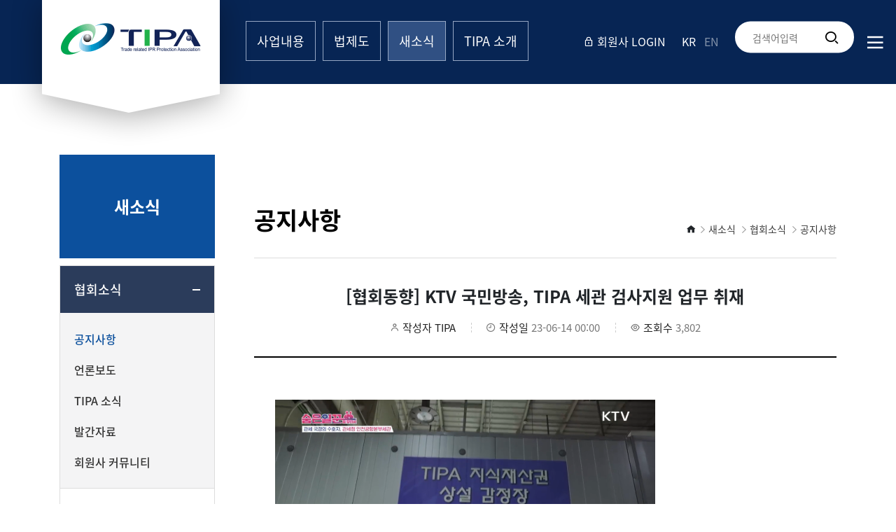

--- FILE ---
content_type: text/html; charset=utf-8
request_url: https://e-tipa.org/board/notice/217?page=2
body_size: 8534
content:
새소식<!DOCTYPE HTML>
<html lang="ko">
<head>

<!-- Global site tag (gtag.js) - Google Analytics -->
<script async src="https://www.googletagmanager.com/gtag/js?id=G-QRPX7SN4Z9"></script>
<script>
  window.dataLayer = window.dataLayer || [];
  function gtag(){dataLayer.push(arguments);}
  gtag('js', new Date());

  gtag('config', 'G-QRPX7SN4Z9');
</script>


	<meta charset="UTF-8">
	<meta name="viewport" content="width=device-width, initial-scale=1, maximum-scale=1, user-scalable=no" />
	<meta http-equiv="X-UA-Compatible" content="IE=edge">
	<meta name="format-detection" content="telephone=no" />

	<meta name="description" content="TIPA는 국내 소비자 및 지식재산권 보호를 위해 2007년 설립되어, 지식재산권 보호에 있어 민간과 공공의 가교 역할을 적극 수행하고 있습니다."/>
	<meta name="keywords" content=""/>
	<meta name="author" content="(사)무역관련지식재산권보호협회(TIPA)">

			<meta property="og:title" content=" (사)무역관련지식재산권보호협회(TIPA)" />
				<meta property="og:url" content=" https://www.e-tipa.org/" /><!-- 사이트도메인 -->
				<meta property="og:site_name" content=" (사)무역관련지식재산권보호협회(TIPA)" /><!-- 사이트도메인 -->
				<meta property="og:description" content=" " /><!-- 사이트도메인 -->
		<meta property="og:image" content="https://e-tipa.org/board/data/opengraph/og_image.jpg" />	<!-- <meta property="og:image" content="/html/images/op_logo.png" />-->
	<!-- 공유이미지 (페이스북 카카오톡 네이트온등에도 사용됨) -->

	<meta name="twitter:card" content="summary" />
	<meta name="twitter:title" content=" (사)무역관련지식재산권보호협회(TIPA)" />
	<meta name="twitter:url" content="https://www.e-tipa.org" /><!-- 사이트도메인 -->
	<!-- <meta name="twitter:image" content="/html/images/op_logo.png" />--><!-- 트위터 공유이미지 -->
	<meta name="twitter:description" content="TIPA는 국내 소비자 및 지식재산권 보호를 위해 2007년 설립되어, 지식재산권 보호에 있어 민간과 공공의 가교 역할을 적극 수행하고 있습니다." />

	<title>(사)무역관련지식재산권보호협회(TIPA) - 협회소식</title>

	<link rel="shortcut icon" type="image/x-icon" href="https://e-tipa.org/board/data/favicon/favicon.ico" /><!-- 파비콘 -->
		<link rel="canonical" href="https://e-tipa.org"><!-- 대표페이지 정의 -->

	<!-- style -->
	<link rel="stylesheet" href="/_css/bootstrap.min.css?ver=1634722751" />
	<!-- <link rel="stylesheet" href="/html/_css/basic_website.css" /> -->
	<link rel="stylesheet" href="/html/_css/default.css?ver=1659055287" />
	
	<!-- icon -->
	<link rel="stylesheet" href="//cdn.jsdelivr.net/npm/xeicon@2.3.3/xeicon.min.css" />
	<link rel="stylesheet" href="https://cdn.jsdelivr.net/gh/xpressengine/xeicon@2.3.1/xeicon.min.css">

	<!-- js -->
	<script src="/_js/jquery.min.js"></script>
	<script src="/_js/jquery.easing.min.js"></script>
	<script src="/_js/gsap.min.js"></script>
	<script src="/_js/plugins/jquery.cookie.min.js"></script>
	<script src="/_js/plugins/jquery.lazyload.min.js"></script>
	<script src="/_js/plugins/sweetalert.min.js"></script>
	<link rel="stylesheet" href="/_js/plugins/sweetalert.css" />
	<script>
	// 자바스크립트에서 사용하는 전역변수 선언
	var s_lang = "KOR";
	var raon_url       = "https://e-tipa.org/board";
	var raon_bbs_url   = "https://e-tipa.org/board/bbs";
	var raon_is_member = "";
	var raon_is_admin  = "";
	var raon_is_mobile = "";
	var raon_bo_table  = "notice";
	var raon_sca       = "";
	var raon_editor    = "smarteditor2";
	var raon_cookie_domain = "";
	var raon_shop_url = "https://e-tipa.org/board/shop";
		</script>
</head>
<!-- loading -->
<div id="page_loading">
	<div id="loading_motion">
	<p class="circle">
		<span></span>
		<span></span>
		<span></span> 
		<span></span>
		<span></span>
		<span></span>
		<span></span>
		<span></span>
		<span></span>
	</p>
</div></div>

<script>
var setCookie = function(name, value, exp) {
    var date = new Date();
    date.setTime(date.getTime() + exp*24*60*60*1000);
    document.cookie = name + '=' + value + ';expires=' + date.toUTCString() + ';path=/';
};

$(function() {
    $(document).on("click", ".hd_pops_new_close", function (e) {
        var exp_time = "24";
        var idb = $(this).attr('class').split(' ');
        if($("#"+idb[1]+"_check").is(":checked")==true){
            /*오늘하루 열지 않기시 쿠키 생성*/
            if(idb[2]){
                var exp_time =  idb[2];
            }
            setCookie(idb[1],true,exp_time);
        }
        $('#'+idb[1]).css('display','none');
    });
    $("#hd").css("z-index", 1000);

    $(document).on("click", ".banner_clicks", function (e) {
        if($(this).data("href_info")){
            if(!$(this).data("href_target")){
                location.href = $(this).data("href_info");
            }else{
                window.open($(this).data("href_info"));
            }
        }
    })
});
</script>
<!-- //loading -->
<script>
$(function(){
	if($(".popop_wrap .owl-carousel").length > 0){
		$(".popop_wrap .owl-carousel").owlCarousel({
			loop:true,
			margin:1,
			nav:false,
			items:1,
			autoplay:true,
			smartSpeed:700,
			autoplayTimeout:7000,
		});

	}
});
</script>
<body>

<!-- wrapper -->
	<div id="Wrap">
		<!-- header -->
		<header id="header">
	<!-- 글로벌 메뉴 -->
		<link rel="stylesheet" href="/html/_css/gnb.css?ver=1648025938" />
<div id="gnb_pc">
		<h1 class="logo">
			<a href="/">
				<img src="/html/_img/comm/logo.png" class="logo_color" alt="(사)무역관련지식재산권보호협회 로고">
				<img src="/html/_img/comm/logo_white.png" class="logo_white" alt="(사)무역관련지식재산권보호협회 로고">
				<img src="/html/_img/comm/logo_2.png" class="logo_2" alt="위조품수출입유통방지위원회 로고">
			</a>
		</h1>
		<!-- 메뉴 -->
		<nav class="gnb" >
			<div class="gnb_container">
				<ul class="list-unstyled clearfix">
					
					<li class="dp1-box sub0 ">
						<a class="animate03" data-url="/service/public_a" href="/service/public_a" title="사업내용">사업내용</a>
						<ul class="list-unstyled dp2-box">
														<!-- <p><a  href="/service/public_a"  target=''  title=""> </a></p> -->
							<li ><a  href="/service/public_a"  target=''  title="공공부문">공공부문</a></li>
														<!-- <p><a  href="/service/private_a"  target=''  title=""> </a></p> -->
							<li ><a  href="/service/private_a"  target=''  title="민간부문">민간부문</a></li>
														<!-- <p><a  href="/service/common_b"  target=''  title=""> </a></p> -->
							<li ><a  href="/service/common_b"  target=''  title="공통사항">공통사항</a></li>
													</ul>
					</li>

					
					<li class="dp1-box sub1 ">
						<a class="animate03" data-url="/law/international_a" href="/law/international_a" title="법제도">법제도</a>
						<ul class="list-unstyled dp2-box">
														<!-- <p><a  href="/law/international_a"  target=''  title=""> </a></p> -->
							<li ><a  href="/law/international_a"  target=''  title="국제법">국제법</a></li>
														<!-- <p><a  href="/law/domestic_a"  target=''  title=""> </a></p> -->
							<li ><a  href="/law/domestic_a"  target=''  title="국내법">국내법</a></li>
													</ul>
					</li>

					
					<li class="dp1-box sub2 opened">
						<a class="animate03" data-url="/board/notice" href="/board/notice" title="새소식">새소식</a>
						<ul class="list-unstyled dp2-box">
														<!-- <p><a  href="/board/notice"  target=''  title=""> </a></p> -->
							<li ><a  href="/board/notice"  target=''  title="협회소식">협회소식</a></li>
														<!-- <p><a  href="/board/news_1"  target=''  title=""> </a></p> -->
							<li ><a  href="/board/news_1"  target=''  title="관계기관소식">관계기관소식</a></li>
														<!-- <p><a  href="/board/property"  target=''  title=""> </a></p> -->
							<li ><a  href="/board/property"  target=''  title="지재권 동향">지재권 동향</a></li>
														<!-- <p><a  href="/board/c_news"  target=''  title=""> </a></p> -->
							<li ><a  href="/board/c_news"  target=''  title="공통사항">공통사항</a></li>
													</ul>
					</li>

					
					<li class="dp1-box sub3 ">
						<a class="animate03" data-url="/brand/intro" href="/brand/intro" title="TIPA 소개">TIPA 소개</a>
						<ul class="list-unstyled dp2-box">
														<!-- <p><a  href="/brand/intro"  target=''  title=""> </a></p> -->
							<li ><a  href="/brand/intro"  target=''  title="개요">개요</a></li>
														<!-- <p><a  href="/brand/organization"  target=''  title=""> </a></p> -->
							<li ><a  href="/brand/organization"  target=''  title="조직">조직</a></li>
														<!-- <p><a  href="/brand/location_a"  target=''  title=""> </a></p> -->
							<li ><a  href="/brand/location_a"  target=''  title="오시는 길">오시는 길</a></li>
													</ul>
					</li>

									</ul>
			</div>
		</nav>
		<!-- //메뉴 -->

				<div class="gnb_side clearfix">
												<a href="/member/login" class="fcWhite underline-none"><i class="xi-lock-o"></i> 회원사  LOGIN</a>
<!-- 					<a href="/member/joinus" class="fcWhite underline-none">JOIN US</a> -->
							
						<div href="#." class="lan">
				<a href="/" class="on">KR</a>
				<a href="/eng/">EN</a>
				<!-- <a onclick="alert('준비중입니다.');" style="cursor:pointer">EN</a> -->
<!-- 								<a href="/eng">EN</a>
				 -->
			</div>
					</div>
		
		<div class="all_menu">
			<i class="xi-bars"></i>
			<i class="xi-close"></i>
		</div>
</div>



<div id="all_menu_wrap">
	<div class="container">
		<div class="comm_menu" style="text-align:right; font-size:15px;">
									<a href="/member/login" class="underline-none fcBlack"><i class="xi-lock-o fcBlack"></i> 회원사LOGIN</a>
				<!--<a href="/member/joinus" class="fcWhite underline-none">JOIN US</a> -->
										<div href="#." class="lan mb30">
				<a href="/" class="on" style="text-decoration: underline;">KR</a>
				<a href="/eng/" class="fcBlack" style="text-decoration: underline;">EN</a>
				<!-- <a onclick="alert('준비중입니다.');" style="cursor:pointer">EN</a> -->
				<!-- 				<a href="/eng">EN</a>
				 -->
			</div>
					</div>
		<ul class="list-unstyled all_menu_nav">
						<li class="dp1-box sub4 ">
				<a class="animate03" data-url="/service/public_a" href="#." title="사업내용">사업내용</a>
				<ul class="list-unstyled dp2-box">
										<li >
						<a  href="/service/public_a"  target=''  title="공공부문">공공부문</a>
						<ul class="list-unstyled dp3-box">
							<!-- 3뎁스 리스트 하드코딩 -->
														<li ><a href="/service/public_a">수출입단계 지재권 보호</a></li>
														<li ><a href="/service/public_d">불공정무역행위 및 산업피해 대응 지원센터</a></li>
							
							<!-- //3뎁스 리스트 하드코딩 -->
						</ul>
					</li>
										<li >
						<a  href="/service/private_a"  target=''  title="민간부문">민간부문</a>
						<ul class="list-unstyled dp3-box">
							<!-- 3뎁스 리스트 하드코딩 -->
														<li ><a href="/service/private_a">수입물품 시중유통검사</a></li>
														<li ><a href="/service/private_d">K브랜드 지재권 보호 지원</a></li>
														<li ><a href="/service/private_e">지재권 보호 교육</a></li>
														<li ><a href="/service/private_f">지재권 침해 통계 분석 서비스</a></li>
							
							<!-- //3뎁스 리스트 하드코딩 -->
						</ul>
					</li>
										<li >
						<a  href="/service/common_b"  target=''  title="공통사항">공통사항</a>
						<ul class="list-unstyled dp3-box">
							<!-- 3뎁스 리스트 하드코딩 -->
														<li ><a href="/service/common_b">진짜가짜 비교체험</a></li>
														<li ><a href="/service/common_c">기타 고객 서비스</a></li>
														<li ><a href="/inquiry/support">홈페이지 개선 제안</a></li>
							
							<!-- //3뎁스 리스트 하드코딩 -->
						</ul>
					</li>
									</ul>
			</li>

						<li class="dp1-box sub5 ">
				<a class="animate03" data-url="/law/international_a" href="#." title="법제도">법제도</a>
				<ul class="list-unstyled dp2-box">
										<li >
						<a  href="/law/international_a"  target=''  title="국제법">국제법</a>
						<ul class="list-unstyled dp3-box">
							<!-- 3뎁스 리스트 하드코딩 -->
														<li ><a href="/law/international_a">WIPO 설립협약</a></li>
														<li ><a href="/law/international_b">TRIPs 협정</a></li>
							
							<!-- //3뎁스 리스트 하드코딩 -->
						</ul>
					</li>
										<li >
						<a  href="/law/domestic_a"  target=''  title="국내법">국내법</a>
						<ul class="list-unstyled dp3-box">
							<!-- 3뎁스 리스트 하드코딩 -->
														<li ><a href="/law/domestic_a">지식재산권법</a></li>
														<li ><a href="/law/domestic_b">관세법</a></li>
														<li ><a href="/law/domestic_c">불공정무역행위 조사 및 산업피해구제에 관한 법률</a></li>
														<li ><a href="/law/domestic_d">기타규정</a></li>
							
							<!-- //3뎁스 리스트 하드코딩 -->
						</ul>
					</li>
									</ul>
			</li>

						<li class="dp1-box sub6 ">
				<a class="animate03" data-url="/board/notice" href="#." title="새소식">새소식</a>
				<ul class="list-unstyled dp2-box">
										<li >
						<a  href="/board/notice"  target=''  title="협회소식">협회소식</a>
						<ul class="list-unstyled dp3-box">
							<!-- 3뎁스 리스트 하드코딩 -->
														<li ><a href="/board/notice">공지사항</a></li>
														<li ><a href="/board/pr">언론보도</a></li>
														<li ><a href="/board/newsletter">TIPA 소식</a></li>
														<li ><a href="/board/mdata">발간자료</a></li>
														<li ><a href="/community/intro">회원사 커뮤니티</a></li>
							
							<!-- //3뎁스 리스트 하드코딩 -->
						</ul>
					</li>
										<li >
						<a  href="/board/news_1"  target=''  title="관계기관소식">관계기관소식</a>
						<ul class="list-unstyled dp3-box">
							<!-- 3뎁스 리스트 하드코딩 -->
														<li ><a href="https://www.customs.go.kr/kcs/na/ntt/selectNttList.do?mi=2889&bbsId=1341">관세청</a></li>
														<li ><a href="/community/committee">무역위원회</a></li>
														<li ><a href="https://www.kipo.go.kr/ko/kpoBultnMgmt.do?menuCd=SCD0200609&parntMenuCd2=SCD0200049">특허청</a></li>
														<li ><a href="/community/links">유관기관</a></li>
							
							<!-- //3뎁스 리스트 하드코딩 -->
						</ul>
					</li>
										<li >
						<a  href="/board/property"  target=''  title="지재권 동향">지재권 동향</a>
						<ul class="list-unstyled dp3-box">
							<!-- 3뎁스 리스트 하드코딩 -->
														<li style='display:none';><a href="/board/property">지재권 동향</a></li>
							
							<!-- //3뎁스 리스트 하드코딩 -->
						</ul>
					</li>
										<li >
						<a  href="/board/c_news"  target=''  title="공통사항">공통사항</a>
						<ul class="list-unstyled dp3-box">
							<!-- 3뎁스 리스트 하드코딩 -->
														<li ><a href="/board/c_news">자료실</a></li>
							
							<!-- //3뎁스 리스트 하드코딩 -->
						</ul>
					</li>
									</ul>
			</li>

						<li class="dp1-box sub7 ">
				<a class="animate03" data-url="/brand/intro" href="#." title="TIPA 소개">TIPA 소개</a>
				<ul class="list-unstyled dp2-box">
										<li >
						<a  href="/brand/intro"  target=''  title="개요">개요</a>
						<ul class="list-unstyled dp3-box">
							<!-- 3뎁스 리스트 하드코딩 -->
														<li ><a href="/brand/intro">인사말</a></li>
														<li ><a href="/brand/vision">설립목적</a></li>
														<li ><a href="/brand/history">연혁</a></li>
														<li ><a href="/brand/ci">CI</a></li>
							
							<!-- //3뎁스 리스트 하드코딩 -->
						</ul>
					</li>
										<li >
						<a  href="/brand/organization"  target=''  title="조직">조직</a>
						<ul class="list-unstyled dp3-box">
							<!-- 3뎁스 리스트 하드코딩 -->
														<li ><a href="/brand/organization">조직도</a></li>
														<li ><a href="/brand/directorate">총회ㆍ이사회</a></li>
														<li ><a href="/brand/committee">사무국ㆍ위원회</a></li>
														<li ><a href="/brand/member_a">회원사 소개</a></li>
														<li ><a href="/brand/member_b">회원가입 안내</a></li>
														<li ><a href="/brand/member_c">회원가입 혜택</a></li>
							
							<!-- //3뎁스 리스트 하드코딩 -->
						</ul>
					</li>
										<li >
						<a  href="/brand/location_a"  target=''  title="오시는 길">오시는 길</a>
						<ul class="list-unstyled dp3-box">
							<!-- 3뎁스 리스트 하드코딩 -->
														<li ><a href="/brand/location_a">본회</a></li>
														<li ><a href="/brand/location_b">협력지원센터</a></li>
							
							<!-- //3뎁스 리스트 하드코딩 -->
						</ul>
					</li>
									</ul>
			</li>

					</ul>

		<div class="quick">
			<a href="/community/intro">
				<div class="txt">
					<p class="fsr1_3">회원사 커뮤니티</p>
					<p>회원사 커뮤니티</p>
				</div>
				<div class="icon">
					<img src="../../html/_img/icon/menu_icon_1_1027.png" alt="">
				</div>
			</a>
			<a href="/brand/member_b">
				<div class="txt">
					<p class="fsr1_3">협회 회원가입</p>
					<p>협회 회원가입</p>
				</div>
				<div class="icon">
					<img src="../../html/_img/icon/menu_icon_2_1027.png" alt="">
				</div>
			</a>
			<a href="/inquiry/support">
				<div class="txt">
					<p class="fsr1_3">불편신고, 오류신고 등</p>
					<p>홈페이지 개선제안</p>
				</div>
				<div class="icon">
					<img src="../../html/_img/icon/menu_icon_3.png" alt="">
				</div>
			</a>
		</div>
	</div>
</div>




		<!-- //글로벌 메뉴 -->

	<!-- search -->
	<div id="top_search">
		<form action="/service/result" method="get">
			<div class="box">
				<input type="hidden" class="sch_input" name="category" value="all"/>
				<input type="text" class="sch_input" name="stx" value="" placeholder="검색어입력"/>
				<button type="submit"><i class="xi-search"></i><span class="s_only">검색</span></button>
			</div>
		</form>
	</div>
</header>
		<!-- //header -->

		<main role="main">
			<!-- container start -->
			<div class="container">
				<div id="sub_wrap">
					<!-- 서브메뉴 -->
					<div id="sub_menu">
						<div class="inner">
							<h2>새소식</h2>
							<div class="sub_menu_pc d-none d-lg-block">

								
<ul class="list-unstyled dep2">

	<li class="dep2_li on" >
		<a href="/board/notice" data-href="/board/notice"  target=''  title="협회소식" class="dp1">협회소식</a>
		<!-- thrMenu on off 관련 추후에 수정필요해보임 출력은됨 클릭이나 오버시에달라지는경우가있을듯?-->
				<ul style="display:none">
			<li class="dep3_on" ><a href="/board/notice"  target=''  title="공지사항">공지사항</a></li>
			<li class="" ><a href="/board/pr"  target=''  title="언론보도">언론보도</a></li>
			<li class="" ><a href="/board/newsletter"  target=''  title="TIPA 소식">TIPA 소식</a></li>
			<li class="" ><a href="/board/mdata"  target=''  title="발간자료">발간자료</a></li>
			<li class="" ><a href="/community/intro"  target=''  title="회원사 커뮤니티">회원사 커뮤니티</a></li>
		</ul>

			<!--thrMenu 끝 -->
	</li>
	<li class="dep2_li " >
		<a href="/board/news_1" data-href="/board/news_1"  target=''  title="관계기관소식" class="dp1">관계기관소식</a>
		<!-- thrMenu on off 관련 추후에 수정필요해보임 출력은됨 클릭이나 오버시에달라지는경우가있을듯?-->
				<ul style="display:none">
			<li class="" ><a href="https://www.customs.go.kr/kcs/na/ntt/selectNttList.do?mi=2889&bbsId=1341"  target='_blank'  title="관세청">관세청</a></li>
			<li class="" ><a href="/community/committee"  target=''  title="무역위원회">무역위원회</a></li>
			<li class="" ><a href="https://www.kipo.go.kr/ko/kpoBultnMgmt.do?menuCd=SCD0200609&parntMenuCd2=SCD0200049"  target='_blank'  title="특허청">특허청</a></li>
			<li class="" ><a href="/community/links"  target=''  title="유관기관">유관기관</a></li>
		</ul>

			<!--thrMenu 끝 -->
	</li>
	<li class="dep2_li " >
		<a href="/board/property" data-href="/board/property"  target=''  title="지재권 동향" class="dp1">지재권 동향</a>
		<!-- thrMenu on off 관련 추후에 수정필요해보임 출력은됨 클릭이나 오버시에달라지는경우가있을듯?-->
				 		<!--thrMenu 끝 -->
	</li>
	<li class="dep2_li " >
		<a href="/board/c_news" data-href="/board/c_news"  target=''  title="공통사항" class="dp1">공통사항</a>
		<!-- thrMenu on off 관련 추후에 수정필요해보임 출력은됨 클릭이나 오버시에달라지는경우가있을듯?-->
				<ul style="display:none">
			<li class="" ><a href="/board/c_news"  target=''  title="자료실">자료실</a></li>
		</ul>

			<!--thrMenu 끝 -->
	</li>

</ul>

<style>
#sub_wrap #sub_menu .inner > div > ul > li:nth-child(3) > ul > li:nth-child(5) {display:none}
</style>
							</div>
							<div class="sub_menu_mo d-block d-lg-none">
								
<ul class="list-unstyled dep2">


	<li class="on" > <a href="/board/notice"  target=''  title="협회소식" class="dp1">협회소식<i class="xi-angle-down"></i></a></li>
		<!-- thrMenu on off 관련 추후에 수정필요해보임 출력은됨 클릭이나 오버시에달라지는경우가있을듯?-->
		<ul class="list-unstyled dep3" style="display:none;">
				</ul>
		<!--thrMenu 끝 -->

	<li class="" > <a href="/board/news_1"  target=''  title="관계기관소식" class="dp1">관계기관소식<i class="xi-angle-down"></i></a></li>
		<!-- thrMenu on off 관련 추후에 수정필요해보임 출력은됨 클릭이나 오버시에달라지는경우가있을듯?-->
		<ul class="list-unstyled dep3" style="display:none;">
				</ul>
		<!--thrMenu 끝 -->

	<li class="" > <a href="/board/property"  target=''  title="지재권 동향" class="dp1">지재권 동향<i class="xi-angle-down"></i></a></li>
		<!-- thrMenu on off 관련 추후에 수정필요해보임 출력은됨 클릭이나 오버시에달라지는경우가있을듯?-->
		<ul class="list-unstyled dep3" style="display:none;">
				</ul>
		<!--thrMenu 끝 -->

	<li class="" > <a href="/board/c_news"  target=''  title="공통사항" class="dp1">공통사항<i class="xi-angle-down"></i></a></li>
		<!-- thrMenu on off 관련 추후에 수정필요해보임 출력은됨 클릭이나 오버시에달라지는경우가있을듯?-->
		<ul class="list-unstyled dep3" style="display:none;">
				</ul>
		<!--thrMenu 끝 -->

</ul>

<ul  class="list-unstyled dep3">
				<li class="dep3_on">
				<a href="/board/notice"  target=''  title="공지사항">
					공지사항					<i class="xi-angle-down"></i>
				</a>
			</li>
				<li class="">
				<a href="/board/pr"  target=''  title="언론보도">
					언론보도					<i class="xi-angle-down"></i>
				</a>
			</li>
				<li class="">
				<a href="/board/newsletter"  target=''  title="TIPA 소식">
					TIPA 소식					<i class="xi-angle-down"></i>
				</a>
			</li>
				<li class="">
				<a href="/board/mdata"  target=''  title="발간자료">
					발간자료					<i class="xi-angle-down"></i>
				</a>
			</li>
				<li class="">
				<a href="/community/intro"  target=''  title="회원사 커뮤니티">
					회원사 커뮤니티					<i class="xi-angle-down"></i>
				</a>
			</li>
	</ul>
							</div>
						</div>


						<div class="quick">
							<a href="/community/intro">
								<div class="txt">
									<p class="fsr1_3">회원사 커뮤니티</p>
									<p>회원사 커뮤니티</p>
								</div>
								<div class="icon">
									<img src="../../html/_img/icon/menu_icon_1_1027.png" alt="">
								</div>
							</a>
							<a href="/brand/member_b">
								<div class="txt">
									<p class="fsr1_3">협회 회원가입</p>
									<p>협회 회원가입</p>
								</div>
								<div class="icon">
									<img src="../../html/_img/icon/menu_icon_2_1027.png" alt="">
								</div>
							</a>
							<a href="/inquiry/support">
								<div class="txt">
									<p class="fsr1_3">불편신고, 오류신고 등</p>
									<p>홈페이지 개선제안</p>
								</div>
								<div class="icon">
									<img src="../../html/_img/icon/menu_icon_3.png" alt="">
								</div>
							</a>
						</div>
					</div>
					<!-- 서브메뉴 -->

					
					<!-- 콘텐츠 -->
					<div id="content_wrap">
						<div id="sub_info" class="d-flex align-items-end justify-content-between">
							<div class="title">
								<h3>

									공지사항								</h3>
							</div>

							
							<div class="loc d-flex align-items-center">
								<i class="xi-home"></i>  <i class="xi-angle-right"></i>
								<p class="main_loc">새소식 <i class="xi-angle-right"></i></p>
								<p class="sub_loc">협회소식																	<i class="xi-angle-right"></i></p>
									<p>공지사항</p>
															</div>

						</div>
<link rel="stylesheet" href="/skin/board/gallery_new/style.css" />
<script src="https://e-tipa.org/board/js/viewimageresize.js"></script>
<!-- 게시물 읽기 시작 { -->
<div id="board_view_wrap" class="">
	<section class="view_header">
		<h3>
						 [협회동향] KTV 국민방송, TIPA 세관 검사지원 업무 취재		</h3>
		<div class="info">
			<p><i class="xi-user-o"></i> <span>작성자</span> <span class="sv_member">TIPA</span></p>
			<p><i class="xi-clock-o"></i> <span>작성일</span> 23-06-14 00:00</p>
			<p><i class="xi-eye-o"></i> <span>조회수</span> 3,802</p>
		</div>
	</section>
	<section class="view_body">
				<div class="view_contents">
			 <div id="bo_v_img">
</div>
			<!-- 본문 내용 시작 { -->
			<div id="bo_v_con">
				<p><img src="https://www.e-tipa.org/board/data/editor/2306/050be0d29826327cef1e096d8a72770e_1686734744_0931.png" title="050be0d29826327cef1e096d8a72770e_1686734744_0931.png" alt="050be0d29826327cef1e096d8a72770e_1686734744_0931.png" /><br style="clear:both;" /> </p><p><br /></p><p style="line-height:150%;"><span style="font-family:'나눔고딕', NanumGothic;font-size:12pt;">ㅇ 지난 </span><span lang="en-us" style="font-family:'나눔고딕', NanumGothic;letter-spacing:0pt;font-size:12pt;" xml:lang="en-us">5</span><span style="font-family:'나눔고딕', NanumGothic;font-size:12pt;">월 </span><span lang="en-us" style="font-family:'나눔고딕', NanumGothic;letter-spacing:0pt;font-size:12pt;" xml:lang="en-us">18</span><span style="font-family:'나눔고딕', NanumGothic;font-size:12pt;">일 </span><span lang="en-us" style="font-family:'나눔고딕', NanumGothic;letter-spacing:0pt;font-size:12pt;" xml:lang="en-us">KTV </span><span style="font-family:'나눔고딕', NanumGothic;font-size:12pt;">국정홍보방송에서 인천공항세관 국제우편통관센터에서 </span></p><p style="line-height:150%;"><span lang="en-us" style="font-family:'나눔고딕', NanumGothic;letter-spacing:0pt;font-size:12pt;" xml:lang="en-us">    TIPA</span><span style="font-family:'나눔고딕', NanumGothic;font-size:12pt;">의 지재권 침해 물품 검사 지원 업무를 취재하고 관계자 인터뷰를 진행하였습니다</span><span lang="en-us" style="font-family:'나눔고딕', NanumGothic;letter-spacing:0pt;font-size:12pt;" xml:lang="en-us">. </span></p><p style="line-height:150%;font-size:11pt;"><span style="font-family:'나눔고딕', NanumGothic;font-size:12pt;">  </span><span style="font-family:'나눔고딕', NanumGothic;font-size:12pt;"> </span><span style="font-family:'나눔고딕', NanumGothic;font-size:12pt;">  </span></p><p></p><p style="line-height:150%;"><span style="font-family:'나눔고딕', NanumGothic;font-size:12pt;">ㅇ 국내외 지식재산권자 및 소비자 보호를 위한 </span><span lang="en-us" style="font-family:'나눔고딕', NanumGothic;letter-spacing:0pt;font-size:12pt;" xml:lang="en-us">TIPA</span><span style="font-family:'나눔고딕', NanumGothic;font-size:12pt;">의 업무 성과에 힘입어 </span><span lang="en-us" style="font-family:'나눔고딕', NanumGothic;letter-spacing:0pt;font-size:12pt;" xml:lang="en-us">KTV</span><span style="font-family:'나눔고딕', NanumGothic;font-size:12pt;">에서 추진한 촬영에 </span></p><p style="line-height:150%;"><span style="font-family:'나눔고딕', NanumGothic;font-size:12pt;">    적극 </span><span style="font-family:'나눔고딕', NanumGothic;font-size:12pt;">협조했으며</span><span lang="en-us" style="font-family:'나눔고딕', NanumGothic;letter-spacing:0pt;font-size:12pt;" xml:lang="en-us">, TIPA </span><span style="font-family:'나눔고딕', NanumGothic;font-size:12pt;">류중희 과장이 협회 및 업무 소개 등 전반적으로 인터뷰에 응하였습니다</span><span lang="en-us" style="font-family:'나눔고딕', NanumGothic;letter-spacing:0pt;font-size:12pt;" xml:lang="en-us">.</span></p><p style="line-height:150%;font-size:11pt;"><span style="font-family:'나눔고딕', NanumGothic;font-size:12pt;">  </span><span style="font-family:'나눔고딕', NanumGothic;font-size:12pt;"> </span><span style="font-family:'나눔고딕', NanumGothic;font-size:12pt;">  </span></p><p></p><p style="line-height:150%;"><span style="font-family:'나눔고딕', NanumGothic;font-size:12pt;">ㅇ 이 인터뷰는 </span><span lang="en-us" style="font-family:'나눔고딕', NanumGothic;letter-spacing:0pt;font-size:12pt;" xml:lang="en-us">5</span><span style="font-family:'나눔고딕', NanumGothic;font-size:12pt;">월 </span><span lang="en-us" style="font-family:'나눔고딕', NanumGothic;letter-spacing:0pt;font-size:12pt;" xml:lang="en-us">30</span><span style="font-family:'나눔고딕', NanumGothic;font-size:12pt;">일 </span><span lang="en-us" style="font-family:'나눔고딕', NanumGothic;letter-spacing:0pt;font-size:12pt;" xml:lang="en-us">KTV </span><span style="font-family:'나눔고딕', NanumGothic;font-size:12pt;">국정홍보방송 </span><span lang="en-us" style="font-family:'나눔고딕', NanumGothic;letter-spacing:0pt;font-size:12pt;" xml:lang="en-us">‘</span><span style="font-family:'나눔고딕', NanumGothic;font-size:12pt;">숨은 일꾼을 찾아서</span><span lang="en-us" style="font-family:'나눔고딕', NanumGothic;letter-spacing:0pt;font-size:12pt;" xml:lang="en-us">’</span><span style="font-family:'나눔고딕', NanumGothic;font-size:12pt;">에 방영되었고</span><span lang="en-us" style="font-family:'나눔고딕', NanumGothic;letter-spacing:0pt;font-size:12pt;" xml:lang="en-us">, </span></p><p style="line-height:150%;"><span style="font-family:'나눔고딕', NanumGothic;font-size:12pt;">    전체 영상은 아래 링크에서 확인하실 수 있습니다</span><span lang="en-us" style="font-family:'나눔고딕', NanumGothic;letter-spacing:0pt;font-size:12pt;" xml:lang="en-us">.</span></p><p style="line-height:150%;font-size:11pt;"><span style="font-family:'나눔고딕', NanumGothic;font-size:12pt;">  </span><span style="font-family:'나눔고딕', NanumGothic;font-size:12pt;"> </span><span style="font-family:'나눔고딕', NanumGothic;font-size:12pt;">  </span></p><p></p><div class="hwp_editor_board_content"></div><p style="line-height:150%;text-align:left;"><span lang="en-us" style="font-size:11pt;" xml:lang="en-us"></span><span lang="en-us" style="font-family:'나눔고딕', NanumGothic;letter-spacing:0pt;font-size:12pt;" xml:lang="en-us">  - </span><span style="font-family:'나눔고딕', NanumGothic;font-size:12pt;">링크 </span><span lang="en-us" style="font-family:'나눔고딕', NanumGothic;letter-spacing:0pt;font-size:12pt;" xml:lang="en-us">:</span><a href="https://www.ktv.go.kr/program/home/PG2220052D/content/677756" rel="nofollow"><span lang="en-us" style="letter-spacing:0pt;font-size:12pt;color:rgb(128,0,128);font-family:'나눔고딕', NanumGothic;" xml:lang="en-us">https://www.ktv.go.kr/program/home/PG2220052D/content/677756</span></a></p><div class="hwp_editor_board_content"></div>							</div>
			<!-- } 본문 내용 끝 -->
					</div>

		
		<!-- 첨부파일보기 -->
	  					<!-- 첨부파일보기 -->
			</section>
		<!-- 게시판 페이지 정보 및 버튼 시작 { -->
	<div id="board_btn_wrap">
		<ul class="list-unstyled clearfix">
									<li><a href="https://e-tipa.org/board/notice?page=2" class="btn-black" title="글쓰기">목록</a></li>
					</ul>
		<!-- 스크랩
			<div id="bo_v_share">
        		        	    </div>
		-->
	</div>
	<!-- } 게시판 페이지 정보 및 버튼 끝 -->
		<!-- 이전글/다음글 -->
	     <ul class="board_quick_view list-unstyled">
        			<li class="btn_prv">
				<a href="https://e-tipa.org/board/notice/218?page=2"><p>이전글 <i class="xi-angle-up"></i></p>[협회동향] 2023년 수출입물품 지식재산권 보호 워크숍 개최</a>
			</li>
		
        			<li class="btn_next">
				<a href="https://e-tipa.org/board/notice/216?page=2"><p>다음글 <i class="xi-angle-down"></i></p>(마감. 종료-2024년 지원희망기업은 2024년 공지 참조) K-브랜드 중국 내 지재권 보호 지원 사업 2차 공고</a>
			</li>
			    </ul>
    	<!-- //이전글/다음글 -->
</div>
<article id="bo_v" style="width:100%">
    <section id="bo_v_atc">
        <!--  추천 비추천 시작 { -->
                <!-- }  추천 비추천 끝 -->
    </section>
</article>
<!-- } 게시판 읽기 끝 -->
<div class="modal fade" id="password_check_pop">
  <div class="modal-dialog modal-dialog-centered">
    <div class="modal-content"></div>
  </div>
</div>
<script>

function board_move(href)
{
    window.open(href, "boardmove", "left=50, top=50, width=500, height=550, scrollbars=1");
}
</script>

<script>
$(function() {
    $("a.view_image").click(function() {
        window.open(this.href, "large_image", "location=yes,links=no,toolbar=no,top=10,left=10,width=10,height=10,resizable=yes,scrollbars=no,status=no");
        return false;
    });

    // 추천, 비추천
    $("#good_button, #nogood_button").click(function() {
        var $tx;
        if(this.id == "good_button")
            $tx = $("#bo_v_act_good");
        else
            $tx = $("#bo_v_act_nogood");

        excute_good(this.href, $(this), $tx);
        return false;
    });

    // 이미지 리사이즈
    $("#bo_v_atc").viewimageresize();
});

function excute_good(href, $el, $tx)
{
    $.post(
        href,
        { js: "on" },
        function(data) {
            if(data.error) {
                alert(data.error);
                return false;
            }

            if(data.count) {
                $el.find("strong").text(number_format(String(data.count)));
                if($tx.attr("id").search("nogood") > -1) {
                    $tx.text("이 글을 비추천하셨습니다.");
                    $tx.fadeIn(200).delay(2500).fadeOut(200);
                } else {
                    $tx.text("이 글을 추천하셨습니다.");
                    $tx.fadeIn(200).delay(2500).fadeOut(200);
                }
            }
        }, "json"
    );
}
</script>
<!-- } 게시글 읽기 끝 -->
						</div>
						<!-- //콘텐츠 -->
					</div>
					<!-- container end -->


				</div>
		</main>
		<!-- 푸터 시작 -->
<footer id="footer">
	<div class="top_logos">
		<div class="d-flex">
			<img src="../../html/_img/comm/logos_f_1.jpg" alt="관세청">
			<img src="../../html/_img/comm/logos_f_2.jpg" alt="무역위원회">
			<img src="../../html/_img/comm/logos_f_3.jpg" alt="특허청">
			<img src="../../html/_img/comm/logos_f_4.jpg" alt="국가지식재산권위원회">
			<img src="../../html/_img/comm/logos_f_5.jpg" alt="한국지식재산보호원">
		</div>
	</div>	
	<div class="bottom_footer d-flex flex-row-reverse">
		<div class="d-flex">
			<a href="../../html/etc/privacy">개인정보 취급방침</a>
	<!-- 		<a href="../../html/etc/agreement">이용약관</a> -->
			<a href="../../html/etc/email">이메일무단수집거부</a>
		</div>
		<div class="address_wrap">
			<h1>
 				<img src="../../html/_img/comm/logo.png" class="logo" alt=""> 
				<img src="../../html/_img/comm/logo_white.png" class="logo_white" alt="">
			</h1>
			<address>
				<h2>(사)무역관련지식재산권보호협회</h2>
				<p class="addr">주소 : 서울시 강남구 언주로 129길 20 한국관세사회관 6층</p><br class="d-block d-xl-none">
				<p>대표전화 : 02-3445-3761</p>
				<p>이메일 :  tipa@e-tipa.org</p>

				<!-- <p>팩스번호 : 02-3445-3760</p> -->
		<!-- 			<p>(사)무역관련지식재산권보호협회</p>								<p>서울시 강남구 언주로 129길 20 한국관세사회관 6층</p>				<br />
				고객센터 : <p>02-3445-3761</p>				<p>팩스 : 02-3445-3760</p>				<p>전자메일 :  tipa@e-tipa.org</p>					<br />
												 -->
				<div class="copy">
					Copyright ⓒ 2021 Trade related IPR Protection Association all right reserved.				</div>
			</address>
		</div>
	</div>
</footer>
<!-- //푸터 끝 -->

<!-- JavaScript Files -->
<script src="/_js/popper.min.js"></script>
<script src="/_js/bootstrap.min.js"></script>
<script src="/_js/bootstrap.modal.remote.js"></script>
<script src="/_js/moment.min.js" type="text/javascript"></script>
<script src="/_js/plugins/jquery.dotdotdot.min.js"></script>
<script src="/_js/plugins/sweetalert.min.js"></script>
<link rel="stylesheet" href="/_js/plugins/sweetalert.css" />
<!-- 부트스트랩 달력 -->
<!-- <script src="/_js/plugins/bootstrap-datepicker.min.js"></script>
<link rel="stylesheet" href="/_js/plugins/bootstrap-datepicker.css" /> -->
<script src="/_js/plugins/bootstrap-datetimepicker.ko.js"></script>
<script src="/_js/plugins/bootstrap-datetimepicker.min4.js"></script>
<link rel="stylesheet" href="/_js/plugins/bootstrap-datetimepicker4.css" />
<!-- 이미지 슬라이더 -->
<!-- <script src="/_js/plugins/owl.carousel.min.js"></script>
<link rel="stylesheet" href="/_js/plugins/owl.carousel.css" /> -->
<script src="/_js/plugins/swiper.min.js"></script>
<link rel="stylesheet" href="/_js/plugins/swiper.min.css" />
<!-- 페이지 스크롤로딩 -->
<link rel="stylesheet" href="/_js/plugins/aos.css" />
<script src="/_js/plugins/aos.js"></script>
<link rel="stylesheet" href="/_js/plugins/animate.css" />
<!--  -->
<script src="../../html/_js/ui.js"></script>

	</div>
</body>
</html>


--- FILE ---
content_type: text/css
request_url: https://e-tipa.org/html/_css/default.css?ver=1659055287
body_size: 376
content:
/*
	Copyright 2020 Raonbnp
	http://raonbnp.com, http://raonwebstore.com
*/
@charset "UTF-8";
@import '/_css/common.css'; /* front, admin 공통*/
@import '/_css/member.css'; /* front member 공통*/
@import '/_css/board.css'; /* front member 공통*/
@import 'loading.css';
@import 'fontSet.css';
@import 'basic.css';
@import 'layout.css';

#service.public_a .public_b [class*="img-row-"] > .d-flex,
#service.public_a .public_g [class*="img-row-"] > .d-flex{
	flex-wrap:wrap;
	-ms-flex-wrap:wrap;
}

#service.public_a .public_b [class*="img-row-"] > .d-flex > div.item,
#service.public_a .public_g [class*="img-row-"] > .d-flex > div.item{
	width:33.3333%;
	max-width:33.333%;
	flex:0 0 33.333%;
	-ms-flex:0 0 33.333%;
}


@media (max-width: 991.98px) {
	#service.public_a .public_b [class*="img-row-"] > .d-flex > div.item,
	#service.public_a .public_g [class*="img-row-"] > .d-flex > div.item{
		width:100%;
		max-width:100%;
		flex:0 0 100%;
		-ms-flex:0 0 100%;
	}
}

--- FILE ---
content_type: text/css
request_url: https://e-tipa.org/_js/plugins/sweetalert.css
body_size: 3401
content:
body.stop-scrolling {
	height: 100%;
	overflow: hidden
}
.sweet-overlay {
	background-color: black;
	-ms-filter: "alpha(opacity=40)";
	background-color: rgba(0, 0, 0, 0.4);
	position: fixed;
	left: 0;
	right: 0;
	top: 0;
	bottom: 0;
	display: none;
	z-index: 10000
}
.sweet-alert {
	background-color: white;
	font-family: 'Open Sans', 'Helvetica Neue', Helvetica, Arial, sans-serif;
	width: 478px;
	padding: 15px 15px 25px 15px;
	border-radius: 0px;
	text-align: center;
	position: fixed;
	left: 50%;
	top: 50%;
	margin-left: -256px;
	margin-top: -200px;
	overflow: hidden;
	display: none;
	z-index: 99999;
}
@media all and (max-width:540px) {
	.sweet-alert {
		width: auto;
		margin-left: 0;
		margin-right: 0;
		left: 15px;
		right: 15px
	}
}
.sweet-alert h2 {
	color: #000;
	font-size: 2.4rem;
	text-align: center;
	font-weight: 600;
	text-transform: none;
	position: relative;
	margin: 0px 0 15px 0;
	padding: 0;
	line-height: 1.6;
	display: block
}
.sweet-alert p {
	color: #333;
	font-size: 1.8rem;
	text-align: center;
	font-weight: 300;
	position: relative;
	text-align: inherit;
	float: none;
	margin: 0;
	padding: 0;
	line-height: normal
}
.sweet-alert fieldset {
	border: 0;
	position: relative
}
.sweet-alert .sa-error-container {
	background-color: #f1f1f1;
	margin-left: -17px;
	margin-right: -17px;
	overflow: hidden;
	padding: 0 10px;
	max-height: 0;
	webkit-transition: padding .15s, max-height .15s;
	transition: padding .15s, max-height .15s
}
.sweet-alert .sa-error-container.show {
	padding: 10px 0;
	max-height: 100px;
	webkit-transition: padding .2s, max-height .2s;
	transition: padding .25s, max-height .25s
}
.sweet-alert .sa-error-container .icon {
	display: inline-block;
	width: 24px;
	height: 24px;
	border-radius: 50%;
	background-color: #ea7d7d;
	color: white;
	line-height: 24px;
	text-align: center;
	margin-right: 3px
}
.sweet-alert .sa-error-container p {
	display: inline-block
}
.sweet-alert .sa-input-error {
	position: absolute;
	top: 29px;
	right: 26px;
	width: 20px;
	height: 20px;
	opacity: 0;
	-webkit-transform: scale(0.5);
	transform: scale(0.5);
	-webkit-transform-origin: 50% 50%;
	transform-origin: 50% 50%;
	-webkit-transition: all .1s;
	transition: all .1s
}
.sweet-alert .sa-input-error::before, .sweet-alert .sa-input-error::after {
	content: "";
	width: 20px;
	height: 6px;
	background-color: #f06e57;
	border-radius: 3px;
	position: absolute;
	top: 50%;
	margin-top: -4px;
	left: 50%;
	margin-left: -9px
}
.sweet-alert .sa-input-error::before {
	-webkit-transform: rotate(-45deg);
	transform: rotate(-45deg)
}
.sweet-alert .sa-input-error::after {
	-webkit-transform: rotate(45deg);
	transform: rotate(45deg)
}
.sweet-alert .sa-input-error.show {
	opacity: 1;
	-webkit-transform: scale(1);
	transform: scale(1)
}
.sweet-alert input {
	width: 100%;
	box-sizing: border-box;
	border-radius: 3px;
	border: 1px solid #d7d7d7;
	height: 43px;
	margin-top: 10px;
	margin-bottom: 17px;
	font-size: 18px;
	box-shadow: inset 0 1px 1px rgba(0, 0, 0, 0.06);
	padding: 0 12px;
	display: none;
	-webkit-transition: all .3s;
	transition: all .3s
}
.sweet-alert input:focus {
	outline: 0;
	box-shadow: 0 0 3px #c4e6f5;
	border: 1px solid #b4dbed
}
.sweet-alert input:focus::-moz-placeholder {
	transition: opacity .3s .03s ease;
	opacity: .5
}
.sweet-alert input:focus:-ms-input-placeholder {
	transition: opacity .3s .03s ease;
	opacity: .5
}
.sweet-alert input:focus::-webkit-input-placeholder {
	transition: opacity .3s .03s ease;
	opacity: .5
}
.sweet-alert input::-moz-placeholder {
	color: #bdbdbd
}
.sweet-alert input:-ms-input-placeholder {
	color: #bdbdbd
}
.sweet-alert input::-webkit-input-placeholder {
	color: #bdbdbd
}
.sweet-alert.show-input input {
	display: block
}
.sweet-alert .sa-confirm-button-container {
	display: inline-block;
	position: relative
}
.sweet-alert .la-ball-fall {
	position: absolute;
	left: 50%;
	top: 50%;
	margin-left: -27px;
	margin-top: 4px;
	opacity: 0;
	visibility: hidden
}
.sweet-alert button {
	background-color: #000 !important;
	color: white;
	border: 0;
	box-shadow: none;
	font-size: 1.8rem;
	font-weight: 500;
	-webkit-border-radius: 0px !important;
	border-radius: 5px;
	padding: 10px 10px;
	min-width:100px;
	text-align:center;
	margin: 25px 5px 0 5px;
	cursor: pointer
}
.sweet-alert button:focus {
	outline: 0;
	box-shadow: 0 0 2px rgba(128, 179, 235, 0.5), inset 0 0 0 1px rgba(0, 0, 0, 0.05)
}
.sweet-alert button:hover {
	background-color: #7ecff4
}
.sweet-alert button:active {
	background-color: #5dc2f1
}
.sweet-alert button.cancel {
	background-color: #fff !important;
	border:1px solid #000 !important;
	color:#000 !important;
}
.sweet-alert button.cancel:hover {
	background-color: #b9b9b9
}
.sweet-alert button.cancel:active {
	background-color: #a8a8a8
}
.sweet-alert button.cancel:focus {
	box-shadow: rgba(197, 205, 211, 0.8) 0 0 2px, rgba(0, 0, 0, 0.0470588) 0 0 0 1px inset !important
}
.sweet-alert button[disabled] {
	opacity: .6;
	cursor: default
}
.sweet-alert button.confirm[disabled] {
	color: transparent
}
.sweet-alert button.confirm[disabled]~.la-ball-fall {
	opacity: 1;
	visibility: visible;
	transition-delay: 0
}
.sweet-alert button::-moz-focus-inner {
	border: 0
}
.sweet-alert[data-has-cancel-button=false] button {
	box-shadow: none !important
}
.sweet-alert[data-has-confirm-button=false][data-has-cancel-button=false] {
	padding-bottom: 40px
}
.sweet-alert .sa-icon-wrap{
	transform:scale(.7);
}
.sweet-alert .sa-icon {
	width: 80px;
	height: 80px;
	border: 4px solid gray;
	-webkit-border-radius: 40px;
	border-radius: 40px;
	border-radius: 50%;
	margin: 0px auto;
	padding: 0;
	position: relative;
	box-sizing: content-box
}
.sweet-alert .sa-icon.sa-error {
	border-color: #f27474
}
.sweet-alert .sa-icon.sa-error .sa-x-mark {
	position: relative;
	display: block
}
.sweet-alert .sa-icon.sa-error .sa-line {
	position: absolute;
	height: 5px;
	width: 47px;
	background-color: #f27474;
	display: block;
	top: 37px;
	border-radius: 2px
}
.sweet-alert .sa-icon.sa-error .sa-line.sa-left {
	-webkit-transform: rotate(45deg);
	transform: rotate(45deg);
	left: 17px
}
.sweet-alert .sa-icon.sa-error .sa-line.sa-right {
	-webkit-transform: rotate(-45deg);
	transform: rotate(-45deg);
	right: 16px
}
.sweet-alert .sa-icon.sa-warning {
	border-color: #f8bb86
}
.sweet-alert .sa-icon.sa-warning .sa-body {
	position: absolute;
	width: 5px;
	height: 47px;
	left: 50%;
	top: 10px;
	-webkit-border-radius: 2px;
	border-radius: 2px;
	margin-left: -2px;
	background-color: #f8bb86
}
.sweet-alert .sa-icon.sa-warning .sa-dot {
	position: absolute;
	width: 7px;
	height: 7px;
	-webkit-border-radius: 50%;
	border-radius: 50%;
	margin-left: -3px;
	left: 50%;
	bottom: 10px;
	background-color: #f8bb86
}
.sweet-alert .sa-icon.sa-info {
	border-color: #c9dae1
}
.sweet-alert .sa-icon.sa-info::before {
	content: "";
	position: absolute;
	width: 5px;
	height: 29px;
	left: 50%;
	bottom: 17px;
	border-radius: 2px;
	margin-left: -2px;
	background-color: #c9dae1
}
.sweet-alert .sa-icon.sa-info::after {
	content: "";
	position: absolute;
	width: 7px;
	height: 7px;
	border-radius: 50%;
	margin-left: -3px;
	top: 19px;
	background-color: #c9dae1
}
.sweet-alert .sa-icon.sa-success {
	border-color: #a5dc86
}
.sweet-alert .sa-icon.sa-success::before, .sweet-alert .sa-icon.sa-success::after {
	content: '';
	-webkit-border-radius: 40px;
	border-radius: 40px;
	border-radius: 50%;
	position: absolute;
	width: 60px;
	height: 120px;
	background: white;
	-webkit-transform: rotate(45deg);
	transform: rotate(45deg)
}
.sweet-alert .sa-icon.sa-success::before {
	-webkit-border-radius: 120px 0 0 120px;
	border-radius: 120px 0 0 120px;
	top: -7px;
	left: -33px;
	-webkit-transform: rotate(-45deg);
	transform: rotate(-45deg);
	-webkit-transform-origin: 60px 60px;
	transform-origin: 60px 60px
}
.sweet-alert .sa-icon.sa-success::after {
	-webkit-border-radius: 0 120px 120px 0;
	border-radius: 0 120px 120px 0;
	top: -11px;
	left: 30px;
	-webkit-transform: rotate(-45deg);
	transform: rotate(-45deg);
	-webkit-transform-origin: 0 60px;
	transform-origin: 0 60px
}
.sweet-alert .sa-icon.sa-success .sa-placeholder {
	width: 80px;
	height: 80px;
	border: 4px solid rgba(165, 220, 134, 0.2);
	-webkit-border-radius: 40px;
	border-radius: 40px;
	border-radius: 50%;
	box-sizing: content-box;
	position: absolute;
	left: -4px;
	top: -4px;
	z-index: 2
}
.sweet-alert .sa-icon.sa-success .sa-fix {
	width: 5px;
	height: 90px;
	background-color: white;
	position: absolute;
	left: 28px;
	top: 8px;
	z-index: 1;
	-webkit-transform: rotate(-45deg);
	transform: rotate(-45deg)
}
.sweet-alert .sa-icon.sa-success .sa-line {
	height: 5px;
	background-color: #a5dc86;
	display: block;
	border-radius: 2px;
	position: absolute;
	z-index: 2
}
.sweet-alert .sa-icon.sa-success .sa-line.sa-tip {
	width: 25px;
	left: 14px;
	top: 46px;
	-webkit-transform: rotate(45deg);
	transform: rotate(45deg)
}
.sweet-alert .sa-icon.sa-success .sa-line.sa-long {
	width: 47px;
	right: 8px;
	top: 38px;
	-webkit-transform: rotate(-45deg);
	transform: rotate(-45deg)
}
.sweet-alert .sa-icon.sa-custom {
	background-size: contain;
	border-radius: 0;
	border: 0;
	background-position: center center;
	background-repeat: no-repeat
}
@-webkit-keyframes showSweetAlert {
	0 {
		transform: scale(0.7);
		-webkit-transform: scale(0.7)
	}
	45% {
		transform: scale(1.05);
		-webkit-transform: scale(1.05)
	}
	80% {
		transform: scale(0.95);
		-webkit-transform: scale(0.95)
	}
	100% {
		transform: scale(1);
		-webkit-transform: scale(1)
	}
}
@keyframes showSweetAlert {
	0 {
		transform: scale(0.7);
		-webkit-transform: scale(0.7)
	}
	45% {
		transform: scale(1.05);
		-webkit-transform: scale(1.05)
	}
	80% {
		transform: scale(0.95);
		-webkit-transform: scale(0.95)
	}
	100% {
		transform: scale(1);
		-webkit-transform: scale(1)
	}
}
@-webkit-keyframes hideSweetAlert {
	0 {
		transform: scale(1);
		-webkit-transform: scale(1)
	}
	100% {
		transform: scale(0.5);
		-webkit-transform: scale(0.5)
	}
}
@keyframes hideSweetAlert {
	0 {
		transform: scale(1);
		-webkit-transform: scale(1)
	}
	100% {
		transform: scale(0.5);
		-webkit-transform: scale(0.5)
	}
}
@-webkit-keyframes slideFromTop {
	0 {
		top: 0
	}
	100% {
		top: 50%
	}
}
@keyframes slideFromTop {
	0 {
		top: 0
	}
	100% {
		top: 50%
	}
}
@-webkit-keyframes slideToTop {
	0 {
		top: 50%
	}
	100% {
		top: 0
	}
}
@keyframes slideToTop {
	0 {
		top: 50%
	}
	100% {
		top: 0
	}
}
@-webkit-keyframes slideFromBottom {
	0 {
		top: 70%
	}
	100% {
		top: 50%
	}
}
@keyframes slideFromBottom {
	0 {
		top: 70%
	}
	100% {
		top: 50%
	}
}
@-webkit-keyframes slideToBottom {
	0 {
		top: 50%
	}
	100% {
		top: 70%
	}
}
@keyframes slideToBottom {
	0 {
		top: 50%
	}
	100% {
		top: 70%
	}
}
.showSweetAlert[data-animation=pop] {
	-webkit-animation: showSweetAlert .3s;
	animation: showSweetAlert .3s
}
.showSweetAlert[data-animation=none] {
	-webkit-animation: none;
	animation: none
}
.showSweetAlert[data-animation=slide-from-top] {
	-webkit-animation: slideFromTop .3s;
	animation: slideFromTop .3s
}
.showSweetAlert[data-animation=slide-from-bottom] {
	-webkit-animation: slideFromBottom .3s;
	animation: slideFromBottom .3s
}
.hideSweetAlert[data-animation=pop] {
	-webkit-animation: hideSweetAlert .2s;
	animation: hideSweetAlert .2s
}
.hideSweetAlert[data-animation=none] {
	-webkit-animation: none;
	animation: none
}
.hideSweetAlert[data-animation=slide-from-top] {
	-webkit-animation: slideToTop .4s;
	animation: slideToTop .4s
}
.hideSweetAlert[data-animation=slide-from-bottom] {
	-webkit-animation: slideToBottom .3s;
	animation: slideToBottom .3s
}
@-webkit-keyframes animateSuccessTip {
	0 {
		width: 0;
		left: 1px;
		top: 19px
	}
	54% {
		width: 0;
		left: 1px;
		top: 19px
	}
	70% {
		width: 50px;
		left: -8px;
		top: 37px
	}
	84% {
		width: 17px;
		left: 21px;
		top: 48px
	}
	100% {
		width: 25px;
		left: 14px;
		top: 45px
	}
}
@keyframes animateSuccessTip {
	0 {
		width: 0;
		left: 1px;
		top: 19px
	}
	54% {
		width: 0;
		left: 1px;
		top: 19px
	}
	70% {
		width: 50px;
		left: -8px;
		top: 37px
	}
	84% {
		width: 17px;
		left: 21px;
		top: 48px
	}
	100% {
		width: 25px;
		left: 14px;
		top: 45px
	}
}
@-webkit-keyframes animateSuccessLong {
	0 {
		width: 0;
		right: 46px;
		top: 54px
	}
	65% {
		width: 0;
		right: 46px;
		top: 54px
	}
	84% {
		width: 55px;
		right: 0;
		top: 35px
	}
	100% {
		width: 47px;
		right: 8px;
		top: 38px
	}
}
@keyframes animateSuccessLong {
	0 {
		width: 0;
		right: 46px;
		top: 54px
	}
	65% {
		width: 0;
		right: 46px;
		top: 54px
	}
	84% {
		width: 55px;
		right: 0;
		top: 35px
	}
	100% {
		width: 47px;
		right: 8px;
		top: 38px
	}
}
@-webkit-keyframes rotatePlaceholder {
	0 {
		transform: rotate(-45deg);
		-webkit-transform: rotate(-45deg)
	}
	5% {
		transform: rotate(-45deg);
		-webkit-transform: rotate(-45deg)
	}
	12% {
		transform: rotate(-405deg);
		-webkit-transform: rotate(-405deg)
	}
	100% {
		transform: rotate(-405deg);
		-webkit-transform: rotate(-405deg)
	}
}
@keyframes rotatePlaceholder {
	0 {
		transform: rotate(-45deg);
		-webkit-transform: rotate(-45deg)
	}
	5% {
		transform: rotate(-45deg);
		-webkit-transform: rotate(-45deg)
	}
	12% {
		transform: rotate(-405deg);
		-webkit-transform: rotate(-405deg)
	}
	100% {
		transform: rotate(-405deg);
		-webkit-transform: rotate(-405deg)
	}
}
.animateSuccessTip {
	-webkit-animation: animateSuccessTip .75s;
	animation: animateSuccessTip .75s
}
.animateSuccessLong {
	-webkit-animation: animateSuccessLong .75s;
	animation: animateSuccessLong .75s
}
.sa-icon.sa-success.animate::after {
	-webkit-animation: rotatePlaceholder 4.25s ease-in;
	animation: rotatePlaceholder 4.25s ease-in
}
@-webkit-keyframes animateErrorIcon {
	0 {
		transform: rotateX(100deg);
		-webkit-transform: rotateX(100deg);
		opacity: 0
	}
	100% {
		transform: rotateX(0);
		-webkit-transform: rotateX(0);
		opacity: 1
	}
}
@keyframes animateErrorIcon {
	0 {
		transform: rotateX(100deg);
		-webkit-transform: rotateX(100deg);
		opacity: 0
	}
	100% {
		transform: rotateX(0);
		-webkit-transform: rotateX(0);
		opacity: 1
	}
}
.animateErrorIcon {
	-webkit-animation: animateErrorIcon .5s;
	animation: animateErrorIcon .5s
}
@-webkit-keyframes animateXMark {
	0 {
		transform: scale(0.4);
		-webkit-transform: scale(0.4);
		margin-top: 26px;
		opacity: 0
	}
	50% {
		transform: scale(0.4);
		-webkit-transform: scale(0.4);
		margin-top: 26px;
		opacity: 0
	}
	80% {
		transform: scale(1.15);
		-webkit-transform: scale(1.15);
		margin-top: -6px
	}
	100% {
		transform: scale(1);
		-webkit-transform: scale(1);
		margin-top: 0;
		opacity: 1
	}
}
@keyframes animateXMark {
	0 {
		transform: scale(0.4);
		-webkit-transform: scale(0.4);
		margin-top: 26px;
		opacity: 0
	}
	50% {
		transform: scale(0.4);
		-webkit-transform: scale(0.4);
		margin-top: 26px;
		opacity: 0
	}
	80% {
		transform: scale(1.15);
		-webkit-transform: scale(1.15);
		margin-top: -6px
	}
	100% {
		transform: scale(1);
		-webkit-transform: scale(1);
		margin-top: 0;
		opacity: 1
	}
}
.animateXMark {
	-webkit-animation: animateXMark .5s;
	animation: animateXMark .5s
}
@-webkit-keyframes pulseWarning {
	0 {
		border-color: #f8d486
	}
	100% {
		border-color: #f8bb86
	}
}
@keyframes pulseWarning {
	0 {
		border-color: #f8d486
	}
	100% {
		border-color: #f8bb86
	}
}
.pulseWarning {
	-webkit-animation: pulseWarning .75s infinite alternate;
	animation: pulseWarning .75s infinite alternate
}
@-webkit-keyframes pulseWarningIns {
	0 {
		background-color: #f8d486
	}
	100% {
		background-color: #f8bb86
	}
}
@keyframes pulseWarningIns {
	0 {
		background-color: #f8d486
	}
	100% {
		background-color: #f8bb86
	}
}
.pulseWarningIns {
	-webkit-animation: pulseWarningIns .75s infinite alternate;
	animation: pulseWarningIns .75s infinite alternate
}
@-webkit-keyframes rotate-loading {
	0 {
		transform: rotate(0)
	}
	100% {
		transform: rotate(360deg)
	}
}
@keyframes rotate-loading {
	0 {
		transform: rotate(0)
	}
	100% {
		transform: rotate(360deg)
	}
}
.sweet-alert .sa-icon.sa-error .sa-line.sa-left {
	-ms-transform: rotate(45deg) \9
}
.sweet-alert .sa-icon.sa-error .sa-line.sa-right {
	-ms-transform: rotate(-45deg) \9
}
.sweet-alert .sa-icon.sa-success {
	border-color: transparent\9
}
.sweet-alert .sa-icon.sa-success .sa-line.sa-tip {
	-ms-transform: rotate(45deg) \9
}
.sweet-alert .sa-icon.sa-success .sa-line.sa-long {
	-ms-transform: rotate(-45deg) \9
}
/*!
 * Load Awesome v1.1.0 (http://github.danielcardoso.net/load-awesome/)
 * Copyright 2015 Daniel Cardoso <@DanielCardoso>
 * Licensed under MIT
 */

.la-ball-fall, .la-ball-fall>div {
	position: relative;
	-webkit-box-sizing: border-box;
	-moz-box-sizing: border-box;
	box-sizing: border-box
}
.la-ball-fall {
	display: block;
	font-size: 0;
	color: #fff
}
.la-ball-fall.la-dark {
	color: #333
}
.la-ball-fall>div {
	display: inline-block;
	float: none;
	background-color: currentColor;
	border: 0 solid currentColor
}
.la-ball-fall {
	width: 54px;
	height: 18px
}
.la-ball-fall>div {
	width: 10px;
	height: 10px;
	margin: 4px;
	border-radius: 100%;
	opacity: 0;
	-webkit-animation: ball-fall 1s ease-in-out infinite;
	-moz-animation: ball-fall 1s ease-in-out infinite;
	-o-animation: ball-fall 1s ease-in-out infinite;
	animation: ball-fall 1s ease-in-out infinite
}
.la-ball-fall>div:nth-child(1) {
	-webkit-animation-delay: -200ms;
	-moz-animation-delay: -200ms;
	-o-animation-delay: -200ms;
	animation-delay: -200ms
}
.la-ball-fall>div:nth-child(2) {
	-webkit-animation-delay: -100ms;
	-moz-animation-delay: -100ms;
	-o-animation-delay: -100ms;
	animation-delay: -100ms
}
.la-ball-fall>div:nth-child(3) {
	-webkit-animation-delay: 0;
	-moz-animation-delay: 0;
	-o-animation-delay: 0;
	animation-delay: 0
}
.la-ball-fall.la-sm {
	width: 26px;
	height: 8px
}
.la-ball-fall.la-sm>div {
	width: 4px;
	height: 4px;
	margin: 2px
}
.la-ball-fall.la-2x {
	width: 108px;
	height: 36px
}
.la-ball-fall.la-2x>div {
	width: 20px;
	height: 20px;
	margin: 8px
}
.la-ball-fall.la-3x {
	width: 162px;
	height: 54px
}
.la-ball-fall.la-3x>div {
	width: 30px;
	height: 30px;
	margin: 12px
}
@-webkit-keyframes ball-fall {
	0 {
		opacity: 0;
		-webkit-transform: translateY(-145%);
		transform: translateY(-145%)
	}
	10% {
		opacity: .5
	}
	20% {
		opacity: 1;
		-webkit-transform: translateY(0);
		transform: translateY(0)
	}
	80% {
		opacity: 1;
		-webkit-transform: translateY(0);
		transform: translateY(0)
	}
	90% {
		opacity: .5
	}
	100% {
		opacity: 0;
		-webkit-transform: translateY(145%);
		transform: translateY(145%)
	}
}
@-moz-keyframes ball-fall {
	0 {
		opacity: 0;
		-moz-transform: translateY(-145%);
		transform: translateY(-145%)
	}
	10% {
		opacity: .5
	}
	20% {
		opacity: 1;
		-moz-transform: translateY(0);
		transform: translateY(0)
	}
	80% {
		opacity: 1;
		-moz-transform: translateY(0);
		transform: translateY(0)
	}
	90% {
		opacity: .5
	}
	100% {
		opacity: 0;
		-moz-transform: translateY(145%);
		transform: translateY(145%)
	}
}
@-o-keyframes ball-fall {
	0 {
		opacity: 0;
		-o-transform: translateY(-145%);
		transform: translateY(-145%)
	}
	10% {
		opacity: .5
	}
	20% {
		opacity: 1;
		-o-transform: translateY(0);
		transform: translateY(0)
	}
	80% {
		opacity: 1;
		-o-transform: translateY(0);
		transform: translateY(0)
	}
	90% {
		opacity: .5
	}
	100% {
		opacity: 0;
		-o-transform: translateY(145%);
		transform: translateY(145%)
	}
}
@keyframes ball-fall {
	0 {
		opacity: 0;
		-webkit-transform: translateY(-145%);
		-moz-transform: translateY(-145%);
		-o-transform: translateY(-145%);
		transform: translateY(-145%)
	}
	10% {
		opacity: .5
	}
	20% {
		opacity: 1;
		-webkit-transform: translateY(0);
		-moz-transform: translateY(0);
		-o-transform: translateY(0);
		transform: translateY(0)
	}
	80% {
		opacity: 1;
		-webkit-transform: translateY(0);
		-moz-transform: translateY(0);
		-o-transform: translateY(0);
		transform: translateY(0)
	}
	90% {
		opacity: .5
	}
	100% {
		opacity: 0;
		-webkit-transform: translateY(145%);
		-moz-transform: translateY(145%);
		-o-transform: translateY(145%);
		transform: translateY(145%)
	}
}

--- FILE ---
content_type: text/css
request_url: https://e-tipa.org/html/_css/gnb.css?ver=1648025938
body_size: 2771
content:
/*header*/
#header{
	position:fixed;
	top:0;
	left:0;
	z-index:9999;
	width:100%;
	background:#072554;
	min-height:12rem;
	transition:all 0.2s ease-in-out;
}
/* #header.header_scroll{
	background:#072554 !important;
	min-height:8rem;
} */
#header.all_menu_on{
	min-height:12rem;
}
#header.all_menu_on #gnb_pc h1 > a .logo_2{
	display:none;
}
@media(max-width:1230px){
	#header{
		min-height:inherit;
	}	
}
@media(max-width:991.98px){
	#header.header_scroll,
	#header.all_menu_on{
		min-height:7rem;
	}	
}


/*pc메뉴*/
#header{
	transition:all 0.2s ease-in-out;
}
#header #gnb_pc h1{
    position: absolute;
    top: 0;
    left: 0;
    z-index: 30;
	transition:all 0.2s ease-in-out;
	background: url('../_img/comm/logo_bg.png')no-repeat center center/ cover;
	width:344px;
	height:208px;
	text-align: center;
	padding-top: 3rem;
}
#header #gnb_pc h1 img{
	position: relative;
}
#header.all_menu_on #gnb_pc h1{
    background: none;
}
#header #gnb_pc h1 > a .logo_2,
#header #gnb_pc h1 > a .logo_white{
	display:none;
}
#header #gnb_pc .gnb_side{
	position:absolute;
	top:50%;
	transform:translatey(-50%);
	right:34rem;
	z-index:30;
}
#header #gnb_pc .gnb_side > a,
#header #gnb_pc .gnb_side > .lan{
	float:left;
	padding:0 1rem;
	position:relative;
	color:#fff;
	font-size:1.6rem;
}
#header.all_menu_on #gnb_pc .gnb_side > a,
#header.all_menu_on #gnb_pc .gnb_side > .lan{
	color:#000;
}
/* #header #gnb_pc .gnb_side > a:after,
#header #gnb_pc .gnb_side > .lan::after{
	content:"";
	position:absolute;
	left:0;
	top:50%;
	height:1.2rem;
	border-left:1px solid #ddd;
	margin-top:-0.6rem;
}
#header #gnb_pc .gnb_side > a:first-child:after,
#header #gnb_pc .gnb_side > .lan:first-child:after{
	display:none;
} */
#header #gnb_pc .gnb_side .lan,
#header #gnb_pc .gnb_side a.search{
	font-size:2rem;
	margin-top:-.4rem
}
#header #gnb_pc .gnb_side .lan a{
	color:inherit;
	font-size:1.6rem;
	padding:0 0.3rem;
	opacity:0.5;
}
#header #gnb_pc .gnb_side .lan a.on{
	opacity:1;
}
#header #gnb_pc .gnb_side .lan > p{
	position:absolute;
	width:80px;
	left:50%;
	margin-left:-40px;
	background:#000;
	padding:6px 0;
	display:none;
}
#header #gnb_pc .gnb_side .lan > p > a{
	font-size:1.4rem;
	color:#fff;
	display:block;
	text-align:center;
}

#header .all_menu{
	position: absolute;
	top:50%;
	transform:translateY(-50%);
	right:5rem;
	cursor:pointer;
	z-index:30;
}
#header .all_menu > i{
	font-size:3rem;
}
#header .all_menu > i.xi-bars{
	color:#fff;
}
#header .all_menu > i.xi-close{
	color:#000;
	display:none;
}
#header.all_menu_on .all_menu > i.xi-bars{
	display:none;
}
#header.all_menu_on .all_menu > i.xi-close{
	display:block;
}
@media(max-width:1730px){
	#header #gnb_pc h1{
		left:1.5rem;
	}
}
@media(max-width:1230px){
	#header #gnb_pc h1 img {
		max-width: 18rem;
	}
}
@media(max-width:1199.98px){
	#header #gnb_pc h1{
		left: 0;
		width:214px;
		height:155px;
		padding-top: 3.5rem;
	}
}
@media(max-width:991.98px){
	#header{
		min-height:60px;
		height:60px;
	}
	#header #gnb_pc h1,
	#header.all_menu_on #gnb_pc h1{
		top: 0;
		left: -1rem;
		width: 134px;
		height: 83px;
		padding-top: 2rem;
/* 		padding:0;
		background: none;
		width:auto;
		height:auto; */
	}
	#header #gnb_pc h1 img{
		max-width:12rem;
	}
	#header .all_menu{
		right:1.5rem;
	}
	#header #gnb_pc .gnb_side{
		display:none;
	}
}


/*search*/
#header #top_search{
	position: absolute;
	top:50%;
	transform:translateY(-50%);
	right:12rem;
	z-index:30;
}
#header #top_search form .box{
	position: relative;
	display:inline-block;
}
#header #top_search form .box .sch_input{
	width:21rem;
	height: 4.5rem;
	padding:0 2.5rem;
	border:none;
	outline:none;
	border-radius: 27.5px;
}
#header.all_menu_on #top_search form .box .sch_input{
	background: #ebebeb;
}
#header #top_search form .box button{
	border:none;
	outline:none;
	background: none;
	position: absolute;
	top:50%;
	transform:translateY(-50%);
	right:1.5rem;
}
#header #top_search form .box button i{
	font-size:2.2rem;
	color:#000;
}
@media(max-width:1730px){
	#header #top_search{
		right:6rem;
	}
	#header #top_search form .box .sch_input{
		width:17rem;
	}
}
@media(max-width:991.98px){
	#header #top_search{
		right:5rem;
	}
	#header #top_search form .box .sch_input{
		width:16rem;
		height:4.5rem;
		padding:0 1.5rem;
	}
	#header #top_search form .box button{
		position: relative;
		top:6px;
		transform: translateY(0);
		right: 0;		
	}
	#header #top_search form .box button i{
		font-size:3rem;
		color:#fff;
	}
	#header.all_menu_on #top_search form .box button i{
		color:#000;
	}
}


/*gnb*/
#gnb_pc .gnb{
	z-index:15;
	position:relative;
	left:0;
	top:0;
}
#gnb_pc .gnb > .gnb_container{
	display:inline-block;
	vertical-align:top;
	padding-left: 27%;
}
#gnb_pc .gnb > .gnb_container > ul{}
#gnb_pc .gnb > .gnb_container > ul > li{
	float:left;
	margin:0 0.5rem;
	padding:3rem 0;
	transition:all 0.2s ease-in-out;
}
#gnb_pc .gnb > .gnb_container > ul > li > a{
    padding: 1.4rem 4.2rem;
    display: block;
    font-size: 2rem;
    color: #fff;
    border: 1px solid #96a7c3;
}
#gnb_pc .gnb > .gnb_container > ul > li:hover > a,
#gnb_pc .gnb > .gnb_container > ul > li.opened > a{
	background: #305083;
}
#gnb_pc .gnb > .gnb_container > ul > li > ul{
	position:relative;
	top:-1rem;
	display:none;
}
#gnb_pc .gnb > .gnb_container > ul > li > ul > li{}
#gnb_pc .gnb > .gnb_container > ul > li > ul > li:last-child{
	padding-bottom:2rem;
}
#gnb_pc .gnb > .gnb_container > ul > li > ul > li > a{
	display:block;
	padding:1rem;
	font-size:1.6rem;
	color:#222;
	font-weight:300;
}
@media(max-width:1730px){
	#header #gnb_pc .gnb_side{
		right:24rem;
	}
	#gnb_pc .gnb > .gnb_container > ul > li > a{
		padding:1.4rem 2.8rem;
	}
	#header .all_menu{
		right:1.5rem;
	}
}
@media(max-width:1430px){
	#gnb_pc .gnb > .gnb_container > ul > li > a{
		font-size:1.8rem;
		padding: 1.4rem 2.5rem;
	}
}
@media(max-width:1330px){
	#gnb_pc .gnb > .gnb_container > ul > li > a{
		font-size:1.8rem;
		padding: 1.4rem 1.5rem;
	}
}
@media(max-width:1199.98px){
	#gnb_pc .gnb > .gnb_container{
		padding-left: 20%;
	}
}
@media(max-width:992px){
	#gnb_pc .gnb{
		display:none;
	}
}

/* #header.header_scroll #gnb_pc .gnb > .gnb_container > ul > li{
	padding: 1rem 0;
}
 */

#all_menu_wrap{
	width:100%;
	height:100%;
	background: #fff;
	transition:all 0.2s ease-in-out;
	position: fixed;
	top:0;
	left:0;
	padding-top: 12rem;
	z-index:29;
	display:none;
}
#all_menu_wrap .comm_menu{
	display:none;
}
#header.all_menu_on #all_menu_wrap{
	display:block;
}
#all_menu_wrap .container{
	display:flex;
	align-items:center;
}
#all_menu_wrap .container .all_menu_nav{
	width:100%;
	border-top: 2px solid #000;
}
#all_menu_wrap .container .all_menu_nav > li{
	display:flex;
	border-bottom: 1px solid #ddd;	
}
#all_menu_wrap .container .all_menu_nav > li > a{
	padding:2.5rem 4rem;
	color:#000;
	font-weight: 500;
	font-size:2rem;
	background: #f6f6f6;
	vertical-align: top;
	width:16%;
}
#all_menu_wrap .container .all_menu_nav > li > ul.dp2-box{
	width:84%;
	display:flex;
}
#all_menu_wrap .container .all_menu_nav > li > ul.dp2-box > li{
	width:33.33%;
	padding:2.5rem 4rem;
}
#all_menu_wrap .container .all_menu_nav > li > ul.dp2-box > li > a{
	color:#000;
	font-weight: 500;	
	font-size:1.5rem;
	margin-bottom: 0.5rem;
	display:block;
}
#all_menu_wrap .container .all_menu_nav > li > ul.dp2-box > li > ul.dp3-box > li > a{
	font-size:1.4rem;	
	color:#666;
	font-weight: 300;
	padding:0.15rem 0;
	display:block;
}

#all_menu_wrap .container .all_menu_nav > li.sub6 > ul.dp2-box > li > ul.dp3-box > li:nth-child(5) > a {
	font-size:1.4rem;	
	color:#0c509d;
	font-weight: 500;
	padding:0.15rem 0;
	display:block;
}

#all_menu_wrap.height_on .container{
	height:100%;
	display:block;
	overflow-y:scroll;
}
@media(min-width:992px){
	#header.all_menu_on #all_menu_wrap .quick{
		display:none;
	}
}
@media(max-width:991.98px){
	#all_menu_wrap{
		padding-top:8rem;
	}
	#all_menu_wrap .container{
		height:100%;
		display:block;
		overflow-y:scroll;
	}
	#all_menu_wrap .container .all_menu_nav > li{
		display:block;
	}
	#all_menu_wrap .container .all_menu_nav > li > a{
		padding: 1.5rem;
		width: 100%;
		display:block;
		font-size:1.8rem;
		position: relative;
	}
	#all_menu_wrap .container .all_menu_nav > li > a::after{
		content:'';
		width:15px;
		height: 7px;
		background: url('../_img/icon/icon_arrow_down.png')no-repeat center center/ contain;
		position: absolute;
		top:50%;
		transform:translateY(-50%);
		right:1.5rem;
	}
	#all_menu_wrap .container .all_menu_nav > li.on > a::after{
		background: url('../_img/icon/icon_arrow_up.png')no-repeat center center/ contain;
	}
	#all_menu_wrap .container .all_menu_nav > li > ul.dp2-box{
		width:100%;
		padding-bottom:1.5rem;
		display:none;
	}
	#all_menu_wrap .container .all_menu_nav > li > ul.dp2-box > li{
		width:100%;
		padding:0;
	}
	#all_menu_wrap .container .all_menu_nav > li > ul.dp2-box > li > a {
		font-size: 1.6rem;
		margin-bottom: 0;
		padding: 1.5rem 1.5rem 1rem;
	}
	#all_menu_wrap .container .all_menu_nav > li > ul.dp2-box > li > ul.dp3-box > li > a {
		padding:0.5rem 1.5rem;
	}
	#all_menu_wrap .comm_menu{
		display:block;
	}
}


/*모바일 메뉴*/
#header #gnb_mo h1{
	position:absolute;
	top:2rem;
	left:2.5rem;
	z-index:30;
}
#header #gnb_mo .gnb_side{
	position:absolute;
	top:2rem;
	right:2.5rem;
	z-index:30;
}
#header  #gnb_mo h1 img{
	max-width:150px !important;
}
#gnb_mo .gnb{
	text-align:center;
	z-index:15;
	position:relative;
	left:0;
	top:0;
	width:100%;
	box-shadow:0px 0px 2px rgba(0,0,0,.2);
}
#gnb_mo .gnb{
	visibility:hidden;
	height:0;
	overflow:hidden;
	padding-top:3rem;
}
#gnb_mo .gnb.open{
	visibility:visible;
	height:auto;
}
#gnb_mo .gnb > .gnb_container > ul >  li {
	float:none;
	width:100%;
	margin:0;
	opacity:0;
	-webkit-transition: all 500ms cubic-bezier(0.000, 0.995, 0.990, 1.000);
	-moz-transition: all 500ms cubic-bezier(0.000, 0.995, 0.990, 1.000);
	-ms-transition: all 500ms cubic-bezier(0.000, 0.995, 0.990, 1.000);
	-o-transition: all 500ms cubic-bezier(0.000, 0.995, 0.990, 1.000);
	transition: all 500ms cubic-bezier(0.000, 0.995, 0.990, 1.000);
}
#gnb_mo .gnb > .gnb_container >  ul > li.animate{
	opacity:1;
	-webkit-transition: all 500ms cubic-bezier(0.000, 0.995, 0.990, 1.000);
	-moz-transition: all 500ms cubic-bezier(0.000, 0.995, 0.990, 1.000);
	-ms-transition: all 500ms cubic-bezier(0.000, 0.995, 0.990, 1.000);
	-o-transition: all 500ms cubic-bezier(0.000, 0.995, 0.990, 1.000);
	transition: all 500ms cubic-bezier(0.000, 0.995, 0.990, 1.000);
}
#gnb_mo .gnb > .gnb_container > ul > li.animate:nth-of-type(1){
	margin-top:50px;
	transition-delay: 0.5s;
}
#gnb_mo .gnb > .gnb_container >  ul >  li.animate:nth-of-type(2){
	transition-delay: 0.55s;
}
#gnb_mo .gnb > .gnb_container >  ul >  li.animate:nth-of-type(3){
	transition-delay: 0.60s;
}
#gnb_mo .gnb > .gnb_container >  ul >  li.animate:nth-of-type(#header #top_search){
	transition-delay: 0.65s;
}
#gnb_mo .gnb > .gnb_container >  ul >  li.animate:nth-of-type(5){
	transition-delay: 0.70s;
}
#gnb_mo .gnb > .gnb_container >  ul >  li.animate:nth-of-type(6){
	transition-delay: 0.75s;
}
#gnb_mo .gnb > .gnb_container >  ul >  li > a{
	color:#fff;
	font-size:2.6rem;
	padding:2rem;
	display:block;
}
#gnb_mo .gnb > .gnb_container > ul > li > ul{display:none;margin-bottom:2rem;}
#gnb_mo .gnb > .gnb_container > ul > li > ul > li > a{
	color:#fff;
	font-size:2rem;
	display:block;
	padding:.5rem;
}



div.burger {
	height: 30px;
	width: 26px;
	position: relative;
	cursor: pointer;
	z-index:10;
}
div.x,
div.y,
div.z {
	position: absolute; margin: auto;
	top: 4px;
	background: #000;
	border-radius:2px;
	-webkit-transition: all 200ms ease-out;
	   -moz-transition: all 200ms ease-out;
		-ms-transition: all 200ms ease-out;
		 -o-transition: all 200ms ease-out;
			transition: all 200ms ease-out;
}
div.x, div.y, div.z { height: 3px; width: 26px; }
div.y{top: 14px;}
div.z{top: 24px;}
div.coll{
	top: 15px;
	background:#fff;
	-webkit-transition: all 70ms ease-out;
	   -moz-transition: all 70ms ease-out;
		-ms-transition: all 70ms ease-out;
		 -o-transition: all 70ms ease-out;
			transition: all 70ms ease-out;
}


div.rotate30{
	-ms-transform: rotate(30deg);
	-webkit-transform: rotate(30deg);
	transform: rotate(30deg);
	-webkit-transition: all 50ms ease-out;
	   -moz-transition: all 50ms ease-out;
		-ms-transition: all 50ms ease-out;
		 -o-transition: all 50ms ease-out;
			transition: all 50ms ease-out;
}
div.rotate150{
	-ms-transform: rotate(150deg);
	-webkit-transform: rotate(150deg);
	transform: rotate(150deg);
	-webkit-transition: all 50ms ease-out;
	   -moz-transition: all 50ms ease-out;
		-ms-transition: all 50ms ease-out;
		 -o-transition: all 50ms ease-out;
			transition: all 50ms ease-out;
}

div.rotate45{
	-ms-transform: rotate(45deg);
	-webkit-transform: rotate(45deg);
	transform: rotate(45deg);
	-webkit-transition: all 100ms ease-out;
	   -moz-transition: all 100ms ease-out;
		-ms-transition: all 100ms ease-out;
		 -o-transition: all 100ms ease-out;
			transition: all 100ms ease-out;
}
div.rotate135{
	-ms-transform: rotate(135deg);
	-webkit-transform: rotate(135deg);
	transform: rotate(135deg);
	-webkit-transition: all 100ms ease-out;
	   -moz-transition: all 100ms ease-out;
		-ms-transition: all 100ms ease-out;
		 -o-transition: all 100ms ease-out;
			transition: all 100ms ease-out;
}
div.circle{
	border-radius: 50%;
	width: 0px;
	height: 0px;
	position:absolute;
	top: 36px;
	right: 36px;
	background:#000;
	opacity:1;
	z-index:10;
	-webkit-transition: all 300ms cubic-bezier(0.000, 0.995, 0.990, 1.000);
	   -moz-transition: all 300ms cubic-bezier(0.000, 0.995, 0.990, 1.000);
	    -ms-transition: all 300ms cubic-bezier(0.000, 0.995, 0.990, 1.000);
	     -o-transition: all 300ms cubic-bezier(0.000, 0.995, 0.990, 1.000);
	        transition: all 300ms cubic-bezier(0.000, 0.995, 0.990, 1.000);
}
div.circle.expand{
	width:3000px;
	height:3000px;
	top: -1500px;
	right: -1500px;
	-webkit-transition: all 1400ms cubic-bezier(0.000, 0.995, 0.990, 1.000);
	   -moz-transition: all 1400ms cubic-bezier(0.000, 0.995, 0.990, 1.000);
	    -ms-transition: all 1400ms cubic-bezier(0.000, 0.995, 0.990, 1.000);
	     -o-transition: all 1400ms cubic-bezier(0.000, 0.995, 0.990, 1.000);
	        transition: all 1400ms cubic-bezier(0.000, 0.995, 0.990, 1.000);

}





--- FILE ---
content_type: text/css
request_url: https://e-tipa.org/skin/board/gallery_new/style.css
body_size: 2333
content:
/*******리스트********/

/* 갤러리 리스트*/
#bo_gall h2{
    font-size:3rem;
    margin-bottom:2rem;
}

#board_list_wrap #board_list_gallery{
	position:relative;
}
#board_list_wrap #board_list_gallery > ul{
	margin-left:-1.5rem;
	margin-right:-1.5rem;
}
#board_list_wrap #board_list_gallery > ul > li{
	padding:0px 1.5rem;
	float:left;
	width:calc(100%/3);
	margin-bottom:2.5rem;
}

#board_list_wrap #board_list_gallery > ul > li.col-gn-1{
	width:calc(100%/1);
}
#board_list_wrap #board_list_gallery > ul > li.col-gn-2{
	width:calc(100%/2);
}
#board_list_wrap #board_list_gallery > ul > li.col-gn-3{
	width:calc(100%/3);
}
#board_list_wrap #board_list_gallery > ul > li.col-gn-4{
	width:calc(100%/4);
}
#board_list_wrap #board_list_gallery > ul > li.col-gn-5{
	width:calc(100%/5);
}
#board_list_wrap #board_list_gallery > ul > li.col-gn-6{
	width:calc(100%/6);
}
#board_list_wrap #board_list_gallery > ul > li.col-gn-7{
	width:calc(100%/7);
}
#board_list_wrap #board_list_gallery > ul > li.col-gn-8{
	width:calc(100%/8);
}
#board_list_wrap #board_list_gallery > ul > li.col-gn-9{
	width:calc(100%/9);
}
#board_list_wrap #board_list_gallery > ul > li.col-gn-10{
	width:calc(100%/10);
}
#board_list_wrap #board_list_gallery > ul > li > .gallery_box{
	position:relative;
}
#board_list_wrap #board_list_gallery > ul > li > .gallery_box > .chk_box{
	position:absolute;
	left:1rem;
	top:1rem;
	z-index:10;
}

#board_list_wrap #board_list_gallery > ul > li.empty_list{
    width:100%;
    text-align:center;
    line-height:200px;
    margin:0;
}
#board_list_wrap .gallery_box .thum > a{
	display:block;
	position:relative;
	padding-top:78%;
	border:1px solid #ddd;
}
#board_list_wrap .gallery_box .thum > a > p{
	position:absolute;
	left:0;
	top:0;
	height:100%;
	width:100%;
}
#board_list_wrap .gallery_box .thum > a > p.no_image{
	background: url('img/no-img.jpg')no-repeat center center /cover;
	color:transparent;
	text-indent:-9999px;
}
#board_list_wrap .gallery_box .thum > a .play_icon{
	background: url('img/icon_play.png')no-repeat center center /cover;
	width:71px;
	height: 71px;
	display:inline-block;
	position: absolute;
	top:50%;
	left:50%;
	transform:translate(-50%,-50%);
}
#board_list_wrap .gallery_box .thum > a::after,
#board_list_wrap .gallery_box .thum > a::before{
	content:"";
	position:absolute;
	opacity:0;
	transition:all .3s ease-in-out;
}

#board_list_wrap .gallery_box .thum > a::after{
	left:0;
	top:0;
	height:100%;
	width:100%;
	background:rgba(0,0,0,.5);
	z-index:1;
}
#board_list_wrap .gallery_box .thum > a::before{
	content:"View";
	left:50%;
	top:50%;
	height:12rem;
	width:12rem;
	margin-top:-6rem;
	margin-left:-6rem;
	z-index:2;
	border:1px solid rgba(255,255,255,.5);
	border-radius:100%;
	text-align:center;
	line-height:12rem;
	color:#fff;
	font-weight:300;
	font-family:'Roboto',sans-serif !important;
	font-size:1.6rem;
}
#board_list_wrap .gallery_box:hover .thum > a::after,
#board_list_wrap .gallery_box:hover .thum > a::before{
	opacity:1;
}


#board_list_wrap .gallery_box .info_box{
	padding:2rem 0;
}
#board_list_wrap .gallery_box .info_box > a{
	display:block;
	color:#222;
	font-size:1.6rem;
}
#board_list_wrap .gallery_box .info_box > a.category{
	margin-bottom:.5rem;
}
#board_list_wrap .gallery_box .info_box > a > .subject{
	overflow: hidden;
	font-size:1.6rem;
	line-height:1.4;
	font-weight: 500;
	color:#222;
	text-overflow:ellipsis;
	height:2.5rem;
}
#board_list_wrap .gallery_box .info_box > a > .subject > strong{
	display:inline-block;
	background:#273346;
	color:#fff;
	font-size:1.4rem;
	font-weight:400;
	padding:3px 12px;
	border-radius:20px;
	transform:translateY(-2px);
}

#board_list_wrap .gallery_box .info_box > a > .w_cont{
	overflow: hidden;
	font-size:1.5rem;
	line-height:1.4;
	color:#888;
	height:8.4rem;
	margin-top:2rem;
	font-weight: 300;
}
#board_list_wrap .gallery_box .info_box > .status{
	color:#666;
	font-size:1.5rem;
	font-weight:300;
	margin-bottom: 1rem;
}
#board_list_wrap .gallery_box .info_box > .status > span{
	margin-right:10px;
	color:#888;
}
#board_list_wrap .gallery_box .info_box > .status > span i{
	display:none;
}
@media(max-width:991.98px){
	#board_list_wrap #board_list_gallery > ul > li{
		padding:0px 1rem;
		float:left;
		width:calc(100%/2) !important;
		margin-bottom:2rem;
	}
	#board_list_wrap .gallery_box .info_box > a > .w_cont{
		height:2.1rem;
		margin-top: 1rem;
	}
}
@media(max-width:575.98px){
	#board_list_wrap #board_list_gallery > ul > li{
		padding:0px 1.5rem;
		float:left;
		width:calc(100%/1) !important;
		margin-bottom:3rem;
	}
}


/******* //리스트 ********/



/******* 뷰 ********/
#board_view_wrap{}
#board_view_wrap #board_btn_wrap{
	text-align:center;
}
#board_view_wrap > .view_header{
	border-bottom:2px solid #000;
	padding-bottom:3rem;
	margin-bottom:3rem;
}
#board_view_wrap > .view_header > h3{
	font-size:2.4rem;
	text-align:center;
	font-weight:600;
}
#board_view_wrap > .view_header > h3 > small{
	display:block;
	padding-bottom:5px;
}

#board_view_wrap > .view_header > .info{
	text-align:center;
	margin-top:2rem;
}
#board_view_wrap > .view_header > .info > p{
	display:inline-block;
	padding:0px 20px;
	font-size:1.5rem;
	color:#777;
	position:relative;
}
#board_view_wrap > .view_header > .info > p::after{
	content:"";
	height:14px;
	position:absolute;
	top:50%;
	left:-1px;
	margin-top:-7px;
	border-left:1px  dashed #ccc;
}
#board_view_wrap > .view_header > .info > p:first-child::after{
	display:none;
}

#board_view_wrap > .view_header > .info > p > span{
	color:#222;
}

#board_view_wrap .view_body{
	border-bottom:1px solid #aeaeae;
}

#board_view_wrap  .view_etc{
	padding:3rem 3rem 0 3rem;
	font-size:1.6rem;
}

#board_view_wrap  .view_etc p {
	margin-bottom:5px;
}

#board_view_wrap  .view_etc p:last-child {
	margin-bottom:0px;
}

#board_view_wrap  .view_etc p span{
	display:inline-block;
	padding:5px;
	padding-left:15px;
}

#board_view_wrap  .view_etc p span:first-child{
	background:#000;
	border-radius: 5px;
	color:#ffffff;
	padding-left:5px;
}

#board_view_wrap  .view_contents{
	padding:3rem;
	font-size:1.6rem;
}
#board_view_wrap .view_file{
	border-top:1px solid #ddd;
	background:#f8f9fa;
	padding:2rem 3rem;
}
#board_view_wrap .view_file > div{
	position:relative;
	padding-left:120px;
}
#board_view_wrap .view_file > div > h4{
	position:absolute;
	font-size:1.6rem;
	top:8px;
	left:0;
}
#board_view_wrap .view_file > div > ul{}
#board_view_wrap .view_file > div > ul > li{
	position:relative;
	background:url(img/icon_file.png) no-repeat left center / 18px auto;
	padding:8px 0;
	padding-left:28px;
}
#board_view_wrap .view_file > div > ul > li > a{
	position:absolute;
	right:0;
	top:50%;
	margin-top:-16px;
	border:1px solid #ddd;
	background:#fff;
	color:#666;
	padding:5px 15px;
}
#board_view_wrap .view_file > div > ul > li > a:hover{
	border:1px solid #333;
}


#board_view_wrap .view_mylink{
	border-top:1px solid #ddd;
	background:#f8f9fa;
	padding:2rem 3rem;
}
#board_view_wrap .view_mylink > div{
	position:relative;
	padding-left:120px;
}
#board_view_wrap .view_mylink > div > h4{
	position:absolute;
	font-size:1.6rem;
	top:8px;
	left:0;
}
#board_view_wrap .view_mylink > div > ul{}
#board_view_wrap .view_mylink > div > ul > li{
	position:relative;
	padding:8px 0;
}
#board_view_wrap .view_mylink > div > ul > li > a{
	color:#666;
}
#board_view_wrap .view_mylink > div > ul > li > a > span{
	margin-right:5px;
}
@media(max-width:991.98px){
	#board_view_wrap  .view_contents{
		padding:3rem 0;
	}
	#board_view_wrap  .view_contents img{
		max-width:690px;
		height:auto;
	}

}
@media(max-width:767.98px){
	#board_view_wrap > .view_header > .info > p{
		padding:0px 10px;
		font-size:1.6rem;
	}
	#board_view_wrap > .view_header > .info > p > span:nth-of-type(1){
		display:none;
	}
	#board_view_wrap  .view_contents img{
		max-width:510px;
		height:auto;
	}
}
@media(max-width:575.98px){
	#board_view_wrap  .view_contents img{
		max-width:100%;
		height:auto;
	}
}


/*이전/다음글*/
.board_quick_view{
	margin-top:5rem;
	border-bottom:1px solid #000
}
.board_quick_view > li{
	padding:2rem;
	border-top:1px solid #ddd;
}
.board_quick_view > li > a{
	position:relative;
	display:block;
	padding-left:120px;
	font-size:1.6rem;
	color:#666;
	white-space:nowrap;
	overflow:hidden;
	text-overflow:ellipsis;
	width:100%;
}
.board_quick_view > li > a > p{
	position:absolute;
	left:20px;
	color:#444;
}
.board_quick_view > li > a > p > i{
	margin-left:5px;
}

@media(max-width:991.98px){
	.board_quick_view > li{
		padding:2rem 0;
	}
	.board_quick_view > li > a{
		padding-left:80px;
	}
	.board_quick_view > li > a > p{
		left:0px;
	}
}


/******* //뷰 ********/




/******* 쓰기 ********/

#board_write_wrap{}
#board_write_wrap #board_btn_wrap{
	text-align:center;
}
.required_box{
	text-align:right;
	margin-bottom:1rem;
	color:#666;
}
.board_write_table{}
.board_write_table{}
.board_write_table > table{
	border-top:2px solid #000;
	width:100%;
}
.board_write_table > table caption{
	display:none;
}

.board_write_table > table > tr > th,
.board_write_table > table > thead > tr > th,
.board_write_table > table > tbody > tr > th{
	font-size:1.6rem;
	color:#222;
	border-bottom:1px solid #ddd;
	padding:15px;
	font-weight:500;
	padding-left:3.5rem;

}
.board_write_table > table > tr > td,
.board_write_table > table > tbody > tr > td{
	font-size:1.6rem;
	color:#666;
	border-bottom:1px solid #ddd;
	padding:15px;
}
.board_write_table .description{
	color:#888;
	font-size:1.6rem;
	font-weight:300;
	margin-left:20px;
}

@media (max-width: 991.98px) {
	.board_write_table > table,
	.board_write_table > table > tbody,
	.board_write_table > table > thead,
	.board_write_table > table > tr,
	.board_write_table > table > thead > tr,
	.board_write_table > table > tbody > tr,
	.board_write_table > table > tr > th,
	.board_write_table > table > thead > tr > th,
	.board_write_table > table > tbody > tr > th,
	.board_write_table > table > tr > td,
	.board_write_table > table > tbody > tr > td{
		display:block !important;
		border-bottom:0;
		border-top:0;
		padding-left:0;
		padding-right:0;
	}
	.board_write_table > table > tr > th,
	.board_write_table > table > thead > tr > th,
	.board_write_table > table > tbody > tr > th{
		padding-bottom:5px;
		font-size:1.8rem;
	}
	.board_write_table > table > tr > td,
	.board_write_table > table > tbody > tr > td{
		padding-top:0;
	}
	.board_write_table .description{
		display:block;
		font-size:1.5rem;
		margin-left:0px;
		margin-top:5px;
	}
}

#board_write_wrap .bo_w_flie{
	margin-top:10px;
}
#board_write_wrap .bo_w_flie:first-child{
	margin-top:0;
}
#board_write_wrap .bo_w_flie .checkbox_type1{
	margin-left:15px;
}
#board_write_wrap .bo_w_flie .file_desc{
	margin-top:5px;
}
#board_write_wrap .cke_sc{
	display:none;
}

#board_write_wrap .dp-table{
	width:100%;
	text-align:left;
	color:#444;
}
#board_write_wrap .dp-table > div:first-child{
	width:33%;
}
#board_write_wrap .dp-table > div:last-child{
	text-align:left;
}
#board_write_wrap .dp-table > div > a{
	border:1px solid #ddd;
	font-size:1.4rem;
	padding:.8rem 1.5rem;
	border-radius:5px;
}
#board_write_wrap .dp-table > div > a > i{
	margin-left:1rem;
}
#board_write_wrap .dp-table > div > a:hover{
	border:1px solid #222;
}
/******* //쓰기 ********/


--- FILE ---
content_type: text/css
request_url: https://e-tipa.org/_css/common.css
body_size: 5209
content:
@charset "utf-8";

/******************************************************************************************************************************************************************************************************************************************************************************************************************************************************************************************
 라온비엔피 통합보드 Front/Admin  공통 CSS
*******************************************************************************************************************************************************************************************************************************************************************************************************************************************************************************************/



p,ul,li,div,section,dl,dt,dd,h1,h2,h3,h4,h5,h6,ol,label,address{
	margin:0;
}
a:hover{
	text-decoration:none;
}

.container,
.container-fluid{
	position:relative;
}

@media (min-width: 1429.98px){
	.container,
	.container-lg,
	.container-md,
	.container-sm,
	.container-xl {
		max-width: 1430px;
	}
}
.row.row-lg > [class^='col-']{
	padding-left:20px;
	padding-right:20px;
}
.row.row-sm > [class^='col-']{
	padding-left:10px;
	padding-right:10px;
}
.row.row-xs > [class^='col-']{
	padding-left:5px;
	padding-right:5px;
}
.row.row-none{
	margin-left:0;
	margin-right:0;
}
.row.row-none > [class^='col-']{
	padding-left:0;
	padding-right:0;
}

.text_blind{
	position:absolute !important;
	opacity:0 !important;
	font-size:0 !important;
	overflow:hidden !important;
	text-indent:-10000px !important;
	width:0 important;
	height:0 important;
}



/*animate*/
.animate02{
	transition:all 0.2s ease-in-out !important;
	-moz-transition:all 0.2s ease-in-out !important;
	-webkit-transition:all 0.2s ease-in-out !important;
	-o-transition:all 0.2s ease-in-out !important;
}
.animate03{
	transition:all 0.3s ease-in-out !important;
	-moz-transition:all 0.3s ease-in-out !important;
	-webkit-transition:all 0.3s ease-in-out !important;
	-o-transition:all 0.3s ease-in-out !important;
}
.animate04{
	transition:all 0.4s ease-in-out !important;
	-moz-transition:all 0.4s ease-in-out !important;
	-webkit-transition:all 0.4s ease-in-out !important;
	-o-transition:all 0.4s ease-in-out !important;
}
.animate05{
	transition:all 0.5s ease-in-out !important;
	-moz-transition:all 0.5s ease-in-out !important;
	-webkit-transition:all 0.5s ease-in-out !important;
	-o-transition:all 0.5s ease-in-out !important;
}
.animate06{
	transition:all 0.6s ease-in-out !important;
	-moz-transition:all 0.6s ease-in-out !important;
	-webkit-transition:all 0.6s ease-in-out !important;
	-o-transition:all 0.6s ease-in-out !important;
}
.animate07{
	transition:all 0.7s ease-in-out !important;
	-moz-transition:all 0.7s ease-in-out !important;
	-webkit-transition:all 0.7s ease-in-out !important;
	-o-transition:all 0.7s ease-in-out !important;
}
.animate08{
	transition:all 0.8s ease-in-out !important;
	-moz-transition:all 0.8s ease-in-out !important;
	-webkit-transition:all 0.8s ease-in-out !important;
	-o-transition:all 0.8s ease-in-out !important;
}
.animate09{
	transition:all 0.9s ease-in-out !important;
	-moz-transition:all 0.9s ease-in-out !important;
	-webkit-transition:all 0.9s ease-in-out !important;
	-o-transition:all 0.9s ease-in-out !important;
}
.animate1{
	transition:all 1s ease-in-out !important;
	-moz-transition:all 1s ease-in-out !important;
	-webkit-transition:all 1s ease-in-out !important;
	-o-transition:all 1s ease-in-out !important;
}



/*************************** margin *************************/

.mt0 {margin-top:0rem !important;}
.mt05 {margin-top:.5rem !important;}
.mt08 {margin-top:.8rem !important;}
.mt10 {margin-top:1rem !important;}
.mt15 {margin-top:1.5rem !important;}
.mt20 {margin-top:2rem !important;}
.mt25 {margin-top:2.5rem !important;}
.mt30 {margin-top:3rem !important;}
.mt35 {margin-top:3.5rem !important;}
.mt40 {margin-top:4rem !important;}
.mt50 {margin-top:5rem !important;}
.mt55 {margin-top:5.5rem !important;}
.mt60 {margin-top:6rem !important;}
.mt70 {margin-top:7rem !important;}
.mt80 {margin-top:8rem !important;}

.mb0 {margin-bottom:0rem !important;}
.mb03 {margin-bottom:.3rem !important;}
.mb05 {margin-bottom:.5rem !important;}
.mb08 {margin-bottom:.8rem !important;}
.mb10 {margin-bottom:1rem !important;}
.mb15 {margin-bottom:1.5rem !important;}
.mb20 {margin-bottom:2rem !important;}
.mb25 {margin-bottom:2.5rem !important;}
.mb30 {margin-bottom:3rem !important;}
.mb35 {margin-bottom:3.5rem !important;}
.mb40 {margin-bottom:4rem !important;}
.mb50 {margin-bottom:5rem !important;}
.mb55 {margin-bottom:5.5rem !important;}
.mb60 {margin-bottom:6rem !important;}
.mb70 {margin-bottom:7rem !important;}
.mb80 {margin-bottom:8rem !important;}

.ml0 {margin-left:0rem !important;}
.ml05 {margin-left:.5rem !important;}
.ml08 {margin-left:.8rem !important;}
.ml10 {margin-left:1rem !important;}
.ml15 {margin-left:1.5rem !important;}
.ml20 {margin-left:2rem !important;}
.ml25 {margin-left:2.5rem !important;}
.ml30 {margin-left:3rem !important;}
.ml35 {margin-left:3.5rem !important;}
.ml40 {margin-left:4rem !important;}
.ml50 {margin-left:5rem !important;}
.ml55 {margin-left:5.5rem !important;}
.ml60 {margin-left:6rem !important;}
.ml70 {margin-left:7rem !important;}
.ml80 {margin-left:8rem !important;}

.mr0 {margin-right:0rem !important;}
.mr05 {margin-right:.5rem !important;}
.mr08 {margin-right:.8rem !important;}
.mr10 {margin-right:1rem !important;}
.mr15 {margin-right:1.5rem !important;}
.mr20 {margin-right:2rem !important;}
.mr25 {margin-right:2.5rem !important;}
.mr30 {margin-right:3rem !important;}
.mr35 {margin-right:3.5rem !important;}
.mr40 {margin-right:4rem !important;}
.mr50 {margin-right:5rem !important;}
.mr55 {margin-right:5.5rem !important;}
.mr60 {margin-right:6rem !important;}
.mr80 {margin-right:8rem !important;}


@media (max-width: 1199.98px) {
	.mt0-xl {margin-top:0rem !important;}
	.mt05-xl {margin-top:.5rem !important;}
	.mt08-xl {margin-top:.8rem !important;}
	.mt10-xl {margin-top:1rem !important;}
	.mt15-xl {margin-top:1.5rem !important;}
	.mt20-xl {margin-top:2rem !important;}
	.mt25-xl {margin-top:2.5rem !important;}
	.mt30-xl {margin-top:3rem !important;}
	.mt35-xl {margin-top:3.5rem !important;}
	.mt40-xl {margin-top:4rem !important;}
	.mt50-xl {margin-top:5rem !important;}
	.mt55-xl {margin-top:5.5rem !important;}
	.mt60-xl {margin-top:6rem !important;}
	.mt70-xl {margin-top:7rem !important;}
	.mt80-xl {margin-top:8rem !important;}

	.mb0-xl {margin-bottom:0rem !important;}
	.mb03-xl {margin-bottom:.3rem !important;}
	.mb05-xl {margin-bottom:.5rem !important;}
	.mb08-xl {margin-bottom:.8rem !important;}
	.mb10-xl {margin-bottom:1rem !important;}
	.mb15-xl {margin-bottom:1.5rem !important;}
	.mb20-xl {margin-bottom:2rem !important;}
	.mb25-xl {margin-bottom:2.5rem !important;}
	.mb30-xl {margin-bottom:3rem !important;}
	.mb35-xl {margin-bottom:3.5rem !important;}
	.mb40-xl {margin-bottom:4rem !important;}
	.mb50-xl {margin-bottom:5rem !important;}
	.mb55-xl {margin-bottom:5.5rem !important;}
	.mb60-xl {margin-bottom:6rem !important;}
	.mb70-xl {margin-bottom:7rem !important;}
	.mb80-xl {margin-bottom:8rem !important;}

	.ml0-xl {margin-left:0rem !important;}
	.ml05-xl {margin-left:.5rem !important;}
	.ml08-xl {margin-left:.8rem !important;}
	.ml10-xl {margin-left:1rem !important;}
	.ml15-xl {margin-left:1.5rem !important;}
	.ml20-xl {margin-left:2rem !important;}
	.ml25-xl {margin-left:2.5rem !important;}
	.ml30-xl {margin-left:3rem !important;}
	.ml35-xl {margin-left:3.5rem !important;}
	.ml40-xl {margin-left:4rem !important;}
	.ml50-xl {margin-left:5rem !important;}
	.ml55-xl {margin-left:5.5rem !important;}
	.ml60-xl {margin-left:6rem !important;}
	.ml70-xl {margin-left:7rem !important;}
	.ml80-xl {margin-left:8rem !important;}

	.mr0-xl {margin-right:0rem !important;}
	.mr05-xl {margin-right:.5rem !important;}
	.mr08-xl {margin-right:.8rem !important;}
	.mr10-xl {margin-right:1rem !important;}
	.mr15-xl {margin-right:1.5rem !important;}
	.mr20-xl {margin-right:2rem !important;}
	.mr25-xl {margin-right:2.5rem !important;}
	.mr30-xl {margin-right:3rem !important;}
	.mr35-xl {margin-right:3.5rem !important;}
	.mr40-xl {margin-right:4rem !important;}
	.mr50-xl {margin-right:5rem !important;}
	.mr55-xl {margin-right:5.5rem !important;}
	.mr60-xl {margin-right:6rem !important;}
	.mr80-xl {margin-right:8rem !important;}
}
@media (max-width: 991.98px) {
	.mt0-lg {margin-top:0rem !important;}
	.mt05-lg {margin-top:.5rem !important;}
	.mt08-lg {margin-top:.8rem !important;}
	.mt10-lg {margin-top:1rem !important;}
	.mt15-lg {margin-top:1.5rem !important;}
	.mt20-lg {margin-top:2rem !important;}
	.mt25-lg {margin-top:2.5rem !important;}
	.mt30-lg {margin-top:3rem !important;}
	.mt35-lg {margin-top:3.5rem !important;}
	.mt40-lg {margin-top:4rem !important;}
	.mt50-lg {margin-top:5rem !important;}
	.mt55-lg {margin-top:5.5rem !important;}
	.mt60-lg {margin-top:6rem !important;}
	.mt70-lg {margin-top:7rem !important;}
	.mt80-lg {margin-top:8rem !important;}

	.mb0-lg {margin-bottom:0rem !important;}
	.mb03-lg {margin-bottom:.3rem !important;}
	.mb05-lg {margin-bottom:.5rem !important;}
	.mb08-lg {margin-bottom:.8rem !important;}
	.mb10-lg {margin-bottom:1rem !important;}
	.mb15-lg {margin-bottom:1.5rem !important;}
	.mb20-lg {margin-bottom:2rem !important;}
	.mb25-lg {margin-bottom:2.5rem !important;}
	.mb30-lg {margin-bottom:3rem !important;}
	.mb35-lg {margin-bottom:3.5rem !important;}
	.mb40-lg {margin-bottom:4rem !important;}
	.mb50-lg {margin-bottom:5rem !important;}
	.mb55-lg {margin-bottom:5.5rem !important;}
	.mb60-lg {margin-bottom:6rem !important;}
	.mb70-lg {margin-bottom:7rem !important;}
	.mb80-lg {margin-bottom:8rem !important;}

	.ml0-lg {margin-left:0rem !important;}
	.ml05-lg {margin-left:.5rem !important;}
	.ml08-lg {margin-left:.8rem !important;}
	.ml10-lg {margin-left:1rem !important;}
	.ml15-lg {margin-left:1.5rem !important;}
	.ml20-lg {margin-left:2rem !important;}
	.ml25-lg {margin-left:2.5rem !important;}
	.ml30-lg {margin-left:3rem !important;}
	.ml35-lg {margin-left:3.5rem !important;}
	.ml40-lg {margin-left:4rem !important;}
	.ml50-lg {margin-left:5rem !important;}
	.ml55-lg {margin-left:5.5rem !important;}
	.ml60-lg {margin-left:6rem !important;}
	.ml70-lg {margin-left:7rem !important;}
	.ml80-lg {margin-left:8rem !important;}

	.mr0-lg {margin-right:0rem !important;}
	.mr05-lg {margin-right:.5rem !important;}
	.mr08-lg {margin-right:.8rem !important;}
	.mr10-lg {margin-right:1rem !important;}
	.mr15-lg {margin-right:1.5rem !important;}
	.mr20-lg {margin-right:2rem !important;}
	.mr25-lg {margin-right:2.5rem !important;}
	.mr30-lg {margin-right:3rem !important;}
	.mr35-lg {margin-right:3.5rem !important;}
	.mr40-lg {margin-right:4rem !important;}
	.mr50-lg {margin-right:5rem !important;}
	.mr55-lg {margin-right:5.5rem !important;}
	.mr60-lg {margin-right:6rem !important;}
	.mr80-lg {margin-right:8rem !important;}
}
@media (max-width: 767.98px) {
	.mt0-md {margin-top:0rem !important;}
	.mt05-md {margin-top:.5rem !important;}
	.mt08-md {margin-top:.8rem !important;}
	.mt10-md {margin-top:1rem !important;}
	.mt15-md {margin-top:1.5rem !important;}
	.mt20-md {margin-top:2rem !important;}
	.mt25-md {margin-top:2.5rem !important;}
	.mt30-md {margin-top:3rem !important;}
	.mt35-md {margin-top:3.5rem !important;}
	.mt40-md {margin-top:4rem !important;}
	.mt50-md {margin-top:5rem !important;}
	.mt55-md {margin-top:5.5rem !important;}
	.mt60-md {margin-top:6rem !important;}
	.mt70-md {margin-top:7rem !important;}
	.mt80-md {margin-top:8rem !important;}

	.mb0-md {margin-bottom:0rem !important;}
	.mb03-md {margin-bottom:.3rem !important;}
	.mb05-md {margin-bottom:.5rem !important;}
	.mb08-md {margin-bottom:.8rem !important;}
	.mb10-md {margin-bottom:1rem !important;}
	.mb15-md {margin-bottom:1.5rem !important;}
	.mb20-md {margin-bottom:2rem !important;}
	.mb25-md {margin-bottom:2.5rem !important;}
	.mb30-md {margin-bottom:3rem !important;}
	.mb35-md {margin-bottom:3.5rem !important;}
	.mb40-md {margin-bottom:4rem !important;}
	.mb50-md {margin-bottom:5rem !important;}
	.mb55-md {margin-bottom:5.5rem !important;}
	.mb60-md {margin-bottom:6rem !important;}
	.mb70-md {margin-bottom:7rem !important;}
	.mb80-md {margin-bottom:8rem !important;}

	.ml0-md {margin-left:0rem !important;}
	.ml05-md {margin-left:.5rem !important;}
	.ml08-md {margin-left:.8rem !important;}
	.ml10-md {margin-left:1rem !important;}
	.ml15-md {margin-left:1.5rem !important;}
	.ml20-md {margin-left:2rem !important;}
	.ml25-md {margin-left:2.5rem !important;}
	.ml30-md {margin-left:3rem !important;}
	.ml35-md {margin-left:3.5rem !important;}
	.ml40-md {margin-left:4rem !important;}
	.ml50-md {margin-left:5rem !important;}
	.ml55-md {margin-left:5.5rem !important;}
	.ml60-md {margin-left:6rem !important;}
	.ml70-md {margin-left:7rem !important;}
	.ml80-md {margin-left:8rem !important;}

	.mr0-md {margin-right:0rem !important;}
	.mr05-md {margin-right:.5rem !important;}
	.mr08-md {margin-right:.8rem !important;}
	.mr10-md {margin-right:1rem !important;}
	.mr15-md {margin-right:1.5rem !important;}
	.mr20-md {margin-right:2rem !important;}
	.mr25-md {margin-right:2.5rem !important;}
	.mr30-md {margin-right:3rem !important;}
	.mr35-md {margin-right:3.5rem !important;}
	.mr40-md {margin-right:4rem !important;}
	.mr50-md {margin-right:5rem !important;}
	.mr55-md {margin-right:5.5rem !important;}
	.mr60-md {margin-right:6rem !important;}
	.mr80-md {margin-right:8rem !important;}
}
@media (max-width: 575.98px) {
	.mt0-sm {margin-top:0rem !important;}
	.mt05-sm {margin-top:.5rem !important;}
	.mt08-sm {margin-top:.8rem !important;}
	.mt10-sm {margin-top:1rem !important;}
	.mt15-sm {margin-top:1.5rem !important;}
	.mt20-sm {margin-top:2rem !important;}
	.mt25-sm {margin-top:2.5rem !important;}
	.mt30-sm {margin-top:3rem !important;}
	.mt35-sm {margin-top:3.5rem !important;}
	.mt40-sm {margin-top:4rem !important;}
	.mt50-sm {margin-top:5rem !important;}
	.mt55-sm {margin-top:5.5rem !important;}
	.mt60-sm {margin-top:6rem !important;}
	.mt70-sm {margin-top:7rem !important;}
	.mt80-sm {margin-top:8rem !important;}

	.mb0-sm {margin-bottom:0rem !important;}
	.mb03-sm {margin-bottom:.3rem !important;}
	.mb05-sm {margin-bottom:.5rem !important;}
	.mb08-sm {margin-bottom:.8rem !important;}
	.mb10-sm {margin-bottom:1rem !important;}
	.mb15-sm {margin-bottom:1.5rem !important;}
	.mb20-sm {margin-bottom:2rem !important;}
	.mb25-sm {margin-bottom:2.5rem !important;}
	.mb30-sm {margin-bottom:3rem !important;}
	.mb35-sm {margin-bottom:3.5rem !important;}
	.mb40-sm {margin-bottom:4rem !important;}
	.mb50-sm {margin-bottom:5rem !important;}
	.mb55-sm {margin-bottom:5.5rem !important;}
	.mb60-sm {margin-bottom:6rem !important;}
	.mb70-sm {margin-bottom:7rem !important;}
	.mb80-sm {margin-bottom:8rem !important;}

	.ml0-sm {margin-left:0rem !important;}
	.ml05-sm {margin-left:.5rem !important;}
	.ml08-sm {margin-left:.8rem !important;}
	.ml10-sm {margin-left:1rem !important;}
	.ml15-sm {margin-left:1.5rem !important;}
	.ml20-sm {margin-left:2rem !important;}
	.ml25-sm {margin-left:2.5rem !important;}
	.ml30-sm {margin-left:3rem !important;}
	.ml35-sm {margin-left:3.5rem !important;}
	.ml40-sm {margin-left:4rem !important;}
	.ml50-sm {margin-left:5rem !important;}
	.ml55-sm {margin-left:5.5rem !important;}
	.ml60-sm {margin-left:6rem !important;}
	.ml70-sm {margin-left:7rem !important;}
	.ml80-sm {margin-left:8rem !important;}

	.mr0-sm {margin-right:0rem !important;}
	.mr05-sm {margin-right:.5rem !important;}
	.mr08-sm {margin-right:.8rem !important;}
	.mr10-sm {margin-right:1rem !important;}
	.mr15-sm {margin-right:1.5rem !important;}
	.mr20-sm {margin-right:2rem !important;}
	.mr25-sm {margin-right:2.5rem !important;}
	.mr30-sm {margin-right:3rem !important;}
	.mr35-sm {margin-right:3.5rem !important;}
	.mr40-sm {margin-right:4rem !important;}
	.mr50-sm {margin-right:5rem !important;}
	.mr55-sm {margin-right:5.5rem !important;}
	.mr60-sm {margin-right:6rem !important;}
	.mr80-sm {margin-right:8rem !important;}
}



/*************************** padding *************************/

.pt0 {padding-top:0rem !important;}
.pt05 {padding-top:.5rem !important;}
.pt08 {padding-top:.8rem !important;}
.pt10 {padding-top:1rem !important;}
.pt15 {padding-top:1.5rem !important;}
.pt20 {padding-top:2rem !important;}
.pt25 {padding-top:2.5rem !important;}
.pt30 {padding-top:3rem !important;}
.pt35 {padding-top:3.5rem !important;}
.pt40 {padding-top:4rem !important;}
.pt50 {padding-top:5rem !important;}
.pt55 {padding-top:5.5rem !important;}
.pt60 {padding-top:6rem !important;}
.pt70 {padding-top:7rem !important;}
.pt80 {padding-top:8rem !important;}

.pb0 {padding-bottom:0rem !important;}
.pb03 {padding-bottom:.3rem !important;}
.pb05 {padding-bottom:.5rem !important;}
.pb08 {padding-bottom:.8rem !important;}
.pb10 {padding-bottom:1rem !important;}
.pb15 {padding-bottom:1.5rem !important;}
.pb20 {padding-bottom:2rem !important;}
.pb25 {padding-bottom:2.5rem !important;}
.pb30 {padding-bottom:3rem !important;}
.pb35 {padding-bottom:3.5rem !important;}
.pb40 {padding-bottom:4rem !important;}
.pb50 {padding-bottom:5rem !important;}
.pb55 {padding-bottom:5.5rem !important;}
.pb60 {padding-bottom:6rem !important;}
.pb70 {padding-bottom:7rem !important;}
.pb80 {padding-bottom:8rem !important;}

.pl0 {padding-left:0rem !important;}
.pl05 {padding-left:.5rem !important;}
.pl08 {padding-left:.8rem !important;}
.pl10 {padding-left:1rem !important;}
.pl15 {padding-left:1.5rem !important;}
.pl20 {padding-left:2rem !important;}
.pl25 {padding-left:2.5rem !important;}
.pl30 {padding-left:3rem !important;}
.pl35 {padding-left:3.5rem !important;}
.pl40 {padding-left:4rem !important;}
.pl50 {padding-left:5rem !important;}
.pl55 {padding-left:5.5rem !important;}
.pl60 {padding-left:6rem !important;}
.pl70 {padding-left:7rem !important;}
.pl80 {padding-left:8rem !important;}

.pr0 {padding-right:0rem !important;}
.pr05 {padding-right:.5rem !important;}
.pr08 {padding-right:.8rem !important;}
.pr10 {padding-right:1rem !important;}
.pr15 {padding-right:1.5rem !important;}
.pr20 {padding-right:2rem !important;}
.pr25 {padding-right:2.5rem !important;}
.pr30 {padding-right:3rem !important;}
.pr35 {padding-right:3.5rem !important;}
.pr40 {padding-right:4rem !important;}
.pr50 {padding-right:5rem !important;}
.pr55 {padding-right:5.5rem !important;}
.pr60 {padding-right:6rem !important;}
.pr80 {padding-right:8rem !important;}


@media (max-width: 1199.98px) {
	.pt0-xl {padding-top:0rem !important;}
	.pt05-xl {padding-top:.5rem !important;}
	.pt08-xl {padding-top:.8rem !important;}
	.pt10-xl {padding-top:1rem !important;}
	.pt15-xl {padding-top:1.5rem !important;}
	.pt20-xl {padding-top:2rem !important;}
	.pt25-xl {padding-top:2.5rem !important;}
	.pt30-xl {padding-top:3rem !important;}
	.pt35-xl {padding-top:3.5rem !important;}
	.pt40-xl {padding-top:4rem !important;}
	.pt50-xl {padding-top:5rem !important;}
	.pt55-xl {padding-top:5.5rem !important;}
	.pt60-xl {padding-top:6rem !important;}
	.pt70-xl {padding-top:7rem !important;}
	.pt80-xl {padding-top:8rem !important;}

	.pb0-xl {padding-bottom:0rem !important;}
	.pb03-xl {padding-bottom:.3rem !important;}
	.pb05-xl {padding-bottom:.5rem !important;}
	.pb08-xl {padding-bottom:.8rem !important;}
	.pb10-xl {padding-bottom:1rem !important;}
	.pb15-xl {padding-bottom:1.5rem !important;}
	.pb20-xl {padding-bottom:2rem !important;}
	.pb25-xl {padding-bottom:2.5rem !important;}
	.pb30-xl {padding-bottom:3rem !important;}
	.pb35-xl {padding-bottom:3.5rem !important;}
	.pb40-xl {padding-bottom:4rem !important;}
	.pb50-xl {padding-bottom:5rem !important;}
	.pb55-xl {padding-bottom:5.5rem !important;}
	.pb60-xl {padding-bottom:6rem !important;}
	.pb70-xl {padding-bottom:7rem !important;}
	.pb80-xl {padding-bottom:8rem !important;}

	.pl0-xl {padding-left:0rem !important;}
	.pl05-xl {padding-left:.5rem !important;}
	.pl08-xl {padding-left:.8rem !important;}
	.pl10-xl {padding-left:1rem !important;}
	.pl15-xl {padding-left:1.5rem !important;}
	.pl20-xl {padding-left:2rem !important;}
	.pl25-xl {padding-left:2.5rem !important;}
	.pl30-xl {padding-left:3rem !important;}
	.pl35-xl {padding-left:3.5rem !important;}
	.pl40-xl {padding-left:4rem !important;}
	.pl50-xl {padding-left:5rem !important;}
	.pl55-xl {padding-left:5.5rem !important;}
	.pl60-xl {padding-left:6rem !important;}
	.pl70-xl {padding-left:7rem !important;}
	.pl80-xl {padding-left:8rem !important;}

	.pr0-xl {padding-right:0rem !important;}
	.pr05-xl {padding-right:.5rem !important;}
	.pr08-xl {padding-right:.8rem !important;}
	.pr10-xl {padding-right:1rem !important;}
	.pr15-xl {padding-right:1.5rem !important;}
	.pr20-xl {padding-right:2rem !important;}
	.pr25-xl {padding-right:2.5rem !important;}
	.pr30-xl {padding-right:3rem !important;}
	.pr35-xl {padding-right:3.5rem !important;}
	.pr40-xl {padding-right:4rem !important;}
	.pr50-xl {padding-right:5rem !important;}
	.pr55-xl {padding-right:5.5rem !important;}
	.pr60-xl {padding-right:6rem !important;}
	.pr80-xl {padding-right:8rem !important;}
}
@media (max-width: 991.98px) {
	.pt0-lg {padding-top:0rem !important;}
	.pt05-lg {padding-top:.5rem !important;}
	.pt08-lg {padding-top:.8rem !important;}
	.pt10-lg {padding-top:1rem !important;}
	.pt15-lg {padding-top:1.5rem !important;}
	.pt20-lg {padding-top:2rem !important;}
	.pt25-lg {padding-top:2.5rem !important;}
	.pt30-lg {padding-top:3rem !important;}
	.pt35-lg {padding-top:3.5rem !important;}
	.pt40-lg {padding-top:4rem !important;}
	.pt50-lg {padding-top:5rem !important;}
	.pt55-lg {padding-top:5.5rem !important;}
	.pt60-lg {padding-top:6rem !important;}
	.pt70-lg {padding-top:7rem !important;}
	.pt80-lg {padding-top:8rem !important;}

	.pb0-lg {padding-bottom:0rem !important;}
	.pb03-lg {padding-bottom:.3rem !important;}
	.pb05-lg {padding-bottom:.5rem !important;}
	.pb08-lg {padding-bottom:.8rem !important;}
	.pb10-lg {padding-bottom:1rem !important;}
	.pb15-lg {padding-bottom:1.5rem !important;}
	.pb20-lg {padding-bottom:2rem !important;}
	.pb25-lg {padding-bottom:2.5rem !important;}
	.pb30-lg {padding-bottom:3rem !important;}
	.pb35-lg {padding-bottom:3.5rem !important;}
	.pb40-lg {padding-bottom:4rem !important;}
	.pb50-lg {padding-bottom:5rem !important;}
	.pb55-lg {padding-bottom:5.5rem !important;}
	.pb60-lg {padding-bottom:6rem !important;}
	.pb70-lg {padding-bottom:7rem !important;}
	.pb80-lg {padding-bottom:8rem !important;}

	.pl0-lg {padding-left:0rem !important;}
	.pl05-lg {padding-left:.5rem !important;}
	.pl08-lg {padding-left:.8rem !important;}
	.pl10-lg {padding-left:1rem !important;}
	.pl15-lg {padding-left:1.5rem !important;}
	.pl20-lg {padding-left:2rem !important;}
	.pl25-lg {padding-left:2.5rem !important;}
	.pl30-lg {padding-left:3rem !important;}
	.pl35-lg {padding-left:3.5rem !important;}
	.pl40-lg {padding-left:4rem !important;}
	.pl50-lg {padding-left:5rem !important;}
	.pl55-lg {padding-left:5.5rem !important;}
	.pl60-lg {padding-left:6rem !important;}
	.pl70-lg {padding-left:7rem !important;}
	.pl80-lg {padding-left:8rem !important;}

	.pr0-lg {padding-right:0rem !important;}
	.pr05-lg {padding-right:.5rem !important;}
	.pr08-lg {padding-right:.8rem !important;}
	.pr10-lg {padding-right:1rem !important;}
	.pr15-lg {padding-right:1.5rem !important;}
	.pr20-lg {padding-right:2rem !important;}
	.pr25-lg {padding-right:2.5rem !important;}
	.pr30-lg {padding-right:3rem !important;}
	.pr35-lg {padding-right:3.5rem !important;}
	.pr40-lg {padding-right:4rem !important;}
	.pr50-lg {padding-right:5rem !important;}
	.pr55-lg {padding-right:5.5rem !important;}
	.pr60-lg {padding-right:6rem !important;}
	.pr80-lg {padding-right:8rem !important;}
}
@media (max-width: 767.98px) {
	.pt0-md {padding-top:0rem !important;}
	.pt05-md {padding-top:.5rem !important;}
	.pt08-md {padding-top:.8rem !important;}
	.pt10-md {padding-top:1rem !important;}
	.pt15-md {padding-top:1.5rem !important;}
	.pt20-md {padding-top:2rem !important;}
	.pt25-md {padding-top:2.5rem !important;}
	.pt30-md {padding-top:3rem !important;}
	.pt35-md {padding-top:3.5rem !important;}
	.pt40-md {padding-top:4rem !important;}
	.pt50-md {padding-top:5rem !important;}
	.pt55-md {padding-top:5.5rem !important;}
	.pt60-md {padding-top:6rem !important;}
	.pt70-md {padding-top:7rem !important;}
	.pt80-md {padding-top:8rem !important;}

	.pb0-md {padding-bottom:0rem !important;}
	.pb03-md {padding-bottom:.3rem !important;}
	.pb05-md {padding-bottom:.5rem !important;}
	.pb08-md {padding-bottom:.8rem !important;}
	.pb10-md {padding-bottom:1rem !important;}
	.pb15-md {padding-bottom:1.5rem !important;}
	.pb20-md {padding-bottom:2rem !important;}
	.pb25-md {padding-bottom:2.5rem !important;}
	.pb30-md {padding-bottom:3rem !important;}
	.pb35-md {padding-bottom:3.5rem !important;}
	.pb40-md {padding-bottom:4rem !important;}
	.pb50-md {padding-bottom:5rem !important;}
	.pb55-md {padding-bottom:5.5rem !important;}
	.pb60-md {padding-bottom:6rem !important;}
	.pb70-md {padding-bottom:7rem !important;}
	.pb80-md {padding-bottom:8rem !important;}

	.pl0-md {padding-left:0rem !important;}
	.pl05-md {padding-left:.5rem !important;}
	.pl08-md {padding-left:.8rem !important;}
	.pl10-md {padding-left:1rem !important;}
	.pl15-md {padding-left:1.5rem !important;}
	.pl20-md {padding-left:2rem !important;}
	.pl25-md {padding-left:2.5rem !important;}
	.pl30-md {padding-left:3rem !important;}
	.pl35-md {padding-left:3.5rem !important;}
	.pl40-md {padding-left:4rem !important;}
	.pl50-md {padding-left:5rem !important;}
	.pl55-md {padding-left:5.5rem !important;}
	.pl60-md {padding-left:6rem !important;}
	.pl70-md {padding-left:7rem !important;}
	.pl80-md {padding-left:8rem !important;}

	.pr0-md {padding-right:0rem !important;}
	.pr05-md {padding-right:.5rem !important;}
	.pr08-md {padding-right:.8rem !important;}
	.pr10-md {padding-right:1rem !important;}
	.pr15-md {padding-right:1.5rem !important;}
	.pr20-md {padding-right:2rem !important;}
	.pr25-md {padding-right:2.5rem !important;}
	.pr30-md {padding-right:3rem !important;}
	.pr35-md {padding-right:3.5rem !important;}
	.pr40-md {padding-right:4rem !important;}
	.pr50-md {padding-right:5rem !important;}
	.pr55-md {padding-right:5.5rem !important;}
	.pr60-md {padding-right:6rem !important;}
	.pr80-md {padding-right:8rem !important;}
}
@media (max-width: 575.98px) {
	.pt0-sm {padding-top:0rem !important;}
	.pt05-sm {padding-top:.5rem !important;}
	.pt08-sm {padding-top:.8rem !important;}
	.pt10-sm {padding-top:1rem !important;}
	.pt15-sm {padding-top:1.5rem !important;}
	.pt20-sm {padding-top:2rem !important;}
	.pt25-sm {padding-top:2.5rem !important;}
	.pt30-sm {padding-top:3rem !important;}
	.pt35-sm {padding-top:3.5rem !important;}
	.pt40-sm {padding-top:4rem !important;}
	.pt50-sm {padding-top:5rem !important;}
	.pt55-sm {padding-top:5.5rem !important;}
	.pt60-sm {padding-top:6rem !important;}
	.pt70-sm {padding-top:7rem !important;}
	.pt80-sm {padding-top:8rem !important;}

	.pb0-sm {padding-bottom:0rem !important;}
	.pb03-sm {padding-bottom:.3rem !important;}
	.pb05-sm {padding-bottom:.5rem !important;}
	.pb08-sm {padding-bottom:.8rem !important;}
	.pb10-sm {padding-bottom:1rem !important;}
	.pb15-sm {padding-bottom:1.5rem !important;}
	.pb20-sm {padding-bottom:2rem !important;}
	.pb25-sm {padding-bottom:2.5rem !important;}
	.pb30-sm {padding-bottom:3rem !important;}
	.pb35-sm {padding-bottom:3.5rem !important;}
	.pb40-sm {padding-bottom:4rem !important;}
	.pb50-sm {padding-bottom:5rem !important;}
	.pb55-sm {padding-bottom:5.5rem !important;}
	.pb60-sm {padding-bottom:6rem !important;}
	.pb70-sm {padding-bottom:7rem !important;}
	.pb80-sm {padding-bottom:8rem !important;}

	.pl0-sm {padding-left:0rem !important;}
	.pl05-sm {padding-left:.5rem !important;}
	.pl08-sm {padding-left:.8rem !important;}
	.pl10-sm {padding-left:1rem !important;}
	.pl15-sm {padding-left:1.5rem !important;}
	.pl20-sm {padding-left:2rem !important;}
	.pl25-sm {padding-left:2.5rem !important;}
	.pl30-sm {padding-left:3rem !important;}
	.pl35-sm {padding-left:3.5rem !important;}
	.pl40-sm {padding-left:4rem !important;}
	.pl50-sm {padding-left:5rem !important;}
	.pl55-sm {padding-left:5.5rem !important;}
	.pl60-sm {padding-left:6rem !important;}
	.pl70-sm {padding-left:7rem !important;}
	.pl80-sm {padding-left:8rem !important;}

	.pr0-sm {padding-right:0rem !important;}
	.pr05-sm {padding-right:.5rem !important;}
	.pr08-sm {padding-right:.8rem !important;}
	.pr10-sm {padding-right:1rem !important;}
	.pr15-sm {padding-right:1.5rem !important;}
	.pr20-sm {padding-right:2rem !important;}
	.pr25-sm {padding-right:2.5rem !important;}
	.pr30-sm {padding-right:3rem !important;}
	.pr35-sm {padding-right:3.5rem !important;}
	.pr40-sm {padding-right:4rem !important;}
	.pr50-sm {padding-right:5rem !important;}
	.pr55-sm {padding-right:5.5rem !important;}
	.pr60-sm {padding-right:6rem !important;}
	.pr80-sm {padding-right:8rem !important;}
}


/*가로*/
.w10{width:10px !important;}
.w20{width:20px !important;}
.w30{width:30px !important;}
.w40{width:40px !important;}
.w50{width:50px !important;}
.w60{width:60px !important;}
.w70{width:70px !important;}
.w80{width:80px !important;}
.w90{width:90px !important;}
.w100{width:100px !important;}
.w110{width:110px !important;}
.w120{width:120px !important;}
.w130{width:130px !important;}
.w140{width:140px !important;}
.w150{width:150px !important;}
.w160{width:160px !important;}
.w170{width:170px !important;}
.w180{width:180px !important;}
.w190{width:190px !important;}
.w200{width:200px !important;}
.w210{width:210px !important;}
.w220{width:220px !important;}
.w230{width:230px !important;}
.w240{width:240px !important;}
.w250{width:250px !important;}
.w260{width:260px !important;}
.w270{width:270px !important;}
.w280{width:280px !important;}
.wp100 {width:100% !important;}
.wp90 {width:90% !important;}
.wp80 {width:80% !important;}
.wp70 {width:70% !important;}
.wp60 {width:60% !important;}
.wp50 {width:50% !important;}
.wp40 {width:40% !important;}
.wp30 {width:30% !important;}
.wp20 {width:20% !important;}
.wp10 {width:10% !important;}


@media(max-width:991.98px){
.w10-lg{width:10px !important;}
.w20-lg{width:20px !important;}
.w30-lg{width:30px !important;}
.w40-lg{width:40px !important;}
.w50-lg{width:50px !important;}
.w60-lg{width:60px !important;}
.w70-lg{width:70px !important;}
.w80-lg{width:80px !important;}
.w90-lg{width:90px !important;}
.w100-lg{width:100px !important;}
.w110-lg{width:110px !important;}
.w120-lg{width:120px !important;}
.w130-lg{width:130px !important;}
.w140-lg{width:140px !important;}
.w150-lg{width:150px !important;}
.w160-lg{width:160px !important;}
.w170-lg{width:170px !important;}
.w180-lg{width:180px !important;}
.w190-lg{width:190px !important;}
.w200-lg{width:200px !important;}
.w210-lg{width:210px !important;}
.w220-lg{width:220px !important;}
.w230-lg{width:230px !important;}
.w240-lg{width:240px !important;}
.w250-lg{width:250px !important;}
.w260-lg{width:260px !important;}
.w270-lg{width:270px !important;}
.w280-lg{width:280px !important;}

.wp100-lg {width:100% !important;}
.wp90-lg {width:90% !important;}
.wp80-lg {width:80% !important;}
.wp70-lg {width:70% !important;}
.wp60-lg {width:60% !important;}
.wp50-lg {width:50% !important;}
.wp40-lg {width:40% !important;}
.wp30-lg {width:30% !important;}
.wp20-lg {width:20% !important;}
.wp10-lg {width:10% !important;}
}
@media(max-width:767.98px){
.w10-md{width:10px !important;}
.w20-md{width:20px !important;}
.w30-md{width:30px !important;}
.w40-md{width:40px !important;}
.w50-md{width:50px !important;}
.w60-md{width:60px !important;}
.w70-md{width:70px !important;}
.w80-md{width:80px !important;}
.w90-md{width:90px !important;}
.w100-md{width:100px !important;}
.w110-md{width:110px !important;}
.w120-md{width:120px !important;}
.w130-md{width:130px !important;}
.w140-md{width:140px !important;}
.w150-md{width:150px !important;}
.w160-md{width:160px !important;}
.w170-md{width:170px !important;}
.w180-md{width:180px !important;}
.w190-md{width:190px !important;}
.w200-md{width:200px !important;}
.w210-md{width:210px !important;}
.w220-md{width:220px !important;}
.w230-md{width:230px !important;}
.w240-md{width:240px !important;}
.w250-md{width:250px !important;}
.w260-md{width:260px !important;}
.w270-md{width:270px !important;}
.w280-md{width:280px !important;}

.wp100-md {width:100% !important;}
.wp90-md {width:90% !important;}
.wp80-md {width:80% !important;}
.wp70-md {width:70% !important;}
.wp60-md {width:60% !important;}
.wp50-md {width:50% !important;}
.wp40-md {width:40% !important;}
.wp30-md {width:30% !important;}
.wp20-md {width:20% !important;}
.wp10-md {width:10% !important;}
}
@media(max-width:575.98px){
.w10-sm{width:10px !important;}
.w20-sm{width:20px !important;}
.w30-sm{width:30px !important;}
.w40-sm{width:40px !important;}
.w50-sm{width:50px !important;}
.w60-sm{width:60px !important;}
.w70-sm{width:70px !important;}
.w80-sm{width:80px !important;}
.w90-sm{width:90px !important;}
.w100-sm{width:100px !important;}
.w110-sm{width:110px !important;}
.w120-sm{width:120px !important;}
.w130-sm{width:130px !important;}
.w140-sm{width:140px !important;}
.w150-sm{width:150px !important;}
.w160-sm{width:160px !important;}
.w170-sm{width:170px !important;}
.w180-sm{width:180px !important;}
.w190-sm{width:190px !important;}
.w200-sm{width:200px !important;}
.w210-sm{width:210px !important;}
.w220-sm{width:220px !important;}
.w230-sm{width:230px !important;}
.w240-sm{width:240px !important;}
.w250-sm{width:250px !important;}
.w260-sm{width:260px !important;}
.w270-sm{width:270px !important;}
.w280-sm{width:280px !important;}

.wp100-sm {width:100% !important;}
.wp90-sm {width:90% !important;}
.wp80-sm {width:80% !important;}
.wp70-sm {width:70% !important;}
.wp60-sm {width:60% !important;}
.wp50-sm {width:50% !important;}
.wp40-sm {width:40% !important;}
.wp30-sm {width:30% !important;}
.wp20-sm {width:20% !important;}
.wp10-sm {width:10% !important;}
}




/*공통 체크박스*/
.checkbox_type1,
.radio_type1{
	margin-right:25px;
	vertical-align:top;
}
.checkbox_type1.middle,
.radio_type1.middle{
	vertical-align:middle;
}


.checkbox_type1:last-child,
.radio_type1:last-child{
	margin-right:0;
}

p[class^="checkbox_"]{
	overflow:hidden;
	display:inline-block;
	color:#666;
	font-size:1.6rem;
}
p[class^="checkbox_"] > input{
	position:absolute;
	width:0;
	height:0;
	opacity:0;
	left:-100%;
}

.checkbox_type1 > label{
	display:block;
	padding:5px 0;
	padding-left:30px;
	position:relative;
	cursor:pointer;
}
.checkbox_type1 > label::after{
	content:"";
	position:absolute;
	left:0;
	top:50%;
	transform:translateY(-50%);
	width:22px;
	height:22px;
	overflow:hidden;
	background:url('/_img/icon/icon_checkbox_type1.png') no-repeat left top / 22px auto;
	transition:all .1s ease-in-out;
}
.checkbox_type1 > input:checked + label::after{
	background:url('/_img/icon/icon_checkbox_type1.png') no-repeat left -22px / 22px auto;
}






/*공통 라디오박스*/
p[class^="radio_"]{
	overflow:hidden;
	display:inline-block;
	color:#666;
	font-size:1.6rem;

}
p[class^="radio_"] > input{
	position:absolute;
	width:0;
	height:0;
	opacity:0;
	left:-100%;
}

.radio_type1 > label{
	display:block;
	padding:5px 0;
	padding-left:30px;
	position:relative;
	cursor:pointer;
}
.radio_type1 > label::after,
.radio_type1 > label::before{
	content:"";
	position:absolute;
	left:0;
	top:50%;
	transform:translateY(-50%);
	transition:all .1s ease-in-out;
	border-radius:100%;

}
.radio_type1 > label::after{
	width:20px;
	height:20px;
	overflow:hidden;
	border:1px solid #444;
}
.radio_type1 > input:checked + label::before{
	width:12px;
	height:12px;
	background:#444;
	left:4px;
}



p[class^="radio_"].sm,
p[class^="checkbox_"].sm{
	font-size:1.4rem;
}
.checkbox_type1.text_none,
.radio_type1.text_none{
	margin-left:0;
}
.checkbox_type1.text_none > label{
	padding-left:0px;
	width:22px;
	height:22px;
	font-size:0;
	text-indent:-100px;
}

.checkbox_type1.right > label,
.radio_type1.right > label{
	padding-left:0;
	padding-right:30px;
}
.checkbox_type1.right > label::after,
.radio_type1.right > label::after{
	left:auto;
	right:0;
}


.checkbox_type1.sm > label,
.radio_type1.sm > label{
	padding-left:24px;
}
.checkbox_type1.right > label,
.radio_type1.right > label{
	padding-left:0;
	padding-right:24px;
}
.checkbox_type1.sm > label::after{
	margin-left:0;
	background:url('/_img/icon/icon_checkbox_type1.png') no-repeat left top / 18px auto;
	width:18px;
	height:18px;
}
.checkbox_type1.sm > input:checked + label::after{
	background:url('/_img/icon/icon_checkbox_type1.png') no-repeat left -18px / 18px auto;
}

.radio_type1.sm > label::after{
	width:18px;
	height:18px;
	overflow:hidden;
	border:1px solid #444;
}
.radio_type1.sm > input:checked + label::before{
	width:10px;
	height:10px;
	background:#444;
	left:4px;
}






/*자동등록방지*/
#captcha{}
#captcha legend{
	display:none;
}
#captcha audio{
	vertical-align:middle;
}
#captcha_img{
	height:50px;
	padding:5px;
	width:auto;
	vertical-align:middle;
	margin-right:5px;
	background:#fff;
	border:1px solid #ddd;
}
#captcha #captcha_key{
	border:1px solid #ddd;
	padding:10px;
	height:50px;
	vertical-align:middle;
}
#captcha button{
	border:0;
	border:1px solid #222;
	padding:0px 15px;
	background:#fff;
	height:50px;
	line-height:48px;
	vertical-align:middle;
}
#captcha_info{
	color:#999;
}

#captcha_audio {max-width: 220px;}

/**/
.s_only,
.sound_only{
	position:absolute;
	z-index:-1;
	opacity:0;
	width:0;
	height:0;
	font-size:0;
}


--- FILE ---
content_type: text/css
request_url: https://e-tipa.org/_css/board.css
body_size: 2905
content:
/*게시판 공통 css*/


/********* 비밀번호 팝업 *********/
#password_check_pop{}
#password_check_pop .modal-dialog{
	width:400px;
}
#password_check_pop .modal-content{
	border:0;
	border-radius:0;
	padding:3.5rem;
}
#password_check_pop .modal-content h1{
	border-bottom:2px solid #000;
	padding-bottom:1.5rem;
	margin:0;
	position:relative;
	font-size:2.2rem;
	font-weight:600;
}
#password_check_pop .modal-content h1 > a{
	position:absolute;
	right:0;
	top:50%;
	transform:translateY(-75%);
	color:#000;
}
#password_check_pop .modal-content fieldset{
	text-align:center;
}
#password_check_pop .modal-content fieldset .password{
	position:relative;
}
#password_check_pop .modal-content fieldset .password i{
	position:absolute;
	left:15px;
	top:50%;
	transform:translateY(-50%);
	font-size:1.8rem;
}
#password_check_pop .modal-content fieldset input[type='password']{
	width:100%;
	margin:15px 0 15px;
	background:#f9f9f9;
	padding-left:40px;
}
#password_check_pop .modal-content fieldset input[type='submit']{
	height:50px;
	width:100px;
	text-align:center;
	color:#fff;
	background:#000;
	border:0;
	font-size:1.6rem;
}
/********* //비밀번호 팝업 *********/



/********* 게시판 카테고리 *********/
#board_category{
	text-align:center;
	margin-bottom:3rem;
}
#board_category > ul{
	display:inline-block;
	vertical-align:top;
}
#board_category > ul > li{
	float:left;
	margin-left:-1px;
}
#board_category > ul > li > a{
	display:block;
	font-size:1.8rem;
	color:#555;
	padding:0px 15px;
	background:#fff;
	border:1px solid #ddd;
	font-weight:300;
	padding:1.4rem;
	width:140px;
}
#board_category > ul > li > a#bo_cate_on{
	background:#273346;
	color:#fff;
	border:1px solid #273346;
}

@media(max-width:991.98px){
	#board_category > ul{
		display:block;
	}
	#board_category > ul > li{
		float:left;
		margin-left:-1px;
		margin-top:-1px;
		width:33.33%;
	}
	#board_category > ul > li > a{
		padding:1rem;
		width:100%;
	}
}
/********* //게시판 카테고리 *********/



/*********상단 검색 *********/
#board_list_wrap_wrap{}
#board_list_wrap > #board_top{
	margin-bottom:2rem;
}
#board_list_wrap > #board_top > .total{
	float:left;
	color:#222;
	font-size:1.5rem;
	margin-top:30px;
}
#board_list_wrap > #board_top > .total > strong{
	font-family:'Roboto',sans-serif !important;
}
#board_list_wrap > #board_top >  .board_search{
	float:right;
}
#board_list_wrap > #board_top >  .board_search .box{
	display:table;
	max-width:450px;
}
#board_list_wrap > #board_top >  .board_search .box > div{
	display:table-cell;
	vertical-align:middle;
	padding-left:5px;
}
#board_list_wrap > #board_top >  .board_search .box > div:first-child{
	padding-left:0;
}
#board_list_wrap > #board_top >  .board_search .box > div:last-child{
	width:50px;
}


#board_list_wrap > #board_top >  .board_search input,
#board_list_wrap > #board_top >  .board_search select{
	border:1px solid #ddd;
	height:50px;
	padding:10px 15px;
	font-size:1.6rem;
	width:100%;
}
#board_list_wrap > #board_top >  .board_search select{
	-webkit-appearance: none;
	-moz-appearance: none;
	appearance: none;
	background:url('../_img/board/board_select_arrow.png') no-repeat 90% center / 10px 10px;
}
#board_list_wrap > #board_top >  .board_search button{
	border:0;
	background:#222;
	color:#fff;
	height:50px;
	width:80px;
	font-size:1.6rem;
}

@media(max-width:767.98px){
	#board_list_wrap > #board_top > .total{
		float:none;
		margin-top:20px;
	}
	#board_list_wrap > #board_top >  .board_search{
		float:none;
	}
	#board_list_wrap > #board_top > .board_search .box{
		width:100%;
	}
	#board_list_wrap > #board_top >  .board_search input,
	#board_list_wrap > #board_top >  .board_search select{
		padding:10px;
	}
}
/********* //상단 검색 *********/





/********* 게시판 페이지 *********/
.page_wrap{
	text-align:center;
	margin-top:4rem;
}
.page_wrap > .page_inner{
	display:inline-block;
	vertical-align:top;
	overflow:hidden;
}
.page_wrap > .page_inner > li{
	float:left;
}
.page_wrap > .page_inner > li > strong,
.page_wrap > .page_inner > li > a{
	display:block;
	width:4.4rem;
	height:4.4rem;
	line-height:4.4rem;
	border-radius:100%;
	font-weight:400;
	font-size:1.6rem;
	color:#666;
}
.page_wrap > .page_inner > li > strong{
	background:#000;
	color:#fff;
}
.page_wrap > .page_inner > li.arrow > a{
	border:1px solid #ddd;
}
.page_wrap > .page_inner > li.arrow_left1 > a{
	background:#fff url('../_img/board/icon_page_arrow1.png') no-repeat center center / 11px 11px;
}
.page_wrap > .page_inner > li.arrow_left2 > a{
	background:#fff url('../_img/board/icon_page_arrow2.png') no-repeat center center / 11px 11px;
}
.page_wrap > .page_inner > li.arrow_right1 > a{
	background:#fff url('../_img/board/icon_page_arrow3.png') no-repeat center center / 11px 11px;
}
.page_wrap > .page_inner > li.arrow_right2 > a{
	background:#fff url('../_img/board/icon_page_arrow4.png') no-repeat center center / 11px 11px;
}
/********* //게시판 페이지 *********/




/********* 게시판 파일첨부 스타일 *********/
.fileBox.fileBox_board{
	width:100%;
	max-width:650px !important;
	position:relative;
	height:50px;
	display:inline-block;
	vertical-align:middle;
/*	padding-right:130px;*/
	padding-right:0px;
}

.fileBox.fileBox_board .fileName {
	width:100%;
	height:100%;
	z-index:2;
	border:0;
/*	padding:5px 130px 5px 15px;*/
	padding:5px 0px 5px 15px;
	font-size:14px;
	color:#777;
    white-space:nowrap;
    overflow:hidden;
    text-overflow:ellipsis;
	border:1px solid #e9e9e9
}
.fileBox.fileBox_board .btn_file {
	position:absolute;
	left:0;
	width:100%;
	height:100%;
	background:none;
	text-align: center;
	vertical-align: middle;
	cursor:pointer;
	font-size:15px;
	z-index:5;
}
.fileBox.fileBox_board .btn_file  > span{
	position:absolute;
	right:0;
	top:0;
	width:125px;
	text-align:center;
	line-height:48px;
	height:50px;
	background:#fff;
	border:1px solid #222;
}
.fileBox.fileBox_board .btn_file  > span > i{
	display:inline-block;
	font-style:normal;
	padding-left:20px;
	color:#222;
	background:url('../_img/board/icon_file_clip.png') no-repeat left center / 13px auto;
}
.fileBox.fileBox_board input[type="file"] {
	position: absolute;
	width: 1px;
	height: 1px;
	padding: 0;
	margin: -1px;
	overflow: hidden;
	clip: rect(0, 0, 0, 0);
	border: 0
}
/********* //게시판 파일첨부 스타일 *********/



/********* 게시판 form *********/
.form-board{
	border:1px solid #e9e9e9;
	font-size:1.6rem;
	height:50px;
	padding:10px 15px;
	width:340px;
	font-weight:300;
}
.form-board{
	border-radius:0;
	padding:10px 15px;
	position:relative;
}
.datepicker,
.datetimepicker{
	position:relative;
}
p.datepicker:after,
p.datetimepicker:after{
	content:"";
	position:absolute;
	right:15px;
	top:50%;
	margin-top:-9px;
	width:18px;
	height:18px;
	background:url(../_img/board/icon_calendar.png) no-repeat center center / 18px auto;
}

.form-board.form-board-sm{
	width:160px;
}
.form-board.form-board-full{
	width:100%;
}
.form-board[readonly],
.form-board[readonly="readonly"],
.form-board[disabled],
.form-board[disabled="disabled"]{
	background:#f6f6f6;
}
textarea.nm_content{
	border:1px solid #e9e9e9;
	font-size:1.6rem;
	padding:10px 15px;
	width:100%;
	min-height:150px;
}

textarea#wr_content{
	border:1px solid #e9e9e9;
	font-size:1.6rem;
	padding:10px 15px;
}

select.form-board{
	-webkit-appearance: none;
	-moz-appearance: none;
	appearance: none;
	background:url(/_img/member/mem_select_bg.gif) no-repeat right center / contain;
}
input[type="number"]::-webkit-outer-spin-button,
input[type="number"]::-webkit-inner-spin-button {
    -webkit-appearance: none;
    margin: 0;
}

.btn-board-form{
	display:inline-block;
	border:1px solid #000;
	color:#000;
	background:#fff;
	height:50px;
	line-height:48px;
	padding:0px 15px;
	vertical-align:top;
	min-width:120px;
	text-align:center;
}
.btn-board-form2{
	display:inline-block;
	border:1px solid #2e2e2e;
	color:#fff;
	background:#2e2e2e;
	height:50px;
	line-height:48px;
	padding:0px 15px;
	vertical-align:top;
	min-width:120px;
	text-align:center;
}


@media (max-width: 1199.98px) {
	.form-board{
		width:280px;
	}
}
@media (max-width: 991.98px) {
	.form-board{
		width:100% !important;
	}
}
/********* //게시판 form *********/




/********* 게시판 하단 버튼 *********/
#board_btn_wrap{
	margin-top:4rem;
	text-align:right;
}
#board_btn_wrap > ul{
	display:inline-block;
	vertical-align:top;
}
#board_btn_wrap > ul > li{
	float:left;
	margin:0px 3px;

}

#board_btn_wrap [class^="btn-"]{
	display:block;
	border-radius:30px;
	padding:1.4rem 2.5rem;
	font-size:1.6rem;
	min-width:14rem;
	text-align:center;
	text-decoration:none;
}
#board_btn_wrap .btn-black{
	background:#2e2e2e;
	border:1px solid #222;
	color:#fff;
}
#board_btn_wrap .btn-black-o{
	background:#fff;
	color:#222;
	border:1px solid #222;
}
#board_btn_wrap .btn-navy{
	background:#273346;
	color:#fff;
	border:1px solid #273346;
}

@media(max-width:767.98px){
	#board_btn_wrap [class^="btn-"]{
		padding:1.2rem 2rem;
		font-size:1.7rem;
		min-width:10rem;
	}
}
/********* //게시판 하단 버튼 *********/






/********* 게시판 댓글 *********/

.board_comment{
	margin-top:4rem;
}
.board_comment > h4{
	font-size:1.8rem;
	font-weight:600;
	padding-bottom:1.5rem;
}
.board_comment > h4 > span{
	color:red;
	font-weight:400;
}
.board_comment #bo_vc{}
.board_comment #bo_vc > article{

	border-top:1px solid #ddd;
}
.board_comment #bo_vc > article > .inner{
	padding:2.5rem 3rem;
	position:relative;
}
.board_comment #bo_vc > article.dp_comm > .inner{
	background:url('../_img/board/icon_comment_arrow.png') no-repeat left 3rem / 15px auto;
}

.board_comment #bo_vc > article .cm_wrap{}
.board_comment #bo_vc > article .cm_wrap .name{
	color:#222;
	font-size:1.6rem;
	font-weight:500;
	margin-bottom:.5rem;
}
.board_comment #bo_vc > article .cm_wrap .cmt_contents{
	font-size:1.5rem;
	font-weight:400;
	color:#666;
	margin-bottom:1.5rem;
}
.board_comment #bo_vc > article .cm_wrap .s_cmt{
	color:#999;
}


.board_comment #bo_vc > article .bo_vl_opt{}
.board_comment #bo_vc > article .bo_vl_opt time{
	font-size:1.4rem;
	color:#666;
	font-family:'Roboto',sans-serif !important;
	margin-right:10px;
}
.board_comment #bo_vc > article .bo_vl_opt a{
	display:inline-block;
	font-size:12px;
	border:1px solid #d9d9d9;
	color:#666;
	padding:3px 10px;
	border-radius:20px;
}
.board_comment #bo_vc > article .bo_vl_opt a.btn-del{
	background:#d9d9d9;
	color:#666
}
.board_comment .bo_vcw_box{
	background:#f4f4f4;
	padding:15px;
	margin-top:1rem;
}
.board_comment .bo_vcw_box textarea{
	border:1px solid #fff;
	background:#fff;
	padding:1.5rem;
	width:100%;
	height:140px;
	font-size:1.6rem;

}

.board_comment .bo_vcw_box .bo_vc_w_wr{
	margin-top:5px;
}
.board_comment .bo_vcw_box .bo_vc_w_wr .bo_vcw_inner{
	display:table;
	width:100%;
}
.board_comment .bo_vcw_box .bo_vc_w_wr .bo_vcw_inner > div{
	display:table-cell;
	vertical-align:middle;
}
.board_comment .bo_vcw_box .bo_vc_w_wr .bo_vcw_inner > div:nth-child(2){
	text-align:right;
}
.board_comment .bo_vcw_box .bo_vc_w_wr .bo_vcw_inner > div input[type="text"],
.board_comment .bo_vcw_box .bo_vc_w_wr .bo_vcw_inner > div input[type="password"]{
	border:1px solid #fff;
	background:#fff;
	height:50px;
	padding:0px 10px;
	width:200px;
	margin-right:5px;
	font-size:1.6rem;
}
.board_comment .bo_vcw_box .bo_vc_w_wr .bo_vcw_inner > div .btn_submit{
	border:1px solid #273346;
	background:#273346;
	height:50px;
	padding:0px 10px;
	width:160px;
	color:#fff;
	font-size:1.6rem;
}
.board_comment #captcha{
	margin-top:10px;
}
#bo_vc_empty{
	padding:25px 15px;
	text-align:center;
	color:#999;
	font-size:1.6rem;
	background:#f4f4f4;
}
/********* //게시판 댓글 *********/



/*툴팁*/
.tooltip_box{
	position:relative;
	z-index:100;
}
.tooltip_box > i{
	font-size:22px;
	color:#999;
	margin-left:2px;
	transform:translateY(5px);
}

.tooltip_box > p{
	position:absolute;
	padding:10px 15px;
	border:1px solid #ddd;
	background:#f1f1f1;
	border-radius:10px;
	line-height:1.4;
	font-size:13px;
	font-weight:300;
	color:#444;
	width:200px;
	bottom:20px;
	left:0px;
	box-shadow:1px 1px 2px rgba(0,0,0,.5);
	visibility:hidden;
	opacity:0;
	transition:all .3s ease-in-out;
}
.tooltip_box > p:after{
	content:"";
	position:absolute;
	background:url('../img/tooltip_arrow.png') no-repeat left top / cover;
	width:15px;
	height:13px;
	left:15px;
	bottom:-13px;
}
.tooltip_box:hover > p{
	opacity:1;
	bottom:30px;
	visibility:visible;
}
/* /툴팁 */

--- FILE ---
content_type: text/css
request_url: https://e-tipa.org/html/_css/fontSet.css
body_size: 3218
content:
/*한글 */
/* noto-sans-kr-100 - latin_korean */
@font-face {
  font-family: 'Noto Sans KR';
  font-style: normal;
  font-weight: 100;
  src: url('./_font/kr/noto-sans-kr-v12-latin_korean-100.eot'); /* IE9 Compat Modes */
  src: local('Noto Sans KR Thin'), local('NotoSansKR-Thin'),
       url('./_font/kr/noto-sans-kr-v12-latin_korean-100.eot?#iefix') format('embedded-opentype'), /* IE6-IE8 */
       url('./_font/kr/noto-sans-kr-v12-latin_korean-100.woff2') format('woff2'), /* Super Modern Browsers */
       url('./_font/kr/noto-sans-kr-v12-latin_korean-100.woff') format('woff'), /* Modern Browsers */
       url('./_font/kr/noto-sans-kr-v12-latin_korean-100.ttf') format('truetype'), /* Safari, Android, iOS */
       url('./_font/kr/noto-sans-kr-v12-latin_korean-100.svg#NotoSansKR') format('svg'); /* Legacy iOS */
}
/* noto-sans-kr-300 - latin_korean */
@font-face {
  font-family: 'Noto Sans KR';
  font-style: normal;
  font-weight: 300;
  src: url('./_font/kr/noto-sans-kr-v12-latin_korean-300.eot'); /* IE9 Compat Modes */
  src: local('Noto Sans KR Light'), local('NotoSansKR-Light'),
       url('./_font/kr/noto-sans-kr-v12-latin_korean-300.eot?#iefix') format('embedded-opentype'), /* IE6-IE8 */
       url('./_font/kr/noto-sans-kr-v12-latin_korean-300.woff2') format('woff2'), /* Super Modern Browsers */
       url('./_font/kr/noto-sans-kr-v12-latin_korean-300.woff') format('woff'), /* Modern Browsers */
       url('./_font/kr/noto-sans-kr-v12-latin_korean-300.ttf') format('truetype'), /* Safari, Android, iOS */
       url('./_font/kr/noto-sans-kr-v12-latin_korean-300.svg#NotoSansKR') format('svg'); /* Legacy iOS */
}
/* noto-sans-kr-regular - latin_korean */
@font-face {
  font-family: 'Noto Sans KR';
  font-style: normal;
  font-weight: 400;
  src: url('./_font/kr/noto-sans-kr-v12-latin_korean-regular.eot'); /* IE9 Compat Modes */
  src: local('Noto Sans KR Regular'), local('NotoSansKR-Regular'),
       url('./_font/kr/noto-sans-kr-v12-latin_korean-regular.eot?#iefix') format('embedded-opentype'), /* IE6-IE8 */
       url('./_font/kr/noto-sans-kr-v12-latin_korean-regular.woff2') format('woff2'), /* Super Modern Browsers */
       url('./_font/kr/noto-sans-kr-v12-latin_korean-regular.woff') format('woff'), /* Modern Browsers */
       url('./_font/kr/noto-sans-kr-v12-latin_korean-regular.ttf') format('truetype'), /* Safari, Android, iOS */
       url('./_font/kr/noto-sans-kr-v12-latin_korean-regular.svg#NotoSansKR') format('svg'); /* Legacy iOS */
}
/* noto-sans-kr-500 - latin_korean */
@font-face {
  font-family: 'Noto Sans KR';
  font-style: normal;
  font-weight: 500;
  src: url('./_font/kr/noto-sans-kr-v12-latin_korean-500.eot'); /* IE9 Compat Modes */
  src: local('Noto Sans KR Medium'), local('NotoSansKR-Medium'),
       url('./_font/kr/noto-sans-kr-v12-latin_korean-500.eot?#iefix') format('embedded-opentype'), /* IE6-IE8 */
       url('./_font/kr/noto-sans-kr-v12-latin_korean-500.woff2') format('woff2'), /* Super Modern Browsers */
       url('./_font/kr/noto-sans-kr-v12-latin_korean-500.woff') format('woff'), /* Modern Browsers */
       url('./_font/kr/noto-sans-kr-v12-latin_korean-500.ttf') format('truetype'), /* Safari, Android, iOS */
       url('./_font/kr/noto-sans-kr-v12-latin_korean-500.svg#NotoSansKR') format('svg'); /* Legacy iOS */
}
/* noto-sans-kr-700 - latin_korean */
@font-face {
  font-family: 'Noto Sans KR';
  font-style: normal;
  font-weight: 700;
  src: url('./_font/kr/noto-sans-kr-v12-latin_korean-700.eot'); /* IE9 Compat Modes */
  src: local('Noto Sans KR Bold'), local('NotoSansKR-Bold'),
       url('./_font/kr/noto-sans-kr-v12-latin_korean-700.eot?#iefix') format('embedded-opentype'), /* IE6-IE8 */
       url('./_font/kr/noto-sans-kr-v12-latin_korean-700.woff2') format('woff2'), /* Super Modern Browsers */
       url('./_font/kr/noto-sans-kr-v12-latin_korean-700.woff') format('woff'), /* Modern Browsers */
       url('./_font/kr/noto-sans-kr-v12-latin_korean-700.ttf') format('truetype'), /* Safari, Android, iOS */
       url('./_font/kr/noto-sans-kr-v12-latin_korean-700.svg#NotoSansKR') format('svg'); /* Legacy iOS */
}
/* noto-sans-kr-900 - latin_korean */
@font-face {
  font-family: 'Noto Sans KR';
  font-style: normal;
  font-weight: 900;
  src: url('./_font/kr/noto-sans-kr-v12-latin_korean-900.eot'); /* IE9 Compat Modes */
  src: local('Noto Sans KR Black'), local('NotoSansKR-Black'),
       url('./_font/kr/noto-sans-kr-v12-latin_korean-900.eot?#iefix') format('embedded-opentype'), /* IE6-IE8 */
       url('./_font/kr/noto-sans-kr-v12-latin_korean-900.woff2') format('woff2'), /* Super Modern Browsers */
       url('./_font/kr/noto-sans-kr-v12-latin_korean-900.woff') format('woff'), /* Modern Browsers */
       url('./_font/kr/noto-sans-kr-v12-latin_korean-900.ttf') format('truetype'), /* Safari, Android, iOS */
       url('./_font/kr/noto-sans-kr-v12-latin_korean-900.svg#NotoSansKR') format('svg'); /* Legacy iOS */
}

/*한글2*/
/* nanum-gothic-regular - latin_korean */
@font-face {
  font-family: 'Nanum Gothic';
  font-style: normal;
  font-weight: 400;
  src: url('./_font/kr/nanum-gothic-v17-latin_korean-regular.eot'); /* IE9 Compat Modes */
  src: local(''),
       url('./_font/kr/nanum-gothic-v17-latin_korean-regular.eot?#iefix') format('embedded-opentype'), /* IE6-IE8 */
       url('./_font/kr/nanum-gothic-v17-latin_korean-regular.woff2') format('woff2'), /* Super Modern Browsers */
       url('./_font/kr/nanum-gothic-v17-latin_korean-regular.woff') format('woff'), /* Modern Browsers */
       url('./_font/kr/nanum-gothic-v17-latin_korean-regular.ttf') format('truetype'), /* Safari, Android, iOS */
       url('./_font/kr/nanum-gothic-v17-latin_korean-regular.svg#NanumGothic') format('svg'); /* Legacy iOS */
}
/* nanum-gothic-700 - latin_korean */
@font-face {
  font-family: 'Nanum Gothic';
  font-style: normal;
  font-weight: 700;
  src: url('./_font/kr/nanum-gothic-v17-latin_korean-700.eot'); /* IE9 Compat Modes */
  src: local(''),
       url('./_font/kr/nanum-gothic-v17-latin_korean-700.eot?#iefix') format('embedded-opentype'), /* IE6-IE8 */
       url('./_font/kr/nanum-gothic-v17-latin_korean-700.woff2') format('woff2'), /* Super Modern Browsers */
       url('./_font/kr/nanum-gothic-v17-latin_korean-700.woff') format('woff'), /* Modern Browsers */
       url('./_font/kr/nanum-gothic-v17-latin_korean-700.ttf') format('truetype'), /* Safari, Android, iOS */
       url('./_font/kr/nanum-gothic-v17-latin_korean-700.svg#NanumGothic') format('svg'); /* Legacy iOS */
}
/* nanum-gothic-800 - latin_korean */
@font-face {
  font-family: 'Nanum Gothic';
  font-style: normal;
  font-weight: 800;
  src: url('./_font/kr/nanum-gothic-v17-latin_korean-800.eot'); /* IE9 Compat Modes */
  src: local(''),
       url('./_font/kr/nanum-gothic-v17-latin_korean-800.eot?#iefix') format('embedded-opentype'), /* IE6-IE8 */
       url('./_font/kr/nanum-gothic-v17-latin_korean-800.woff2') format('woff2'), /* Super Modern Browsers */
       url('./_font/kr/nanum-gothic-v17-latin_korean-800.woff') format('woff'), /* Modern Browsers */
       url('./_font/kr/nanum-gothic-v17-latin_korean-800.ttf') format('truetype'), /* Safari, Android, iOS */
       url('./_font/kr/nanum-gothic-v17-latin_korean-800.svg#NanumGothic') format('svg'); /* Legacy iOS */
}


/*영문*/

/* open-sans-300 - latin */
@font-face {
  font-family: 'Open Sans';
  font-style: normal;
  font-weight: 300;
  src: url('./_font/en/open-sans-v18-latin-300.eot'); /* IE9 Compat Modes */
  src: local('Open Sans Light'), local('OpenSans-Light'),
       url('./_font/en/open-sans-v18-latin-300.eot?#iefix') format('embedded-opentype'), /* IE6-IE8 */
       url('./_font/en/open-sans-v18-latin-300.woff2') format('woff2'), /* Super Modern Browsers */
       url('./_font/en/open-sans-v18-latin-300.woff') format('woff'), /* Modern Browsers */
       url('./_font/en/open-sans-v18-latin-300.ttf') format('truetype'), /* Safari, Android, iOS */
       url('./_font/en/open-sans-v18-latin-300.svg#OpenSans') format('svg'); /* Legacy iOS */
}
/* open-sans-regular - latin */
@font-face {
  font-family: 'Open Sans';
  font-style: normal;
  font-weight: 400;
  src: url('./_font/en/open-sans-v18-latin-regular.eot'); /* IE9 Compat Modes */
  src: local('Open Sans Regular'), local('OpenSans-Regular'),
       url('./_font/en/open-sans-v18-latin-regular.eot?#iefix') format('embedded-opentype'), /* IE6-IE8 */
       url('./_font/en/open-sans-v18-latin-regular.woff2') format('woff2'), /* Super Modern Browsers */
       url('./_font/en/open-sans-v18-latin-regular.woff') format('woff'), /* Modern Browsers */
       url('./_font/en/open-sans-v18-latin-regular.ttf') format('truetype'), /* Safari, Android, iOS */
       url('./_font/en/open-sans-v18-latin-regular.svg#OpenSans') format('svg'); /* Legacy iOS */
}
/* open-sans-600 - latin */
@font-face {
  font-family: 'Open Sans';
  font-style: normal;
  font-weight: 600;
  src: url('./_font/en/open-sans-v18-latin-600.eot'); /* IE9 Compat Modes */
  src: local('Open Sans SemiBold'), local('OpenSans-SemiBold'),
       url('./_font/en/open-sans-v18-latin-600.eot?#iefix') format('embedded-opentype'), /* IE6-IE8 */
       url('./_font/en/open-sans-v18-latin-600.woff2') format('woff2'), /* Super Modern Browsers */
       url('./_font/en/open-sans-v18-latin-600.woff') format('woff'), /* Modern Browsers */
       url('./_font/en/open-sans-v18-latin-600.ttf') format('truetype'), /* Safari, Android, iOS */
       url('./_font/en/open-sans-v18-latin-600.svg#OpenSans') format('svg'); /* Legacy iOS */
}
/* open-sans-700 - latin */
@font-face {
  font-family: 'Open Sans';
  font-style: normal;
  font-weight: 700;
  src: url('./_font/en/open-sans-v18-latin-700.eot'); /* IE9 Compat Modes */
  src: local('Open Sans Bold'), local('OpenSans-Bold'),
       url('./_font/en/open-sans-v18-latin-700.eot?#iefix') format('embedded-opentype'), /* IE6-IE8 */
       url('./_font/en/open-sans-v18-latin-700.woff2') format('woff2'), /* Super Modern Browsers */
       url('./_font/en/open-sans-v18-latin-700.woff') format('woff'), /* Modern Browsers */
       url('./_font/en/open-sans-v18-latin-700.ttf') format('truetype'), /* Safari, Android, iOS */
       url('./_font/en/open-sans-v18-latin-700.svg#OpenSans') format('svg'); /* Legacy iOS */
}
/* open-sans-800 - latin */
@font-face {
  font-family: 'Open Sans';
  font-style: normal;
  font-weight: 800;
  src: url('./_font/en/open-sans-v18-latin-800.eot'); /* IE9 Compat Modes */
  src: local('Open Sans ExtraBold'), local('OpenSans-ExtraBold'),
       url('./_font/en/open-sans-v18-latin-800.eot?#iefix') format('embedded-opentype'), /* IE6-IE8 */
       url('./_font/en/open-sans-v18-latin-800.woff2') format('woff2'), /* Super Modern Browsers */
       url('./_font/en/open-sans-v18-latin-800.woff') format('woff'), /* Modern Browsers */
       url('./_font/en/open-sans-v18-latin-800.ttf') format('truetype'), /* Safari, Android, iOS */
       url('./_font/en/open-sans-v18-latin-800.svg#OpenSans') format('svg'); /* Legacy iOS */
}

/*영문2*/
/* roboto-100 - latin */
@font-face {
  font-family: 'Roboto';
  font-style: normal;
  font-weight: 100;
  src: url('./_font/en/roboto-v20-latin-100.eot'); /* IE9 Compat Modes */
  src: local(''),
       url('./_font/en/roboto-v20-latin-100.eot?#iefix') format('embedded-opentype'), /* IE6-IE8 */
       url('./_font/en/roboto-v20-latin-100.woff2') format('woff2'), /* Super Modern Browsers */
       url('./_font/en/roboto-v20-latin-100.woff') format('woff'), /* Modern Browsers */
       url('./_font/en/roboto-v20-latin-100.ttf') format('truetype'), /* Safari, Android, iOS */
       url('./_font/en/roboto-v20-latin-100.svg#Roboto') format('svg'); /* Legacy iOS */
}
/* roboto-300 - latin */
@font-face {
  font-family: 'Roboto';
  font-style: normal;
  font-weight: 300;
  src: url('./_font/en/roboto-v20-latin-300.eot'); /* IE9 Compat Modes */
  src: local(''),
       url('./_font/en/roboto-v20-latin-300.eot?#iefix') format('embedded-opentype'), /* IE6-IE8 */
       url('./_font/en/roboto-v20-latin-300.woff2') format('woff2'), /* Super Modern Browsers */
       url('./_font/en/roboto-v20-latin-300.woff') format('woff'), /* Modern Browsers */
       url('./_font/en/roboto-v20-latin-300.ttf') format('truetype'), /* Safari, Android, iOS */
       url('./_font/en/roboto-v20-latin-300.svg#Roboto') format('svg'); /* Legacy iOS */
}
/* roboto-regular - latin */
@font-face {
  font-family: 'Roboto';
  font-style: normal;
  font-weight: 400;
  src: url('./_font/en/roboto-v20-latin-regular.eot'); /* IE9 Compat Modes */
  src: local(''),
       url('./_font/en/roboto-v20-latin-regular.eot?#iefix') format('embedded-opentype'), /* IE6-IE8 */
       url('./_font/en/roboto-v20-latin-regular.woff2') format('woff2'), /* Super Modern Browsers */
       url('./_font/en/roboto-v20-latin-regular.woff') format('woff'), /* Modern Browsers */
       url('./_font/en/roboto-v20-latin-regular.ttf') format('truetype'), /* Safari, Android, iOS */
       url('./_font/en/roboto-v20-latin-regular.svg#Roboto') format('svg'); /* Legacy iOS */
}
/* roboto-500 - latin */
@font-face {
  font-family: 'Roboto';
  font-style: normal;
  font-weight: 500;
  src: url('./_font/en/roboto-v20-latin-500.eot'); /* IE9 Compat Modes */
  src: local(''),
       url('./_font/en/roboto-v20-latin-500.eot?#iefix') format('embedded-opentype'), /* IE6-IE8 */
       url('./_font/en/roboto-v20-latin-500.woff2') format('woff2'), /* Super Modern Browsers */
       url('./_font/en/roboto-v20-latin-500.woff') format('woff'), /* Modern Browsers */
       url('./_font/en/roboto-v20-latin-500.ttf') format('truetype'), /* Safari, Android, iOS */
       url('./_font/en/roboto-v20-latin-500.svg#Roboto') format('svg'); /* Legacy iOS */
}
/* roboto-700 - latin */
@font-face {
  font-family: 'Roboto';
  font-style: normal;
  font-weight: 700;
  src: url('./_font/en/roboto-v20-latin-700.eot'); /* IE9 Compat Modes */
  src: local(''),
       url('./_font/en/roboto-v20-latin-700.eot?#iefix') format('embedded-opentype'), /* IE6-IE8 */
       url('./_font/en/roboto-v20-latin-700.woff2') format('woff2'), /* Super Modern Browsers */
       url('./_font/en/roboto-v20-latin-700.woff') format('woff'), /* Modern Browsers */
       url('./_font/en/roboto-v20-latin-700.ttf') format('truetype'), /* Safari, Android, iOS */
       url('./_font/en/roboto-v20-latin-700.svg#Roboto') format('svg'); /* Legacy iOS */
}
/* roboto-900 - latin */
@font-face {
  font-family: 'Roboto';
  font-style: normal;
  font-weight: 900;
  src: url('./_font/en/roboto-v20-latin-900.eot'); /* IE9 Compat Modes */
  src: local(''),
       url('./_font/en/roboto-v20-latin-900.eot?#iefix') format('embedded-opentype'), /* IE6-IE8 */
       url('./_font/en/roboto-v20-latin-900.woff2') format('woff2'), /* Super Modern Browsers */
       url('./_font/en/roboto-v20-latin-900.woff') format('woff'), /* Modern Browsers */
       url('./_font/en/roboto-v20-latin-900.ttf') format('truetype'), /* Safari, Android, iOS */
       url('./_font/en/roboto-v20-latin-900.svg#Roboto') format('svg'); /* Legacy iOS */
}


/*영문3*/
/* montserrat-100 - latin */
@font-face {
  font-family: 'Montserrat';
  font-style: normal;
  font-weight: 100;
  src: url('./_font/en/montserrat-v15-latin-100.eot'); /* IE9 Compat Modes */
  src: local(''),
       url('./_font/en/montserrat-v15-latin-100.eot?#iefix') format('embedded-opentype'), /* IE6-IE8 */
       url('./_font/en/montserrat-v15-latin-100.woff2') format('woff2'), /* Super Modern Browsers */
       url('./_font/en/montserrat-v15-latin-100.woff') format('woff'), /* Modern Browsers */
       url('./_font/en/montserrat-v15-latin-100.ttf') format('truetype'), /* Safari, Android, iOS */
       url('./_font/en/montserrat-v15-latin-100.svg#Montserrat') format('svg'); /* Legacy iOS */
}
/* montserrat-200 - latin */
@font-face {
  font-family: 'Montserrat';
  font-style: normal;
  font-weight: 200;
  src: url('./_font/en/montserrat-v15-latin-200.eot'); /* IE9 Compat Modes */
  src: local(''),
       url('./_font/en/montserrat-v15-latin-200.eot?#iefix') format('embedded-opentype'), /* IE6-IE8 */
       url('./_font/en/montserrat-v15-latin-200.woff2') format('woff2'), /* Super Modern Browsers */
       url('./_font/en/montserrat-v15-latin-200.woff') format('woff'), /* Modern Browsers */
       url('./_font/en/montserrat-v15-latin-200.ttf') format('truetype'), /* Safari, Android, iOS */
       url('./_font/en/montserrat-v15-latin-200.svg#Montserrat') format('svg'); /* Legacy iOS */
}
/* montserrat-300 - latin */
@font-face {
  font-family: 'Montserrat';
  font-style: normal;
  font-weight: 300;
  src: url('./_font/en/montserrat-v15-latin-300.eot'); /* IE9 Compat Modes */
  src: local(''),
       url('./_font/en/montserrat-v15-latin-300.eot?#iefix') format('embedded-opentype'), /* IE6-IE8 */
       url('./_font/en/montserrat-v15-latin-300.woff2') format('woff2'), /* Super Modern Browsers */
       url('./_font/en/montserrat-v15-latin-300.woff') format('woff'), /* Modern Browsers */
       url('./_font/en/montserrat-v15-latin-300.ttf') format('truetype'), /* Safari, Android, iOS */
       url('./_font/en/montserrat-v15-latin-300.svg#Montserrat') format('svg'); /* Legacy iOS */
}
/* montserrat-regular - latin */
@font-face {
  font-family: 'Montserrat';
  font-style: normal;
  font-weight: 400;
  src: url('./_font/en/montserrat-v15-latin-regular.eot'); /* IE9 Compat Modes */
  src: local(''),
       url('./_font/en/montserrat-v15-latin-regular.eot?#iefix') format('embedded-opentype'), /* IE6-IE8 */
       url('./_font/en/montserrat-v15-latin-regular.woff2') format('woff2'), /* Super Modern Browsers */
       url('./_font/en/montserrat-v15-latin-regular.woff') format('woff'), /* Modern Browsers */
       url('./_font/en/montserrat-v15-latin-regular.ttf') format('truetype'), /* Safari, Android, iOS */
       url('./_font/en/montserrat-v15-latin-regular.svg#Montserrat') format('svg'); /* Legacy iOS */
}
/* montserrat-500 - latin */
@font-face {
  font-family: 'Montserrat';
  font-style: normal;
  font-weight: 500;
  src: url('./_font/en/montserrat-v15-latin-500.eot'); /* IE9 Compat Modes */
  src: local(''),
       url('./_font/en/montserrat-v15-latin-500.eot?#iefix') format('embedded-opentype'), /* IE6-IE8 */
       url('./_font/en/montserrat-v15-latin-500.woff2') format('woff2'), /* Super Modern Browsers */
       url('./_font/en/montserrat-v15-latin-500.woff') format('woff'), /* Modern Browsers */
       url('./_font/en/montserrat-v15-latin-500.ttf') format('truetype'), /* Safari, Android, iOS */
       url('./_font/en/montserrat-v15-latin-500.svg#Montserrat') format('svg'); /* Legacy iOS */
}
/* montserrat-600 - latin */
@font-face {
  font-family: 'Montserrat';
  font-style: normal;
  font-weight: 600;
  src: url('./_font/en/montserrat-v15-latin-600.eot'); /* IE9 Compat Modes */
  src: local(''),
       url('./_font/en/montserrat-v15-latin-600.eot?#iefix') format('embedded-opentype'), /* IE6-IE8 */
       url('./_font/en/montserrat-v15-latin-600.woff2') format('woff2'), /* Super Modern Browsers */
       url('./_font/en/montserrat-v15-latin-600.woff') format('woff'), /* Modern Browsers */
       url('./_font/en/montserrat-v15-latin-600.ttf') format('truetype'), /* Safari, Android, iOS */
       url('./_font/en/montserrat-v15-latin-600.svg#Montserrat') format('svg'); /* Legacy iOS */
}
/* montserrat-700 - latin */
@font-face {
  font-family: 'Montserrat';
  font-style: normal;
  font-weight: 700;
  src: url('./_font/en/montserrat-v15-latin-700.eot'); /* IE9 Compat Modes */
  src: local(''),
       url('./_font/en/montserrat-v15-latin-700.eot?#iefix') format('embedded-opentype'), /* IE6-IE8 */
       url('./_font/en/montserrat-v15-latin-700.woff2') format('woff2'), /* Super Modern Browsers */
       url('./_font/en/montserrat-v15-latin-700.woff') format('woff'), /* Modern Browsers */
       url('./_font/en/montserrat-v15-latin-700.ttf') format('truetype'), /* Safari, Android, iOS */
       url('./_font/en/montserrat-v15-latin-700.svg#Montserrat') format('svg'); /* Legacy iOS */
}
/* montserrat-800 - latin */
@font-face {
  font-family: 'Montserrat';
  font-style: normal;
  font-weight: 800;
  src: url('./_font/en/montserrat-v15-latin-800.eot'); /* IE9 Compat Modes */
  src: local(''),
       url('./_font/en/montserrat-v15-latin-800.eot?#iefix') format('embedded-opentype'), /* IE6-IE8 */
       url('./_font/en/montserrat-v15-latin-800.woff2') format('woff2'), /* Super Modern Browsers */
       url('./_font/en/montserrat-v15-latin-800.woff') format('woff'), /* Modern Browsers */
       url('./_font/en/montserrat-v15-latin-800.ttf') format('truetype'), /* Safari, Android, iOS */
       url('./_font/en/montserrat-v15-latin-800.svg#Montserrat') format('svg'); /* Legacy iOS */
}
/* montserrat-900 - latin */
@font-face {
  font-family: 'Montserrat';
  font-style: normal;
  font-weight: 900;
  src: url('./_font/en/montserrat-v15-latin-900.eot'); /* IE9 Compat Modes */
  src: local(''),
       url('./_font/en/montserrat-v15-latin-900.eot?#iefix') format('embedded-opentype'), /* IE6-IE8 */
       url('./_font/en/montserrat-v15-latin-900.woff2') format('woff2'), /* Super Modern Browsers */
       url('./_font/en/montserrat-v15-latin-900.woff') format('woff'), /* Modern Browsers */
       url('./_font/en/montserrat-v15-latin-900.ttf') format('truetype'), /* Safari, Android, iOS */
       url('./_font/en/montserrat-v15-latin-900.svg#Montserrat') format('svg'); /* Legacy iOS */
}

@font-face {
  font-family: 'S-Core Dream';
  font-style: normal;
  font-weight: 100;
  src: url('./_font/kr/scdream1-webfont.woff') format('woff'); /* Modern Browsers */
}
@font-face {
  font-family: 'S-Core Dream';
  font-style: normal;
  font-weight: 200;
  src: url('./_font/kr/scdream2-webfont.woff') format('woff'); /* Modern Browsers */
}
@font-face {
  font-family: 'S-Core Dream';
  font-style: normal;
  font-weight: 300;
  src: url('./_font/kr/scdream3-webfont.woff') format('woff'); /* Modern Browsers */
}
@font-face {
  font-family: 'S-Core Dream';
  font-style: normal;
  font-weight: 400;
  src: url('./_font/kr/scdream4-webfont.woff') format('woff'); /* Modern Browsers */
}
@font-face {
  font-family: 'S-Core Dream';
  font-style: normal;
  font-weight: 500;
  src: url('./_font/kr/scdream5-webfont.woff') format('woff'); /* Modern Browsers */
}
@font-face {
  font-family: 'S-Core Dream';
  font-style: normal;
  font-weight: 600;
  src: url('./_font/kr/scdream6-webfont.woff') format('woff');/* Modern Browsers */
}
@font-face {
  font-family: 'S-Core Dream';
  font-style: normal;
  font-weight: 700;
  src: url('./_font/kr/scdream7-webfont.woff') format('woff'); /* Modern Browsers */
}
@font-face {
  font-family: 'S-Core Dream';
  font-style: normal;
  font-weight: 800;
  src: url('./_font/kr/scdream8-webfont.woff') format('woff'); /* Modern Browsers */
}
@font-face {
  font-family: 'S-Core Dream';
  font-style: normal;
  font-weight: 900;
  src: url('./_font/kr/scdream9-webfont.woff') format('woff'); /* Modern Browsers */
}





div,a,li,ul,ol,section,article,nav,head,footer,menu,aside,input,select,textarea,p,label,h1,h2,h3,h4,h5,h6{
	font-family:'Noto Sans KR',sans-serif;  word-break: keep-all;
}
.notosans,
.kor1{
	font-family:'Noto Sans KR',sans-serif !important;
}
.nanumgothic,
.kor2{
	font-family:'Nanum Gothic',sans-serif !important;
}

.opensans,
.eng1{
	font-family:'Open Sans',sans-serif !important;
}
.roboto,
.eng2{
	font-family:'Roboto',sans-serif !important;
}
.montserrat,
.eng3{
	font-family:'Montserrat',sans-serif !important;
}



/*폰트 사이즈 rem*/
.fsr1{font-size:1rem !important;}
.fsr1_1{font-size:1.1rem !important;}
.fsr1_2{font-size:1.2rem !important;}
.fsr1_3{font-size:1.3rem !important;}
.fsr1_4{font-size:1.4rem !important;}
.fsr1_5{font-size:1.5rem !important;}
.fsr1_6{font-size:1.6rem !important;}
.fsr1_7{font-size:1.7rem !important;}
.fsr1_8{font-size:1.8rem !important;}
.fsr1_9{font-size:1.9rem !important;}
.fsr2{font-size:2rem !important;}
.fsr2_1{font-size:2.1rem !important;}
.fsr2_2{font-size:2.2rem !important;}
.fsr2_3{font-size:2.3rem !important;}
.fsr2_4{font-size:2.4rem !important;}
.fsr2_5{font-size:2.5rem !important;}
.fsr2_6{font-size:2.6rem !important;}
.fsr2_7{font-size:2.7rem !important;}
.fsr2_8{font-size:2.8rem !important;}
.fsr2_9{font-size:2.9rem !important;}
.fsr3{font-size:3rem !important;}
.fsr3_1{font-size:3.1rem !important;}
.fsr3_2{font-size:3.2rem !important;}
.fsr3_3{font-size:3.3rem !important;}
.fsr3_4{font-size:3.4rem !important;}
.fsr3_5{font-size:3.5rem !important;}
.fsr3_6{font-size:3.6rem !important;}
.fsr3_7{font-size:3.7rem !important;}
.fsr3_8{font-size:3.8rem !important;}
.fsr3_9{font-size:3.9rem !important;}
.fsr4{font-size:4rem !important;}
.fsr4_1{font-size:4.1rem !important;}
.fsr4_2{font-size:4.2rem !important;}
.fsr4_3{font-size:4.3rem !important;}
.fsr4_4{font-size:4.4rem !important;}
.fsr4_5{font-size:4.5rem !important;}
.fsr4_6{font-size:4.6rem !important;}
.fsr4_7{font-size:4.7rem !important;}
.fsr4_8{font-size:4.8rem !important;}
.fsr4_9{font-size:4.9rem !important;}
.fsr5{font-size:5rem !important;}
.fsr6{font-size:6rem !important;}
.fsr7{font-size:7rem !important;}
.fsr8{font-size:8rem !important;}
.fsr9{font-size:9rem !important;}
.fsr10{font-size:10rem !important;}


/*폰트 사이즈 rem*/
@media (max-width: 1199.98px) {
	.fsr1-xl{font-size:1rem !important;}
	.fsr1_1-xl{font-size:1.1rem !important;}
	.fsr1_2-xl{font-size:1.2rem !important;}
	.fsr1_3-xl{font-size:1.3rem !important;}
	.fsr1_4-xl{font-size:1.4rem !important;}
	.fsr1_5-xl{font-size:1.5rem !important;}
	.fsr1_6-xl{font-size:1.6rem !important;}
	.fsr1_7-xl{font-size:1.7rem !important;}
	.fsr1_8-xl{font-size:1.8rem !important;}
	.fsr1_9-xl{font-size:1.9rem !important;}
	.fsr2-xl{font-size:2rem !important;}
	.fsr2_1-xl{font-size:2.1rem !important;}
	.fsr2_2-xl{font-size:2.2rem !important;}
	.fsr2_3-xl{font-size:2.3rem !important;}
	.fsr2_4-xl{font-size:2.4rem !important;}
	.fsr2_5-xl{font-size:2.5rem !important;}
	.fsr2_6-xl{font-size:2.6rem !important;}
	.fsr2_7-xl{font-size:2.7rem !important;}
	.fsr2_8-xl{font-size:2.8rem !important;}
	.fsr2_9-xl{font-size:2.9rem !important;}
	.fsr3-xl{font-size:3rem !important;}
	.fsr3_1-xl{font-size:3.1rem !important;}
	.fsr3_2-xl{font-size:3.2rem !important;}
	.fsr3_3-xl{font-size:3.3rem !important;}
	.fsr3_4-xl{font-size:3.4rem !important;}
	.fsr3_5-xl{font-size:3.5rem !important;}
	.fsr3_6-xl{font-size:3.6rem !important;}
	.fsr3_7-xl{font-size:3.7rem !important;}
	.fsr3_8-xl{font-size:3.8rem !important;}
	.fsr3_9-xl{font-size:3.9rem !important;}
	.fsr4-xl{font-size:4rem !important;}
	.fsr4_1-xl{font-size:4.1rem !important;}
	.fsr4_2-xl{font-size:4.2rem !important;}
	.fsr4_3-xl{font-size:4.3rem !important;}
	.fsr4_4-xl{font-size:4.4rem !important;}
	.fsr4_5-xl{font-size:4.5rem !important;}
	.fsr4_6-xl{font-size:4.6rem !important;}
	.fsr4_7-xl{font-size:4.7rem !important;}
	.fsr4_8-xl{font-size:4.8rem !important;}
	.fsr4_9-xl{font-size:4.9rem !important;}
	.fsr5-xl{font-size:5rem !important;}
	.fsr6-xl{font-size:6rem !important;}
	.fsr7-xl{font-size:7rem !important;}
	.fsr8-xl{font-size:8rem !important;}
	.fsr9-xl{font-size:9rem !important;}
	.fsr10-xl{font-size:10rem !important;}
}

@media (max-width: 991.98px) {
	.fsr1-lg{font-size:1rem !important;}
	.fsr1_1-lg{font-size:1.1rem !important;}
	.fsr1_2-lg{font-size:1.2rem !important;}
	.fsr1_3-lg{font-size:1.3rem !important;}
	.fsr1_4-lg{font-size:1.4rem !important;}
	.fsr1_5-lg{font-size:1.5rem !important;}
	.fsr1_6-lg{font-size:1.6rem !important;}
	.fsr1_7-lg{font-size:1.7rem !important;}
	.fsr1_8-lg{font-size:1.8rem !important;}
	.fsr1_9-lg{font-size:1.9rem !important;}
	.fsr2-lg{font-size:2rem !important;}
	.fsr2_1-lg{font-size:2.1rem !important;}
	.fsr2_2-lg{font-size:2.2rem !important;}
	.fsr2_3-lg{font-size:2.3rem !important;}
	.fsr2_4-lg{font-size:2.4rem !important;}
	.fsr2_5-lg{font-size:2.5rem !important;}
	.fsr2_6-lg{font-size:2.6rem !important;}
	.fsr2_7-lg{font-size:2.7rem !important;}
	.fsr2_8-lg{font-size:2.8rem !important;}
	.fsr2_9-lg{font-size:2.9rem !important;}
	.fsr3-lg{font-size:3rem !important;}
	.fsr3_1-lg{font-size:3.1rem !important;}
	.fsr3_2-lg{font-size:3.2rem !important;}
	.fsr3_3-lg{font-size:3.3rem !important;}
	.fsr3_4-lg{font-size:3.4rem !important;}
	.fsr3_5-lg{font-size:3.5rem !important;}
	.fsr3_6-lg{font-size:3.6rem !important;}
	.fsr3_7-lg{font-size:3.7rem !important;}
	.fsr3_8-lg{font-size:3.8rem !important;}
	.fsr3_9-lg{font-size:3.9rem !important;}
	.fsr4-lg{font-size:4rem !important;}
	.fsr4_1-lg{font-size:4.1rem !important;}
	.fsr4_2-lg{font-size:4.2rem !important;}
	.fsr4_3-lg{font-size:4.3rem !important;}
	.fsr4_4-lg{font-size:4.4rem !important;}
	.fsr4_5-lg{font-size:4.5rem !important;}
	.fsr4_6-lg{font-size:4.6rem !important;}
	.fsr4_7-lg{font-size:4.7rem !important;}
	.fsr4_8-lg{font-size:4.8rem !important;}
	.fsr4_9-lg{font-size:4.9rem !important;}
	.fsr5-lg{font-size:5rem !important;}
	.fsr6-lg{font-size:6rem !important;}
	.fsr7-lg{font-size:7rem !important;}
	.fsr8-lg{font-size:8rem !important;}
	.fsr9-lg{font-size:9rem !important;}
	.fsr10-lg{font-size:10rem !important;}
}

@media (max-width: 767.98px) {
	.fsr1-md{font-size:1rem !important;}
	.fsr1_1-md{font-size:1.1rem !important;}
	.fsr1_2-md{font-size:1.2rem !important;}
	.fsr1_3-md{font-size:1.3rem !important;}
	.fsr1_4-md{font-size:1.4rem !important;}
	.fsr1_5-md{font-size:1.5rem !important;}
	.fsr1_6-md{font-size:1.6rem !important;}
	.fsr1_7-md{font-size:1.7rem !important;}
	.fsr1_8-md{font-size:1.8rem !important;}
	.fsr1_9-md{font-size:1.9rem !important;}
	.fsr2-md{font-size:2rem !important;}
	.fsr2_1-md{font-size:2.1rem !important;}
	.fsr2_2-md{font-size:2.2rem !important;}
	.fsr2_3-md{font-size:2.3rem !important;}
	.fsr2_4-md{font-size:2.4rem !important;}
	.fsr2_5-md{font-size:2.5rem !important;}
	.fsr2_6-md{font-size:2.6rem !important;}
	.fsr2_7-md{font-size:2.7rem !important;}
	.fsr2_8-md{font-size:2.8rem !important;}
	.fsr2_9-md{font-size:2.9rem !important;}
	.fsr3-md{font-size:3rem !important;}
	.fsr3_1-md{font-size:3.1rem !important;}
	.fsr3_2-md{font-size:3.2rem !important;}
	.fsr3_3-md{font-size:3.3rem !important;}
	.fsr3_4-md{font-size:3.4rem !important;}
	.fsr3_5-md{font-size:3.5rem !important;}
	.fsr3_6-md{font-size:3.6rem !important;}
	.fsr3_7-md{font-size:3.7rem !important;}
	.fsr3_8-md{font-size:3.8rem !important;}
	.fsr3_9-md{font-size:3.9rem !important;}
	.fsr4-md{font-size:4rem !important;}
	.fsr4_1-md{font-size:4.1rem !important;}
	.fsr4_2-md{font-size:4.2rem !important;}
	.fsr4_3-md{font-size:4.3rem !important;}
	.fsr4_4-md{font-size:4.4rem !important;}
	.fsr4_5-md{font-size:4.5rem !important;}
	.fsr4_6-md{font-size:4.6rem !important;}
	.fsr4_7-md{font-size:4.7rem !important;}
	.fsr4_8-md{font-size:4.8rem !important;}
	.fsr4_9-md{font-size:4.9rem !important;}
	.fsr5-md{font-size:5rem !important;}
	.fsr6-md{font-size:6rem !important;}
	.fsr7-md{font-size:7rem !important;}
	.fsr8-md{font-size:8rem !important;}
	.fsr9-md{font-size:9rem !important;}
	.fsr10-md{font-size:10rem !important;}
}

@media (max-width: 575.98px) {
	.fsr1-sm{font-size:1rem !important;}
	.fsr1_1-sm{font-size:1.1rem !important;}
	.fsr1_2-sm{font-size:1.2rem !important;}
	.fsr1_3-sm{font-size:1.3rem !important;}
	.fsr1_4-sm{font-size:1.4rem !important;}
	.fsr1_5-sm{font-size:1.5rem !important;}
	.fsr1_6-sm{font-size:1.6rem !important;}
	.fsr1_7-sm{font-size:1.7rem !important;}
	.fsr1_8-sm{font-size:1.8rem !important;}
	.fsr1_9-sm{font-size:1.9rem !important;}
	.fsr2-sm{font-size:2rem !important;}
	.fsr2_1-sm{font-size:2.1rem !important;}
	.fsr2_2-sm{font-size:2.2rem !important;}
	.fsr2_3-sm{font-size:2.3rem !important;}
	.fsr2_4-sm{font-size:2.4rem !important;}
	.fsr2_5-sm{font-size:2.5rem !important;}
	.fsr2_6-sm{font-size:2.6rem !important;}
	.fsr2_7-sm{font-size:2.7rem !important;}
	.fsr2_8-sm{font-size:2.8rem !important;}
	.fsr2_9-sm{font-size:2.9rem !important;}
	.fsr3-sm{font-size:3rem !important;}
	.fsr3_1-sm{font-size:3.1rem !important;}
	.fsr3_2-sm{font-size:3.2rem !important;}
	.fsr3_3-sm{font-size:3.3rem !important;}
	.fsr3_4-sm{font-size:3.4rem !important;}
	.fsr3_5-sm{font-size:3.5rem !important;}
	.fsr3_6-sm{font-size:3.6rem !important;}
	.fsr3_7-sm{font-size:3.7rem !important;}
	.fsr3_8-sm{font-size:3.8rem !important;}
	.fsr3_9-sm{font-size:3.9rem !important;}
	.fsr4-sm{font-size:4rem !important;}
	.fsr4_1-sm{font-size:4.1rem !important;}
	.fsr4_2-sm{font-size:4.2rem !important;}
	.fsr4_3-sm{font-size:4.3rem !important;}
	.fsr4_4-sm{font-size:4.4rem !important;}
	.fsr4_5-sm{font-size:4.5rem !important;}
	.fsr4_6-sm{font-size:4.6rem !important;}
	.fsr4_7-sm{font-size:4.7rem !important;}
	.fsr4_8-sm{font-size:4.8rem !important;}
	.fsr4_9-sm{font-size:4.9rem !important;}
	.fsr5-sm{font-size:5rem !important;}
	.fsr6-sm{font-size:6rem !important;}
	.fsr7-sm{font-size:7rem !important;}
	.fsr8-sm{font-size:8rem !important;}
	.fsr9-sm{font-size:9rem !important;}
	.fsr10-sm{font-size:10rem !important;}
}


/*font-weight*/
.fw100{font-weight:100 !important}
.fw200{font-weight:200 !important}
.fw300{font-weight:300 !important}
.fw400{font-weight:400 !important}
.fw500{font-weight:500 !important}
.fw600{font-weight:600 !important}
.fw700{font-weight:700 !important}
.fw800{font-weight:800 !important}
.fw900{font-weight:900 !important}


/*line-height*/
.lineH1{line-height:1 !important}
.lineH1_1{line-height:1.1 !important}
.lineH1_2{line-height:1.2 !important}
.lineH1_3{line-height:1.3 !important}
.lineH1_4{line-height:1.4 !important}
.lineH1_5{line-height:1.5 !important}
.lineH1_6{line-height:1.6 !important}
.lineH1_7{line-height:1.7 !important}
.lineH1_8{line-height:1.8 !important}
.lineH1_9{line-height:1.9 !important}
.lineH2{line-height:2 !important}
.lineH2_1{line-height:2.1 !important}
.lineH2_2{line-height:2.2 !important}
.lineH2_3{line-height:2.3 !important}
.lineH2_4{line-height:2.4 !important}


.fcBlack{color:#000 !important;}
.fcGray1{color:#111 !important;}
.fcGray2{color:#222 !important;}
.fcGray5{color:#555 !important;}
.fcGray6{color:#666 !important;}
.fcWhite{color:#fff !important;}
.fcBlue{color:#0c509d !important;}


--- FILE ---
content_type: text/css
request_url: https://e-tipa.org/html/_css/basic.css
body_size: 4106
content:
/**/
.form-control{
	font-size:1.4rem;
	border-radius:0;
}
.dropdown-menu {
    position: absolute;
    top: 100%;
    left: 0;
    z-index: 1000;
    display: none;
    float: left;
    min-width: 14rem;
    padding: .5rem 0;
    margin: .125rem 0 0;
    font-size: 1.4rem;
    color: #212529;
    text-align: left;
    list-style: none;
    background-color: #fff;
    background-clip: padding-box;
    border: 1px solid rgba(0,0,0,.15);
    border-radius: .25rem;
}

.dia-bullet{
	margin-top: 1.5rem;
}
.dia-bullet > li{
	font-size:1.6rem;
	color:#666;
	font-weight: 300;
	margin-bottom: 1rem;
	line-height: 1.8;
	letter-spacing: -0.015em;
	position: relative;
	padding-left: 1.5rem;
}
.dia-bullet > li::before{
	content:'';
	width:7px;
	height: 7px;
	background: url('../_img/sub/tt_deco.png')no-repeat center center/ contain;
	position: absolute;
	top:12px;
	left:0;
}
.dia-bullet > li.no-deco{
	padding-left: 0;
}
.dia-bullet > li.no-deco::before{
	content:none;
}

.dash-bullet{
	margin-top: 1rem;
}
.dash-bullet > li{
	font-size:1.6rem;
	color:#666;
	font-weight: 300;
	margin-bottom: 0.5rem;
	line-height: 1.8;
	letter-spacing: -0.015em;
	position: relative;
	padding-left: 1rem;
}
.dash-bullet > li::before{
	content:'-';
	position: absolute;
	top:0;
	left:0;
}
.dash-bullet > li.no-deco{
	padding-left: 0;
}
.dash-bullet > li.no-deco::before{
	content:none;
}
.dash-bullet > li b{
	font-weight: 600;
	color:#555;
}

.dot-bullet{
	margin-top: 1rem;
}
.dot-bullet > li{
	font-size:1.6rem;
	color:#666;
	font-weight: 300;
	margin-bottom: 0.5rem;
	line-height: 1.8;
	letter-spacing: -0.015em;
	position: relative;
	padding-left: 1rem;
}
.dot-bullet > li::before{
	content:'';
	width:3px;
	height: 3px;
	background: #333;
	border-radius:50%;
	position: absolute;
	top:12px;
	left:0;
}
.dot-bullet > li.no-deco{
	padding-left: 0;
}
.dot-bullet > li.no-deco::before{
	content:none;
}
.dot-bullet > li b{
	font-weight: 600;
	color:#555;
}
@media(max-width:991.98px){
	.dia-bullet > li{
		padding-left: 1.2rem;
	}
	.dia-bullet > li::before{
		width:5px;
		height:5px;
		top:10px;
	}
}

.num-bullet{
	text-align: left;
	padding-left: 2rem;
}
.num-bullet > li{
	position: relative;
	padding-left: 2rem;
}
.num-bullet > li::before{
	position: absolute;
	top:0;
	left:0;
}
.num-bullet > li:nth-child(1)::before{
	content:'①';
}
.num-bullet > li:nth-child(2)::before{
	content:'②';
}
.num-bullet > li:nth-child(3)::before{
	content:'③';
}
.num-bullet > li:nth-child(4)::before{
	content:'④';
}
.num-bullet > li:nth-child(5)::before{
	content:'⑤';
}
.num-bullet > li:nth-child(6)::before{
	content:'⑥';
}
.num-bullet > li:nth-child(7)::before{
	content:'⑦';
}
.num-bullet > li:nth-child(8)::before{
	content:'⑧';
}

.counter-bullet{
	text-align: left;
	counter-reset:num;
}
.counter-bullet > li{
	position: relative;
	padding-left: 1.6rem;
}
.counter-bullet > li::before{
	position: absolute;
	top:0;
	left:0;
	content: counter(num)". ";
	counter-increment: num;
}
.counter-bullet > li a{
	color:#555;
}

.warning-bullet{
	text-align: left;
}
.warning-bullet > li{
	position: relative;
	padding-left: 1.6rem;
}
.warning-bullet > li::before{
	position: absolute;
	top:0;
	left:0;
	content: '※';
}

.border-box{
	border:1px solid #ddd;
}
.dash-border {
    border: 10px solid transparent;
    border-image: url('../_img/sub/dash-border.jpg') 8 round;
}

.cta > a{
	display:inline-block;
	padding:0 1.1rem;
	border:1px solid #bababa;
	color:#555;
	font-weight: 300;
	font-size:1.2rem;
	text-align: center;
	border-radius:3px;
	background: #fff;
}
/* .cta > a:hover{
	color:#fff;
	background: #2b3c5b;
	border:1px solid #2b3c5b;
} */

.tab > ul{
	width:100%;
	display:flex;
	border-right: 1px solid #ddd;
}
.tab > ul > li{
	flex-basis:0;
	flex-grow:1;
	text-align: center;
    padding: 1.4rem 1.5rem;
	border:1px solid #ddd;
	font-size:1.6rem;
	color:#000;
	border-right: none;
	cursor:pointer;
	background: #f4f4f5;
}
.tab > ul > li.on{
	color:#0c509d;
	border-top:2px solid #0c509d;
	background: #fff;
	font-weight: 500;
}
.tab_cont_wrap > div{
	display:none;
}
.tab_cont_wrap > div:first-child{
	display:block;
}
@media(max-width:991.98px){
	.tab > ul > li{
		padding: 1.4rem 0.5rem;
		font-size:1.4rem;
	}
}

.link-box{
	text-align: center;
	border:1px solid #ddd;
	background: #f7f7f7;
	padding:2rem;
	margin-top: 5rem;
}
.link-box p{
	color:#0c509d;
	font-size:1.6rem;
	font-weight: 500;
}

/* í…Œì´ë¸” */
.table_01 > table{
	width:100%;
	border-top: 2px solid #072554;
	margin-top: 1.5rem;
	text-align: center;
}
.table_01 > table > thead > tr > th,
.table_01 > table > tbody > tr > th,
.table_01 > table > tbody > tr > td{
	border-right: 1px solid #ddd;
	border-bottom: 1px solid #ddd;
}
.table_01 > table > thead > tr > th:last-child,
.table_01 > table > tbody > tr > th:last-child,
.table_01 > table > tbody > tr > td:last-child{
	border-right: none;
}
.table_01 > table > thead > tr > th{
	background: #f1f5fc;
	font-size:1.6rem;
	color:#222;
	font-weight: 500;
	text-align: center;
	padding:2rem 1rem;
}
.table_01 > table > tbody > tr > th,
.table_01 > table > thead > tr > th,
.table_01 > table > tbody > tr > td{
	font-size:1.5rem;
	color:#222;
	font-weight: 300;
	padding: 1.8rem 1rem;
	line-height: 1.7;
}
.table_01 > table > tbody > tr > th{
	font-weight: 400;
}

.table_02 > table{
	width:100%;
	border-top: 2px solid #072554;
	margin-top: 1.5rem;
}
.table_02 > table > thead > tr > th,
.table_02 > table > tbody > tr > th,
.table_02 > table > tbody > tr > td{
	border-right: 1px solid #ddd;
	border-bottom: 1px solid #ddd;
}
.table_02 > table > thead > tr > th:last-child,
.table_02 > table > tbody > tr > th:last-child,
.table_02 > table > tbody > tr > td:last-child{
	border-right: none;
}
.table_02 > table > tbody > tr > th{
	background: #f1f5fc;
	font-size:1.6rem;
	color:#222;
	font-weight: 500;
	text-align: center;
	padding:2rem 1rem;
}
.table_02 > table > tbody > tr > td{
	font-size:1.5rem;
	color:#222;
	font-weight: 300;
	padding:2rem 3rem;
	line-height: 1.7;
}
.table_02 > table > tbody > tr > td ul > li{
	margin-bottom: 0.5rem;
}
.table_02 > table > tbody > tr > td .form-board{
	border:1px solid #ced4da;
}
@media(max-width:991.98px){
	.table_01 > table > thead > tr > th,
	.table_01 > table > tbody > tr > th,
	.table_01 > table > tbody > tr > td{
		padding:2rem 0.5rem;
	}
	.table_01 > table > tbody > tr > td .num-bullet{
		padding-left: 0;
	}
}

.table_03 > table{
	width:100%;
	margin-top: 1.5rem;
}
.table_03 > table > thead > tr > th{
	background:#64707d;
	color:#fff;
	font-weight: 500;
	text-align: center;
	padding:2rem 1rem;
	border-right: 1px solid #8f969d;
}
.table_03 > table > tbody > tr  {
	border-bottom: 1px solid #ddd;
}
.table_03 > table > thead > tr > th:last-child,
.table_03 > table > tbody > tr > th:last-child,
.table_03 > table > tbody > tr > td:last-child{
	border-right: none;
}
.table_03 > table > tbody > tr > th{
	background: #f1f5fc;
	font-size:1.6rem;
	color:#222;
	font-weight: 500;
	text-align: center;
	padding:2rem 1rem;
}
.table_03 > table > tbody > tr > th.sky {
	background:#a8d1ff;
}
.table_03 > table > tbody > tr > td{
	font-size:1.5rem;
	color:#222;
	font-weight: 300;
	padding:2rem 3rem;
	line-height: 1.7;
}
.table_03 > table > tbody > tr > td ul > li{
	margin-bottom: 0.5rem;
}
.table_03 > table > tbody > tr > td .form-board{
	border:1px solid #ced4da;
}
.sub-ex-img{
	margin-top: 5rem;
	justify-content:space-between;
}
.sub-ex-img > div{
	width:49.4%;
}
.sub-ex-img > div .border-box{
	text-align: center;
	padding-top: 60%;
	position: relative;
}
.sub-ex-img > div .border-box .icon_noimg{
	position: absolute;
	top:50%;
	left:50%;
	transform:translate(-50%,-50%);
}
.sub-ex-img > div .subject{
	font-size:1.6rem;
	color:#222;
	font-weight: 500;
	margin-top: 1.5rem;
	margin-bottom: 0.5rem;
/* 	height:2.5rem;
	overflow:hidden;
	text-overflow:ellipsis;
	white-space:pre;
	padding-right: 2rem; */
}
@media(max-width:991.98px){
	.sub-ex-img{
		margin-top: 4rem;
		display:block !important;
	}
	.sub-ex-img > div{
		width:100%;
		margin-bottom: 3rem;
	}
	.sub-ex-img > div:last-child{
		margin-bottom: 0;
	}
	.sub-ex-img > div .border-box img{
		max-width:8rem;
	}
}

.arrow-box > .border-box{
	width:28%;
	margin-right: 5.3%;
	position: relative;
}
.arrow-box > .border-box::before{
	content:'';
	width:46px;
	height: 18px;
	background: url('../_img/sub/title_arrow.png')no-repeat center center / contain;
	position: absolute;
	top:45%;
	right:-46px;
}
.arrow-box > .border-box::after{
	content:'';
	width:100%;
	height: 5px;
	background: #f2f2f3;
	position: absolute;
	bottom:0;
	left:0;
}
.arrow-box > .border-box:last-child::before{
	content:none;
}
.arrow-box > .border-box .box-head{
	text-align: center;
	background: #f2f2f3;
	height:6rem;
	display:flex;
	align-items:center;
	justify-content:center;
	font-size:1.6rem;
	color:#000;
	font-weight: 500;
}
.arrow-box > .border-box .dash-bullet{
	padding:0.5rem 2.5rem 2rem;
}
.arrow-box > .border-box .dash-bullet > li{
	margin-bottom: 0.5rem;
}
@media(max-width:1199.98px){
	.arrow-box > .border-box::before{
		width:30px;
		height: 14px;
		right:-30px;
	}
}
@media(max-width:991.98px){
	.arrow-box{
		flex-wrap:wrap;
	}
	.arrow-box > .border-box{
		width:100%;
		margin-right: 0;
		margin-bottom: 3.5rem;
	}
	.arrow-box > .border-box::before{
		width: 20px;
		height: 8px;
		right: auto;
		top: auto;
		left: 50%;
		bottom: -15px;
		transform: rotate(90deg) translatey(100%);
	}
}

[class*="img-row-"] > .d-flex{
	flex-wrap:wrap;
}
[class*="img-row-"] > .d-flex > div.item{
	width:33.3%;
	text-align: left;
}
[class*="img-row-"] > .d-flex > div.item > div{
	padding:0.5rem;
}
[class*="img-row-"] > .d-flex > div.item > div img{
	border:1px solid #ddd;
}
@media(max-width:991.98px){
	[class*="img-row-"] > .d-flex > div.item{
		width:100%;
	}
}


/*íŒì—…*/
#hd_pop{
	position:fixed;
	left:0;
	top:0;
	z-index:201;
}
#hd_pop > .hd_pops{
	position:absolute;
	background:#fff;
}
#hd_pop .hd_pops_footer{
	background:#000;
	padding:5px;
	overflow:hidden;
}
#hd_pop .hd_pops_footer > button{
	float:right;
	border:0;
	background:#000;
	border:1px solid #ddd;
	font-size:1.6rem;
	color:#fff;
	padding:0px 5px;
	margin-left:5px;
	opacity:.7;
	height:28px;
}
#hd_pop .hd_pops_footer > button.hd_pops_reject{
	font-size:1.4rem;
	font-weight:300;
}

/*newpopo*/

#pop_content img{width:100%;}

.popop_wrap{
	position:fixed;
	z-index:1001;
	min-width:300px;
}
.popop_win_wrap{
	position:relative !important;
	z-index:1001;
	min-width:300px;
}

.popop_wrap > .poppup_body{}
.popop_wrap > .poppup_footer{
	padding:10px;
	background:#000;
	overflow:hidden;
}
.popop_wrap > .poppup_footer > .day_check{
	float:left;
	position:relative;
}
.popop_wrap > .poppup_footer > .day_check > input[type="checkbox"]{
	position:absolute;
	width:0;
	height:0;
	opacity:0;
}
.popop_wrap > .poppup_footer > .day_check > label{
	cursor:pointer;
	display:inline-block;
	padding-left:24px;
	position:relative;
}
.popop_wrap > .poppup_footer > .day_check > label::after{
	content:"";
	position:absolute;
	left:0;
	top:50%;
	margin-top:-8px;
	width:16px;
	height:16px;
	background:#fff;
	z-index:1;
}
.popop_wrap > .poppup_footer > .day_check >input:checked +  label::before{
	content:"";
	position:absolute;
	left:3px;
	top:50%;
	margin-top:-5px;
	width:11px;
	height:7px;
	border-left:2px solid #000;
	border-bottom:2px solid #000;
	z-index:2;
	transform:rotate(-45deg);
}

.popop_wrap > .poppup_footer > .pop_close{
	float:right;
	color:inherit;
}
.popop_wrap > .poppup_footer > .pop_close > a{
	color:inherit
}

.popop_wrap > .poppup_footer > .hd_pops_new_close{
	float:right;
	color:inherit;
}
.popop_wrap > .poppup_footer > .hd_pops_new_close > a{
	color:inherit
}
.popop_wrap .owl-dots{
	position:absolute;
	left:0;
	bottom:20px;
	width:100%;
	text-align:center;
}
.popop_wrap .owl-dots button.owl-dot{
	display:inline-block;
	margin:0px 4px;
}
.popop_wrap .owl-dots button.owl-dot span{
	display:block;
	border-radius:100%;
	background:rgba(255,255,255,.3);
	width:1.2rem;
	height:1.2rem;
}
.popop_wrap .owl-dots button.owl-dot.active span{
	background:rgba(255,255,255,.8);
}

@media(max-width:767.98px){
	.popop_wrap{
		position:fixed;
		z-index:1001;
		min-width:300px;
		width:90% !important;
		left:5% !important;
		top:5% !important;
	}
	.popop_wrap > .poppup_body{
		width:100% !important;
	}
	.popop_wrap .poppup_footer{
		min-width:300px;
	}
}

/*newpopo*/
.popop_win_wrap{
	position:fixed;
	z-index:1001;
	min-width:300px;
}

.popop_win_wrap > .poppup_body{}
.popop_win_wrap > .poppup_footer{
	padding:10px;
	background:#000;
	overflow:hidden;
}
.popop_win_wrap > .poppup_footer > .day_check{
	float:left;
	position:relative;
}
.popop_win_wrap > .poppup_footer > .day_check > input[type="checkbox"]{
	position:absolute;
	width:0;
	height:0;
	opacity:0;
}
.popop_win_wrap > .poppup_footer > .day_check > label{
	cursor:pointer;
	display:inline-block;
	padding-left:24px;
	position:relative;
}
.popop_win_wrap > .poppup_footer > .day_check > label::after{
	content:"";
	position:absolute;
	left:0;
	top:50%;
	margin-top:-8px;
	width:16px;
	height:16px;
	background:#fff;
	z-index:1;
}
.popop_win_wrap > .poppup_footer > .day_check >input:checked +  label::before{
	content:"";
	position:absolute;
	left:3px;
	top:50%;
	margin-top:-5px;
	width:11px;
	height:7px;
	border-left:2px solid #000;
	border-bottom:2px solid #000;
	z-index:2;
	transform:rotate(-45deg);
}

.popop_win_wrap > .poppup_footer > .pop_close{
	float:right;
	color:inherit;
}
.popop_win_wrap > .poppup_footer > .pop_close > a{
	color:inherit
}

.popop_win_wrap > .poppup_footer > .hd_pops_new_close{
	float:right;
	color:inherit;
}
.popop_win_wrap > .poppup_footer > .hd_pops_new_close > a{
	color:inherit
}
.popop_win_wrap .owl-dots{
	position:absolute;
	left:0;
	bottom:20px;
	width:100%;
	text-align:center;
}
.popop_win_wrap .owl-dots button.owl-dot{
	display:inline-block;
	margin:0px 4px;
}
.popop_win_wrap .owl-dots button.owl-dot span{
	display:block;
	border-radius:100%;
	background:rgba(255,255,255,.3);
	width:1.2rem;
	height:1.2rem;
}
.popop_win_wrap .owl-dots button.owl-dot.active span{
	background:rgba(255,255,255,.8);
}

@media(max-width:767.98px){
	.popop_win_wrap{
		position:fixed;
		z-index:1001;
		min-width:100%;
		width:10%;
		left:0;
		top:0;
	}

	.popop_win_wrap .poppup_footer{
		min-width:100%;
	}
}
/* ì œí’ˆì†Œê°œ */
#product_category{
	padding:30px 60px;
	background: #f4f4f4;
	border:1px solid #d3d3d3;
	margin-bottom: 55px;
}
#product_category > ul > li{
	float:left;
	width:33.33%;
}
#product_category > ul > li > a{
	position: relative;
	display:inline-block;
	color:#555;
	font-size:16px;
	padding:5px 0;
	font-weight: 300;
	padding-left: 15px;
}
#product_category > ul > li > a::after{
	content:'';
	width:5px;
	height: 5px;
	background: #000;
	position: absolute;
	top:16px;
	left:0;
}
#product_category > ul > li > a#bo_cate_on{
	color:#2f3575;
	font-weight: bold;
}
@media(max-width:1200px){
	#product_category{
		padding:30px 15px;
		margin-bottom: 40px;
	}
	#product_category > ul > li{
		width:50%;
	}
	#product_category > ul > li > a{
		font-size:14px;
		padding:6px 0;
		padding-left: 15px;
	}
	#product_category > ul > li > a::after{
		width:4px;
		height: 4px;
		top:14px;
	}
}
@media(max-width:992px){
	#product_category{
		padding:30px 15px;
		margin-bottom: 40px;
	}
	#product_category > ul > li{
		width:50%;
	}
	#product_category > ul > li > a{
		font-size:14px;
		padding:6px 0;
		padding-left: 15px;
	}
	#product_category > ul > li > a::after{
		width:4px;
		height: 4px;
		top:14px;
	}
}

#product_list .row > div{
	margin-bottom: 50px;
}
#product_list .row > div > a{
	display:block;
	width:100%;
	height: 100%;
}
#product_list .row > div > a .thum{
	width:100%;
	padding-top: 68%;
}
#product_list .row > div > a .tt{
	display:inline-block;
	width:100%;
	overflow:hidden;
	text-overflow:ellipsis;
	white-space:pre;
	-webkit-line-clamp: 1;
	-webkit-box-orient: vertical;
    height:60px;
	line-height: 60px;
	font-size:18px;
	color:#000;
	font-weight: 500;
}
@media(max-width:992px){
	#product_list .row > div{
		margin-bottom: 20px;
	}
	#product_list .row > div > a .tt{
		height:40px;
		line-height: 40px;
		font-size:14px;
	}
}

#product_list .product_category{
	padding:30px 60px;
	background: #f4f4f4;
	border:1px solid #d3d3d3;
	margin-bottom: 55px;
}
#product_list .product_category > ul > li{
	float:left;
	width:33.33%;
}
#product_list .product_category > ul > li > a{
	position: relative;
	display:inline-block;
	color:#555;
	font-size:16px;
	padding:5px 0;
	font-weight: 300;
	padding-left: 15px;
}
#product_list .product_category > ul > li > a::after{
	content:'';
	width:5px;
	height: 5px;
	background: #000;
	position: absolute;
	top:16px;
	left:0;
}
#product_list .product_category > ul > li > a#bo_cate_on{
	color:#2f3575;
	font-weight: bold;
}
@media(max-width:1200px){
	#product_list .product_category{
		padding:30px 15px;
		margin-bottom: 40px;
	}
	#product_list .product_category > ul > li{
		width:50%;
	}
	#product_list .product_category > ul > li > a{
		font-size:14px;
		padding:6px 0;
		padding-left: 15px;
	}
	#product_list .product_category > ul > li > a::after{
		width:4px;
		height: 4px;
		top:14px;
	}
}
@media(max-width:992px){
	#product_list .product_category > ul > li{
		width:100%;
	}
}

#product_list{
	padding-bottom: 100px;
}
#product_list .view_head{
	padding:60px 70px 0;
	border-top: 2px solid #000;
}
#product_list .view_head::after{
	content:'';
	display:block;
	clear:both;
}
#product_list .view_head > .view_left,
#product_list .view_head > .view_right{
	float:left;
	width:50%;
}
#product_list .view_head > .view_left .thum{
	position: relative;
	max-width: 450px;
	background: #ddd;
}
#product_list .view_head > .view_left .thum .item{
	width:100%;
	padding-top: 73%;
}
#product_list .view_head > .view_left .thum .owl-controls > .owl-prev,
#product_list .view_head > .view_left .thum .owl-controls > .owl-next{
	position: absolute;
	top:50%;
	transform:translateY(-50%);
	width:41px;
	height:75px;
	text-indent:-9999px;
	cursor:pointer;
	overflow:hidden;
	border:none;
	outline:none;
	z-index:1;
}
#product_list .view_head > .view_left .thum .owl-controls > .owl-prev{
	left:0;
	background: url('../_img/icon/icon_prev.png')no-repeat center center / contain;
}
#product_list .view_head > .view_left .thum .owl-controls > .owl-next{
	right:0;
	background: url('../_img/icon/icon_next.png')no-repeat center center / contain;
}
#product_list .view_head > .view_left .cta{
	width:100%;
	max-width: 450px;
	margin-top: 16px;
}
#product_list .view_head > .view_left .cta > a{
	display:inline-block;
	vertical-align: middle;
	margin-right: 3.5%;
	width:48.25%;
	height: 60px;
	line-height: 60px;
	color:#fff;
	font-weight: 500;
	font-size:18px;
	text-align: center;
	float:left;
}
#product_list .view_head > .view_left .cta > a:last-child{
	margin-right: 0;
}
#product_list .view_head > .view_left .cta > a.cta-blue{
	background: #2f3575;
}
#product_list .view_head > .view_left .cta > a.cta-black{
	background: #2e2e2e;
}

#product_list .view_head > .view_right dl{
	margin:0;
	padding:20px;
}
#product_list .view_head > .view_right dl dd{
	padding-left: 35px;
}
#product_list .view_head > .view_right dl dd.wr_subject{
	font-size:18px;
	color:#000;
	font-weight: 500;
}
#product_list .view_head > .view_right dl dd > .pre{
	font-size:15px;
	color:#222;
	font-weight: 400;
	line-height: 1.8;
	white-space:pre-line;
}
#product_list .view_con{
	margin-top: 70px;
	padding:0 70px;
}
#product_list .view_con table{
	width:100%;
	border:1px solid #dfdfdf;
	border-top: 1px solid #000;
	border-bottom: none;
}
#product_list .view_con table th,
#product_list .view_con table td{
	font-size:15px;
	color:#010101;
	padding:12px;
	font-weight: 400;
	border-bottom: 1px solid #dfdfdf;
}
#product_list .view_con table th{
	text-align: center;
	background: #fafafa;
	border-right: 1px solid #dfdfdf;
}

#product_list .view_file{
	margin-top: 90px;
	padding:0 70px;
}
#product_list .view_file .container {
	background: #f8f9fa;
	border-top: 1px solid #dfdfdf;
	border-bottom: 1px solid #000;
	padding-top: 30px;
	padding-bottom: 30px;
}
#product_list .view_file .container > div{
	display:inline-block;
	vertical-align: middle;
}
#product_list .view_file .container > div:first-child > p{
	font-size:16px;
	font-weight: 500;
	color:black;
}
#product_list .view_file .container > div:nth-child(2){
	padding-left: 30px;
	position: relative;
}
#product_list .view_file .container > div:nth-child(2)::after{
	width:18px;
	height: 18px;
	position: absolute;
	top:2px;
	left:0;
	content:'';
	background: url('../_img/icon/icon_file.png')no-repeat center center / contain;
}
#product_list .view_file .container > div:nth-child(2) > p{
	font-size:15px;
	font-weight: 400;
	color:#333;
}
#product_list .pointer{
	position: relative;
	font-size:20px;
	font-weight: bold;
	color:#000;
	margin-bottom: 10px;
	padding-left: 35px;
}
#product_list .pointer::before{
	content:'';
	width:20px;
	height: 20px;
	border:5px solid #1257a7;
	background: #fff;
	border-radius:50%;
	position: absolute;
	top:5px;
	left:0;
}
@media(max-width:1200px){
	#product_list .view_head {
		padding: 60px 0 0;
	}
	#product_list .view_con,
	#product_list .view_file{
		padding: 0;
	}
}
@media(max-width:992px){
	#product_list .pointer {
		font-size: 16px;
		padding-left: 20px;
		font-weight: 500;
	}
	#product_list .pointer::before {
		width: 13px;
		height: 13px;
		border: 3px solid #1257a7;
		top: 6px;
	}
	#product_list .view_head > .view_left,
	#product_list .view_head > .view_right {
		width: 100%;
	}
	#product_list .view_head > .view_left{
		margin-bottom: 20px;
	}
	#product_list .view_head > .view_left .cta > a{
		height: 50px;
		line-height: 50px;
		font-size:14px;
	}
	#product_list .view_head > .view_right dl{
		padding:20px 0;
	}

	#product_list .view_head > .view_right dl dd.wr_subject,
	#product_list .view_head > .view_right dl dd{
		font-size:14px;
		padding-left: 0;
	}
	#product_list .view_head > .view_right dl dd > .pre {
		font-size: 14px;
		line-height: 1.7;
	}
	#product_list .view_con{
		margin-top: 20px;
	}
	#product_list .view_con table th, #product_list .view_con table td{
		font-size:13px;
	}
	#product_list .view_file{
		margin-top: 20px;
		padding-left: 15px;
		padding-right: 15px;
	}
	#product_list .view_file .container > div{
		display:block;
		margin-bottom: 20px;
	}
	#product_list .view_file .container > div:first-child > p{
		font-size:15px;
	}
	#product_list .view_file .container > div:nth-child(2) > p{
		font-size:13px;
	}
	#product_list .view_file .container > div:last-child{
		margin-top: 20px;
		margin-bottom: 0;
		text-align: right;
	}
}


#product_list #board_btn_wrap{
	text-align: center;
}
#product_list #board_btn_wrap > ul > li{
	float:none;
	display:inline-block;
}


--- FILE ---
content_type: text/css
request_url: https://e-tipa.org/html/_css/layout.css
body_size: 5418
content:
html{	font-size:10px;	/*font-size:10px*/}
@media (max-width: 1199.98px) {
	html{	font-size:9.5px;}
}
@media (max-width: 991.98px) {
	html{	font-size:9px;}
}
@media (max-width: 767.98px) {
	html{	font-size:8.5px;}
}
@media (max-width: 575.98px) {
	html{	font-size:8px;}
}

body{font-size:1.4rem; overflow-x:hidden;}

#Wrap{
	position:relative;
	width:100%;
}
/*footer*/
#footer .top_logos{
	text-align: center;
	padding:2.5rem;
	background: #f8f8f8;
	border-top: 1px solid #ddd;
}
#footer .top_logos .d-flex{
	justify-content:center;
	align-items:center;
}
#footer .top_logos .d-flex img{
	margin: 0 2rem;
}
#footer .bottom_footer{
	padding:4rem 5rem;
	background: #041b3f;
}
#footer .bottom_footer > .d-flex{
	width:30%;
	justify-content:flex-end;
}
#footer .bottom_footer > .address_wrap{
	width:70%;
	display:flex;
	align-items:center;
	flex-wrap:wrap;
}
#footer .bottom_footer .d-flex > a{
	font-size:1.5rem;
	color:#fff;
	padding:0 2rem;
	position: relative;
}
#footer .bottom_footer > .address_wrap img{
	max-width:206px;
}
#footer .bottom_footer > .address_wrap img.logo{
	display:none;
}
#footer .bottom_footer > .address_wrap address > h2{
	font-size:1.4rem;
	color:#fff;
	margin-bottom: 8px;
}
#footer .bottom_footer > .address_wrap address {
	margin-left: 4rem;
}
#footer .bottom_footer > .address_wrap address > p{
	font-size:1.4rem;
	color:#9097a3;
	font-weight: 300;
	display:inline-block;
	vertical-align: middle;
	margin:4px 0;
	margin-right: 1.5rem;
	padding-right: 1.5rem;
	position: relative;
}
#footer .bottom_footer .d-flex > a::after,
#footer .bottom_footer > .address_wrap > p::after{
	content:'';
	width:1px;
	height: 10px;
	background: #ddd;
	position: absolute;
	right:0;
	top:6px;
}
#footer .bottom_footer > .address_wrap > p::after{
		background: #9097a3;
}
#footer .bottom_footer .d-flex > a:last-child::after,
#footer .bottom_footer > .address_wrap > p:last-child::after{
	content:none;
}
#footer .bottom_footer .copy{
	font-size:1.4rem;
	color:#9097a3;
	font-weight: 300;
}
@media(max-width:1530px){
	#footer .bottom_footer > .address_wrap address {
		margin-left: 0;
		margin-top: 4rem;
		width:100%;
	}
}
@media(max-width:1199.98px){
	#footer .bottom_footer{
		padding:4rem 1.5rem;
		text-align: center;
		display:block !important;
	}
	#footer .bottom_footer > .d-flex,
	#footer .bottom_footer > .address_wrap{
		width:100%;
	}
	#footer .bottom_footer .d-flex > a::after{
		top:5px;
	}
	#footer .bottom_footer > .address_wrap > p::after{
		top:3px;
	}
	#footer .bottom_footer .d-flex{
		margin-left: 0;
		margin-bottom: 2rem;
		justify-content:center;
	}
	#footer .bottom_footer > .address_wrap{
		width:100%;
		display:block;
		text-align: center;
	}
	#footer .bottom_footer > .address_wrap > h2{
		margin-bottom: 4px;
	}
	#footer .bottom_footer > .address_wrap > p{
		margin:3px 0;
		padding:0 1.5rem;
	}
	#footer .bottom_footer > .address_wrap > p.addr::after{
		content:none;
	}
	#footer .bottom_footer .copy{
		margin-top: 1.8rem;
	}
}
@media(max-width:991.98px){
	#footer .top_logos .d-flex img{
		max-width:15rem;
		margin:0;
	}
	#footer .bottom_footer > .address_wrap{
		margin-top: 3rem;
	}
	#footer .bottom_footer > .address_wrap img{
		max-width:14rem;
		margin:0 auto;
	}
}


/*ë¡œë”©*/
#page_loading{
	z-index:99999;
	position:fixed;
	left:0;
	top:0;
	width:100%;
	height:100%;
	background:rgba(0,0,0,.8);

}


/*ì„œë¸Œ ë ˆì´ì•„ì›ƒ*/
#sub_wrap{
	padding-top: 20rem;
	padding-bottom: 15rem;
	display:flex;
}
#sub_wrap #sub_menu{
	width:25%;
}
#sub_wrap #sub_menu .inner{
	width:75%;
}
#sub_wrap #sub_menu .inner > h2{
	background: #0c509d;
	display:block;
	padding:6rem 1.5rem;
	text-align: center;
	color:#fff;
	font-size:2.4rem;
	font-weight: 600;
	margin-bottom: 1rem;
}
#sub_wrap #sub_menu .inner > div > ul{
	background: #fff;
	border-left:1px solid #ddd;
	border-top: 1px solid #ddd;
}
#sub_wrap #sub_menu .inner > div > ul > li{
	border-right: 1px solid #ddd;
	border-bottom: 1px solid #ddd;
}
#sub_wrap #sub_menu .inner > div > ul > li > a{
	color:#0b0b0b;
	font-size:1.8rem;
	font-weight: 500;
	padding:2rem;
	display:block;
	position: relative;
}
#sub_wrap #sub_menu .inner > div > ul > li > a::after{
	content:'';
	width:10px;
	height: 10px;
	background: url('../_img/icon/sub_icon_off.png')no-repeat center center/ contain;
	position: absolute;
	top:50%;
	right:2rem;
	transform:translateY(-50%);
}
#sub_wrap #sub_menu .inner > div > ul > li.on > a{
	background: #2b3c5b;
	color:#fff;
}
#sub_wrap #sub_menu .inner > div > ul > li.on > a::after{
	width:11px;
	height: 2px;
	background: url('../_img/icon/sub_icon_on.jpg')no-repeat center center/ contain;
}
#sub_wrap #sub_menu .inner > div > ul > li > ul{
	background: #f4f4f5;
	padding:1.5rem 0;
}
#sub_wrap #sub_menu .inner > div > ul > li > ul > li{
	list-style:none;
}
#sub_wrap #sub_menu .inner > div > ul > li > ul > li > a{
	color:#333;
	font-size:1.6rem;
	padding:1rem 2rem;
	display:block;
	font-weight: 500;
}
#sub_wrap #sub_menu .inner > div > ul > li > ul > li.dep3_on > a{
	color:#0c509d;
}
#sub_wrap #content_wrap{
	width:75%;
	padding-top: 7rem;
}
#sub_wrap #content_wrap #sub_info{
	padding-bottom: 3rem;
	margin-bottom: 4rem;
	border-bottom: 1px solid #ddd;
	justify-content:space-between;
}
#sub_wrap #content_wrap #sub_info .title{
	width:50%;
}
#sub_wrap #content_wrap #sub_info .title > h3{
	font-size:3.4rem;
	color:000;
	line-height: 1.4;
	font-weight: 600;
}
#sub_wrap #content_wrap #sub_info .loc{
	width:50%;
	justify-content:flex-end;
}
#sub_wrap #content_wrap #sub_info .loc i{
	display:inline-block;
	padding:0 0.5rem;
}
#sub_wrap #content_wrap #sub_info .loc i.xi-home{
	transform:translateY(-1px);
}
#sub_wrap #content_wrap #sub_info .loc i.xi-angle-right{
	color:#999;
	font-size:1.2rem;
}
#sub_wrap #content_wrap #sub_info .loc p{
	font-size:1.5rem;
	color:#3b3b3b;
}
@media(max-width:1400px){
	#sub_wrap #sub_menu .inner{
		width:80%;
	}
	#sub_wrap #content_wrap #sub_info .title{
		width:45%;
	}
	#sub_wrap #content_wrap #sub_info .loc{
		width:55%;
	}
	#sub_wrap #content_wrap #sub_info .loc i{
		padding:0 0.2rem;
	}
	#sub_wrap #content_wrap #sub_info .loc p{
		font-size:1.4rem;
	}
}
@media(max-width:991.98px){
	#sub_wrap #sub_menu .inner{
		width:100%;
	}
	#sub_wrap #content_wrap #sub_info .title{
		width:100%;
	}
	#sub_wrap #content_wrap #sub_info .loc{
		width:100%;
		justify-content: flex-start;
	}
}

#sub_wrap #content_wrap .sub_title{
	margin-top: 5rem;
}
#sub_wrap #content_wrap .sub_title > h3{
	color:#222;
	font-size:2rem;
	font-weight: 500;
	position: relative;
	padding-left: 3.5rem;
}
#sub_wrap #content_wrap .sub_title > h3::before{
	content:'';
	width:24px;
	height: 14px;
	background: url('../_img/sub/title_deco.png')no-repeat center center/ contain;
	position: absolute;
	top:5px;
	left:0;
}
@media(max-width:991.98px){
	#sub_wrap{
		padding-top: 10rem;
		padding-bottom: 8rem;
		display:block;
	}
	#sub_wrap #sub_menu{
		width:100%;
	}
	#sub_wrap #sub_menu .inner{
		width:100%;
		display:flex;
		flex-wrap:wrap;
		position: relative;
	}
	#sub_wrap #sub_menu .inner > h2{
		height:auto;
		padding:2rem 2rem 3rem;
		margin:0;
		font-size:3rem;
		font-weight: 600;
		display:flex;
		justify-content:center;
		align-items:center;
		width:100%;
		color:#000;
		background: #fff;
	}
	#sub_wrap #sub_menu .inner > div.d-block{
		display:flex !important;
		align-items:flex-start;
		width:100%;
		position: absolute;
		top: 68px;
		z-index:1;
	}
	#sub_wrap #sub_menu .inner > div > ul{
		padding-top: 53px;
		position: relative;
		width:100%;
	}
	#sub_wrap #sub_menu .inner > div > ul.dep2{
		width:35%;
	}
	#sub_wrap #sub_menu .inner > div > ul.dep3{
		width:65%;
	}
	#sub_wrap #sub_menu .inner > div > ul,
	#sub_wrap #sub_menu .inner > div > ul > li{
		border:none;
	}
	#sub_wrap #sub_menu .inner > div > ul > li{
 		display:none;
	}
	#sub_wrap #sub_menu .inner > div > ul.open > li{
 		display:block;
	}
	#sub_wrap #sub_menu .inner > div > ul > li.on,
	#sub_wrap #sub_menu .inner > div > ul > li.dep3_on{
		display:block;
		position: absolute;
		top:0;
		left:0;
		width:100%;
	}
	#sub_wrap #sub_menu .inner > div > ul > li > a::after,
	#sub_wrap #sub_menu .inner > div > ul > li.on > a::after{
		content:none;
	}
	#sub_wrap #sub_menu .inner > div > ul > li > a{
		background: #f7f7f7;
		padding:0 1.4rem;
		font-size:1.7rem;
		height:53px;
		display:flex;
		align-items:center;
	}
	#sub_wrap #sub_menu .inner > div > ul > li > a > i{
		display:none;
		position: absolute;
		top:50%;
		right:8px;
		transform:translatey(-50%);
		font-size:12px;
	}
	#sub_wrap #sub_menu .inner > div > ul > li.on > a i,
	#sub_wrap #sub_menu .inner > div > ul > li.dep3_on > a i{
		display:block;
	}
	#sub_wrap #sub_menu .inner > div > ul.open > li.on > a i,
	#sub_wrap #sub_menu .inner > div > ul.open > li.dep3_on > a i{
		transform:rotate(180deg) translatey(50%);
	}
	#sub_wrap #content_wrap{
		width:100%;
		padding-top: 12rem;
	}
	#sub_wrap #content_wrap #sub_info{
		padding-bottom:3rem;
		margin-bottom: 3rem;
		border-bottom: 1px solid #ddd;
		display:block !important;
	}
	#sub_wrap #content_wrap #sub_info .title > h3{
		font-size:2.4rem;
		color:#000;
		font-weight: 600;
		margin-bottom: 1.5rem;
	}
	#sub_wrap #content_wrap #sub_info .loc i{
		display:inline-block;
		padding:0 0.1rem;
	}
	#sub_wrap #content_wrap #sub_info .loc i.xi-home{
		transform:translateY(-1px);
	}
	#sub_wrap #content_wrap #sub_info .loc i.xi-angle-right{
		color:#999;
		font-size:1.2rem;
	}
	#sub_wrap #content_wrap #sub_info .loc p{
		font-size:1.5rem;
		color:#3b3b3b;
	}

	#sub_wrap #content_wrap .sub_title{
		margin-top: 4rem;
	}
	#sub_wrap #content_wrap .sub_title > h3{
		font-size:2rem;
		padding-left: 3rem;
	}
	#sub_wrap #content_wrap .sub_title > h3::before{
		width:18px;
		height:8px;
		top:6px;
	}
}

.quick{
	margin-top: 6rem;
	border-top: 2px solid #0c509d;
	border-left: 1px solid #ddd;
	border-right: 1px solid #ddd;
	width:75%;
}
.quick > a{
	border-bottom: 1px solid #ddd;
	display:flex;
	align-items:center;
	padding:2rem;
}
.quick > a > div.txt{
	width:65%;
}
.quick > a > div.txt > p{
	font-size:1.7rem;
	color:#222;
}
.quick > a > div.txt > p.fsr1_3{
	color:#979797;
}
.quick > a > div.icon{
	width:35%;
	text-align: right;
}
@media(max-width:991.98px){
	.quick{
		margin-top: 2rem;
		width:100%;
	}
	.quick > a{
		padding: 1rem;
	}
	.quick > a img{
		max-width:40px;
	}
	#sub_wrap #sub_menu .quick{
		display:none;
	}
}

#service.public_a [class*="img-row-"]{
	text-align: center;
}
#service.public_a [class*="img-row-"] > .d-flex{
	justify-content:center;
	flex-wrap:nowrap;
}
#service.public_a [class*="img-row-"] > .d-flex > div.item{
	width:auto;
}
#service.public_a [class*="img-row-"] > .d-flex > div.item > div img{
	border:1px solid #ddd;
	max-width:342px;
}
#service.public_a [class*="img-row-"] p{
	margin-top: 1rem;
}
@media(max-width:1430px){
	#service.public_a .img-row-2 > .d-flex > div.item > div img{
		max-width: 266px;
	}
}
@media(max-width:1199.98px){
	#service.public_a .img-row-2 > .d-flex > div.item > div img{
		max-width: 223px;
	}
}
@media(max-width:767.98px){
	#service.public_a [class*="img-row-"] > .d-flex{
		display:block !important;
	}
	#service.public_a [class*="img-row-"] > .d-flex > div.item > div img{
		max-width: 760px;
		width:100%;
	}
}

#service.inquiry_wrap .info{
	border:1px solid #0c509d;
}
#service.inquiry_wrap .info > .head-box{
	padding:2rem;
	background: #e0e5ee;
	color:#0c509d;
	text-align: center;
	cursor:pointer;
}
#service.inquiry_wrap .info > .head-box p{
	display:flex;
	align-items:center;
	justify-content:center;
}
#service.inquiry_wrap .info > .head-box i{
	width:18px;
	height: 17px;
	display:inline-block;
	background: url('../_img/icon/icon_up.png')no-repeat center center/ contain;
	margin-left: 1rem;
}
#service.inquiry_wrap .info.on > .head-box i{
	transform:rotate(180deg);
}
#service.inquiry_wrap .info > .body-box{
	padding:5rem 4rem 3rem;
	display:block;
}
#service.inquiry_wrap .info > .body-box p,
#service.inquiry_wrap .info > .body-box li{
	font-size:1.5rem;
	color:#222;
	font-weight: 300;
}
#service.inquiry_wrap .info > .body-box .ul_wrap{
	margin:2.5rem 0;
}
#service.inquiry_wrap .info > .body-box .ul_wrap > p{
	color:#0c509d;
	font-weight: 500;
}
#service.inquiry_wrap .info > .body-box .ul_wrap .dash-bullet{
	margin-top: 0.5rem;
}
#service.inquiry_wrap .info > .body-box .ul_wrap .dash-bullet > li{
	margin:0;
}
#service.inquiry_wrap .table_02 > table > tbody > tr > td{
	padding:1rem;
}
#service.inquiry_wrap .table_02 > table > tbody > tr > td input,
#service.inquiry_wrap .table_02 > table > tbody > tr > td select{
	height:40px;
}
#service.inquiry_wrap .table_02 > table > tbody > tr > td textarea{
	min-height:12rem;
}
#service.inquiry_wrap .table_02 > table > tbody > tr > td.td-tel .d-flex{
	align-items:center;
}
#service.inquiry_wrap .table_02 > table > tbody > tr > td.td-tel .d-flex > li{
	padding-right: 1%;
	flex-basis:0;
	flex-grow:1;
}
#service.inquiry_wrap .table_02 > table > tbody > tr > td.td-tel .d-flex > li:nth-child(2),
#service.inquiry_wrap .table_02 > table > tbody > tr > td.td-tel .d-flex > li:nth-child(4){
	flex-grow:0.05;
}
#service.inquiry_wrap .table_02 > table > tbody > tr > td.td-email .d-flex{
	align-items:center;
}
#service.inquiry_wrap .table_02 > table > tbody > tr > td.td-email .d-flex > li{
	padding-right: 1%;
	flex-basis:0;
	flex-grow:1;
}
#service.inquiry_wrap .table_02 > table > tbody > tr > td.td-email .d-flex > li:nth-child(2){
	flex-grow:0.05;
}
#service.inquiry_wrap .table_02 > table > tbody > tr > td.td-email .d-flex > li:last-child{
	padding-right: 0;
}
@media(max-width:1198.98px){
	#service.inquiry_wrap .table_02 > table > tbody > tr > td select{
		padding-left: 0;
		padding-right: 0;
	}
}
@media(max-width:991.98px){
	#service.inquiry_wrap .table_02{
		overflow-x:scroll;
	}
	#service.inquiry_wrap .table_02 > table{
		width:600px;
	}
	#service.inquiry_wrap .info > .body-box{
		padding:4rem 2rem 3rem;
	}
}

#law.international_a .row > div:last-child{
	margin-top: 16px;
}
@media(max-width:991.98px){
	#law.international_a .row > div:last-child{
		text-align: center;
	}
}

#brand.intro > div{
	margin-bottom: 6rem;
	margin-top: 2rem;
}
#brand.intro .row{
	align-items:center;
}
#brand.intro .row > div:first-child{
	padding-left: 0;
}
#brand.intro .row > div .txt{
	padding-left: 1rem;
}
#brand.intro .row > div .txt > div{
	margin-top: 8rem;
}
#brand.intro .row > div .txt > div > p:last-child{
	display:flex;
	margin-top: 1rem;
	align-items:center;
}
#brand.intro .row > div .txt > div > p:last-child > span{
	display:inline-block;
	margin-left: 1.5rem;
}
#brand.intro .intro-txt > p{
	margin-bottom: 3rem;
	line-height: 1.8;
	word-break:keep-all;
}
@media(max-width:1430px){
	#brand.intro .row > div:first-child img{
		max-width:30rem;
	}
}
@media(max-width:991.98px){
	#brand.intro .row > div:first-child img{
		max-width:80rem;
		width:100%;
		margin:0 auto 4rem;
	}
	#brand.intro .row > div .txt > div{
		margin-top: 3rem;
	}
	#brand.intro .row > div .txt img{
		max-width:14rem;
		width:100%;
	}
	#brand.intro .row > div .txt > div > p:last-child{
		align-items:flex-end;
	}
}

#brand.history .present{
	text-align:center;
	font-size:2.4rem;
	color:#fff;
	margin:80px auto 20px;
	padding-top:22px;
	background:url('../_img/sub/history_bg.gif') center 0 no-repeat;
}
#brand.history .dl_wrap{
	position: relative;
}
#brand.history .dl_wrap::after{
	content:'';
	width:1px;
	height:100%;
	background: #ddd;
	position: absolute;
	top:0;
	left:50%;
}
#brand.history .dl_wrap > dl{
	padding-top: 5rem;
	position: relative;
}
#brand.history .dl_wrap > dl:nth-child(odd){
	text-align: right;
	width:50%;
	padding-right: 60px;
}
#brand.history .dl_wrap > dl:nth-child(even){
	margin-left: 50%;
	padding-left: 60px;
}
#brand.history .dl_wrap > dl dt{
	font-size:2.6rem;
	font-weight: 600;
	color:#0c509d;
	margin-bottom: 1.5rem;
	position: relative;
	font-family: 'Roboto',sans-serif !important;
}
#brand.history .dl_wrap > dl dt::after{
	border: 4px solid #0c509d;
	content:'';
	width: 15px;
	height: 15px;
	background: #fff;
	border-radius:50%;
	position: absolute;
	top: 11px;
	z-index:1;
}
#brand.history .dl_wrap > dl:nth-child(odd) dt::after{
	right: -68px;
}
#brand.history .dl_wrap > dl:nth-child(even) dt::after{
	right:auto;
	left: -67px;
}
#brand.history .dl_wrap > dl dt::before {
	content:'';
	width: 55px;
	height: 1px;
	background: #ddd;
	position: absolute;
	top: 18px;
	right:0;
	z-index:1;
}
#brand.history .dl_wrap > dl:nth-child(odd) dt::before{
	right: -67px;
}
#brand.history .dl_wrap > dl:nth-child(even) dt::before{
	right:auto;
	left: -66px;
}
#brand.history .dl_wrap > dl dd{
	font-size:1.6rem;
	color:#555;
}
#brand.history .dl_wrap > dl dd p{
	position: relative;
	display:inline-block;
	padding-left: 4rem;
}
#brand.history .dl_wrap > dl dd p span{
	color:#000;
	position: absolute;
	top:0;
	left:0;
	font-weight: 400;
}
#brand.history .dl_wrap > dl dd ul li{
	font-size:1.4rem;
}
@media(max-width:991.98px){
	#brand.history .present{
		font-size:2rem;
	}
	#brand.history .dl_wrap::after{
		content:none;
	}
	#brand.history .dl_wrap > dl{
		padding-top: 3rem;
	}
	#brand.history .dl_wrap > dl:nth-child(odd){
		text-align: left;
		width:100%;
		padding-right: 0;
		padding-left: 1rem;
	}
	#brand.history .dl_wrap > dl:nth-child(even){
		margin-left: 0;
		padding-left: 1rem;
	}
	#brand.history .dl_wrap > dl dt{
		font-size:2rem;
		margin-bottom: 0.5rem;
		padding-left: 1rem;
	}
	#brand.history .dl_wrap > dl dt::after{
		width: 9px;
		height: 9px;
		top: 7px;
		background: #fff;
		border: 3px solid #0c509d;
	}
	#brand.history .dl_wrap > dl:nth-child(odd) dt::after{
		right:auto;
		left:-1rem;
	}
	#brand.history .dl_wrap > dl:nth-child(even) dt::after{
		left:-1rem;
	}
	#brand.history .dl_wrap > dl dt::before{
		display:none;
	}
	#brand.history .dl_wrap > dl dd p{
		padding-left: 3rem;
	}
}

#brand.ci .ci_wrap{
	text-align: center;
}
#brand.ci .ci_wrap .border-box{
	padding:10rem 2rem;
}
#brand.ci .ci_wrap div{
	display:flex;
	align-items:center;
	justify-content:center;
	margin-top: 3rem;
}
#brand.ci .ci_wrap div > a{
	display:flex;
	vertical-align: middle;
	padding:1.5rem 3rem;
	border:1px solid #ddd;
	color:#222;
	font-size:1.6rem;
	font-weight: 500;
	text-align: left;
	max-width:27rem;
	width:100%;
	margin: 0 0.5rem;
	align-items:center;
	justify-content:space-between;
}
#brand.ci .ci_wrap div > a:hover{
	background: #0c509d;
	color:#fff;
}
#brand.ci ul li{
	font-size:1.6rem;
	color:#555;
	font-weight:300;
	margin:1rem 0;
}
#brand.ci ul li div{
	width:18rem;
	display:inline-block;
	vertical-align: middle;
}
#brand.ci ul li div .icon{
	display:inline-block;
	vertical-align: middle;
	width:22px;
	height: 22px;
	border-radius:50%;
}
#brand.ci ul li div b{
	color:#000;
	font-weight: 500;
	margin-left: 1rem;
}
@media(max-width:991.98px){
	#brand.ci .ci_wrap .border-box{
		padding:6rem 2rem;
	}
	#brand.ci .ci_wrap .border-box img{
		max-width:22rem;
	}
	#brand.ci .ci_wrap div{
		display:block;
		margin-top: 2rem;
	}
	#brand.ci .ci_wrap div > a{
		margin:0.5rem auto;
		padding:1rem;
		max-width:24rem;
	}
	#brand.ci ul li{
		margin: 2rem 0;
	}
	#brand.ci ul li div{
		width:100%;
		margin-bottom: 0.5rem;
	}
	#brand.ci ul li div .icon{
		width:15px;
		height:15px;
	}
}

#brand.member_a .row{
	margin-left: -0.5rem;
	margin-right: -0.5rem;
	margin-top: 2rem;
	text-align: center;
}
#brand.member_a .row > div{
	padding-left: 0.5rem;
	padding-right: 0.5rem;
	margin-bottom: 5rem;
}
#brand.member_a .row > div a{
	font-size:1.5rem;
	color:#555;
}
#brand.member_a .row > div a img{
	width:100%;
	max-width:250px;
}
#brand.member_a .row > div a p{
	margin-top: 1rem;
}
@media(max-width:991.98px){
	#brand.member_a .row > div a p{
		padding-right: 1rem;
		word-break: break-word;
	}
}

#brand.member_b .table_01 table tbody td{
	padding-left: 2rem;
	color:#555;
}
#brand.member_b .table_01.text-left table tbody td{
	text-align: left;
}
@media(max-width:991.98px){
	#brand.member_b .table_01 table tbody td{
		padding-left: 0.5rem;
	}
}

#brand.member_c .num-bullet{
	margin-top: 1.5rem;
	padding-left: 0;
}
#brand.member_c .num-bullet > li{
	font-size:1.6rem;
	color:#555;
	line-height: 1.6;
	margin:0.8rem 0;
}
#brand.member_c .num-bullet > li .border-box{
	background: #fcfcfc;
	text-align: center;
	padding:8rem 2rem;
	margin:2rem 0;
}
#brand.member_c .num-bullet > li .border-box img{
	margin: 0 4rem;
}
@media(max-width:991.98px){
	#brand.member_c .num-bullet > li .border-box{
		padding:4rem 1rem;
	}
	#brand.member_c .num-bullet > li .border-box img:first-child{
		max-width:16rem;
	}
}

#brand.location .root_daum_roughmap{
	width:100%;
}
#brand.location .root_daum_roughmap .wrap_map{
	height:45rem;
}
#brand.location .root_daum_roughmap .wrap_controllers{
	display:none;
}
#brand.location ul{
	margin-top: 2rem;
}
#brand.location ul li{
	padding-left: 6rem;
	font-size:1.6rem;
	color:#666;
	font-weight: 300;
	position: relative;
	line-height: 1.8;
	margin-bottom: 1rem;
}
#brand.location ul li b{
	color:#000;
	font-weight: 500;
	position: absolute;
	top:0;
	left:0;
}

#brand.location_b > div{
	display:flex;
	align-items:center;
}
#brand.location_b > div > div{
	width:50%;
	margin-bottom: 5rem;
}
#brand.location_b > div > div.txt{
	/* padding-left: 6rem; */
}
#brand.location_b .root_daum_roughmap .wrap_map{
	height:26rem;
}
@media(max-width:991.98px){
	#brand.location_b > div{
		display:block;
		margin-bottom: 6rem;
	}
	#brand.location_b > div > div{
		width:100%;
		margin-bottom: 2.5rem;
	}
	#brand.location_b > div > div.txt{
		padding-left: 0;
	}
	#brand.location_b .root_daum_roughmap .wrap_map{
		height:22rem;
	}
}

.community_intro_wrap{
	display:flex;
}
.community_intro_wrap > li{
	height:calc(100vh - 120px);
	margin-top: 120px;
	flex-grow:1;
	flex-basis:0;
}
.community_intro_wrap > li > a{
	display:block;
	height:100%;
	background-size:cover;
	background-position: center center;
	background-repeat: no-repeat;
	transition:all 0.2s ease-in-out;
	position: relative;
	cursor:pointer;
}
.community_intro_wrap > li:nth-child(1) > a{
	background-image:url('../_img/sub/community_bg_1.jpg');
}
.community_intro_wrap > li:nth-child(2) > a{
	background-image:url('../_img/sub/community_bg_2.jpg');
}
.community_intro_wrap > li:nth-child(3) > a{
	background-image:url('../_img/sub/community_bg_3.jpg');
}
.community_intro_wrap > li:nth-child(1):hover > a{
	background-image:url('../_img/sub/community_bg_h_1.jpg');
}
.community_intro_wrap > li:nth-child(2):hover > a{
	background-image:url('../_img/sub/community_bg_h_2.jpg');
}
.community_intro_wrap > li:nth-child(3):hover > a{
	background-image:url('../_img/sub/community_bg_h_3.jpg');
}
.community_intro_wrap > li > a .txt{
	position: absolute;
	bottom:10rem;
	left:9rem;
}
.community_intro_wrap > li > a .txt h4{
	color:#fff;
	font-size:3.4rem;
	font-weight:600;
	margin:0 0 1.8rem;
}
.community_intro_wrap > li > a .txt p{
	color:#fff;
	font-size:2rem;
	font-weight:300;
}
.community_intro_wrap > li > a .txt i{
	color:#fff;
	width:110px;
	height:110px;
	border:1px solid #fff;
	border-radius:50%;
	display:flex;
	justify-content:center;
	align-items:center;
	margin:2rem auto;
	font-size:2.5rem;
	display:none;
}
.community_intro_wrap > li > a:hover .txt{
	left:50%;
	transform:translatex(-50%);
	bottom:50%;
	text-align: center;
}
.community_intro_wrap > li > a:hover .txt i{
	display:flex;
}
@media(max-width:1230px){
	.community_intro_wrap > li{
		height:calc(100vh - 106px);
		margin-top: 106px;
	}
}
@media(max-width:991.98px){
	.community_intro_wrap{
		display:block !important;
	}
	.community_intro_wrap > li{
		height:auto;
		margin-top: 0;
	}
	.community_intro_wrap > li > a{
		padding:15rem 2rem 10rem;
		text-align: center;
	}
	.community_intro_wrap > li > a::before{
		content:'';
		width:100%;
		height: 100%;
		position: absolute;
		top:0;
		left:0;
		background:rgba(0,0,0,0.4);
	}
	.community_intro_wrap > li > a .txt{
		position: relative;
		bottom: 0;
		left: 0;
	}
	.community_intro_wrap > li:nth-child(1) > a{
		background-image:url('../_img/sub/community_bg_h_1.jpg');
	}
	.community_intro_wrap > li:nth-child(2) > a{
		background-image:url('../_img/sub/community_bg_h_2.jpg');
	}
	.community_intro_wrap > li:nth-child(3) > a{
		background-image:url('../_img/sub/community_bg_h_3.jpg');
	}
	.community_intro_wrap > li > a .txt i{
		display: flex;
		width:5rem;
		height:5rem;
		font-size:2rem;
		margin-top: 4rem;
	}
}

.community_links ul li{
	margin-bottom: 6rem;
}
.community_links ul li a{
	display:flex;
	align-items:center;
}
.community_links ul li a .img{
	border:1px solid #ddd;
	padding:2rem 10rem;
	margin-right: 4rem;
}
.community_links ul li a .a-like{
    display: inline-block;
    padding: 0 1.1rem;
    border: 1px solid #bababa;
    color: #555;
    font-weight: 300;
    font-size: 12px;
    text-align: center;
    border-radius: 3px;
    background: #fff;
}
@media(max-width:1198.98px){
	.community_links ul li a .img{
		padding:2rem 4rem;
	}
}
@media(max-width:991.98px){
	.community_links ul li a{
		display:block;
	}
	.community_links ul li a .img{
		padding:1.5rem;
		margin:0 0 1.5rem;
	}
	.community_links ul li a .img img{
		width:100%;
		max-width:300px;
	}
}


/* ì»¤ë®¤ë‹ˆí‹° ì„œë¸Œ êµ¬ì¡° */
#top_nav{
	background: #f7f7f7;
	padding:2rem 0;
	border-bottom: 1px solid #ddd;
	font-size:14px;
	color:#888;
	margin-top: 12rem;
}
#top_nav .d-flex{
	align-items:center;
}
#top_nav .d-flex > i{
	display:inline-block;
	padding:0 0.8rem;
}
#top_nav .d-flex .on{
	color:#3b3b3b;
	font-weight: 500;
}
#sub_wrap_2{
    padding-top: 8rem;
    padding-bottom: 15rem;
    display: flex;
}
#sub_wrap_2 #sub_menu_2{
	width:25%;
}
#sub_wrap_2 #sub_menu_2 .inner{
	width:75%;
}
#sub_wrap_2 #sub_menu_2 .inner .dep2{
	border-radius:10px;
	overflow:hidden;
	border:1px solid #ddd;
}
#sub_wrap_2 #sub_menu_2 .inner .dep2 > li > a{
	font-size:1.6rem;
	color:#000;
	background: #f7f7f7;
	display:block;
	padding:1.5rem 2rem;
}
#sub_wrap_2 #sub_menu_2 .inner .dep2 > li > .dep3{
	padding:1.5rem 2.5rem;
}
#sub_wrap_2 #sub_menu_2 .inner .dep2 > li > .dep3 > li > a{
	font-size:1.5rem;
	color:#555;
	position: relative;
	padding:0.5rem 1rem;
	display:block;
}
#sub_wrap_2 #sub_menu_2 .inner .dep2 > li > .dep3 > li > a::before{
	content:'';
	width:3px;
	height: 3px;
	background: #cbceda;
	border-radius:50%;
	position: absolute;
	top:15px;
	left:0;
}
#sub_wrap_2 #sub_menu_2 .inner .dep2 > li > .dep3 > li.dep3_on > a{
	font-weight: 500;
}
#sub_wrap_2 #sub_menu_2 .inner .dep2 > li > .dep3 > li.dep3_on > a::before{
	background: #444;
}
#sub_wrap_2 #sub_menu_2 .inner .dep2.on{
	border:1px solid #0c509d;
}
#sub_wrap_2 #sub_menu_2 .inner .dep2.on > li > a{
	color:#fff;
	background: #0c509d;
}
#sub_wrap_2 #content_wrap_2{
	width:75%;
}
#sub_wrap_2 #content_wrap_2 #sub_info_2{
	margin-bottom: 6rem;
}
#sub_wrap_2 #content_wrap_2 #sub_info_2 .dash-border{
	padding:6rem 2rem;
}
@media(max-width:991.98px){
	#top_nav{
		margin-top: 60px;
	}
	#sub_wrap_2{
		padding-top: 4rem;
		padding-bottom: 6rem;
		display: block;
	}
	#sub_wrap_2 #sub_menu_2{
		width:100%;
	}
	#sub_wrap_2 #sub_menu_2 .inner{
		width:100%;
/* 		display:flex;
		align-items: flex-start;
		justify-content:space-between; */
	}
	#sub_wrap_2 #sub_menu_2 .inner .dep2{
		border-radius:5px;
		width:100%;
		margin-top: 0 !important;
		height:100%;
		margin-bottom: 5px;
	}
	#sub_wrap_2 #sub_menu_2 .inner .dep2 > li > .dep3{
		height:auto;
		padding:1.5rem;
	}
	#sub_wrap_2 #sub_menu_2 .inner .dep2 > li > .dep3 > li > a::before{
		top:12px;
	}
	#sub_wrap_2 #content_wrap_2{
		width:100%;
		margin-top: 6rem;
	}
	#sub_wrap_2 #content_wrap_2 #sub_info_2 .dash-border{
		padding:4rem 2rem;
	}
}


@media(max-width:991.98px){
	.iframe_wrap{
		width:100%;
		padding-top: 56.25%;
		position: relative;
	}
	.iframe_wrap > iframe{
		width:100%;
		height:100%;
		position: absolute;
		top:0;
		left:0;
	}
}

.result_wrap{
	padding:20rem 0;
}
.result_wrap .sch_wrap{
	background: #ddd;
	padding:5rem;
}
.result_wrap .sch_wrap .d-flex{
	max-width:700px;
	margin:0 auto;
}
.result_wrap .sch_wrap .d-flex > select,
.result_wrap .sch_wrap .d-flex > input,
.result_wrap .sch_wrap .d-flex > button{
	height:40px;
	margin:0 1px;
}
.result_wrap .sch_wrap .d-flex > select{
	width:35%;
}
.result_wrap .sch_wrap .d-flex > button{
	width:100px;
	background: #2e2e2e;
	border: 1px solid #222;
	color: #fff;
}
.result_wrap .sch_category{
	margin:2rem 0;
	margin-left: -1rem;
	padding:2rem 0;
	border-bottom: 1px solid #ddd;
}
.result_wrap .sch_category ul > li > a{
	padding: 0px 15px;
	border-right: 1px solid #ddd;
	color:#666;
	font-size:1.6rem;
}
.result_wrap .sch_category ul > li.on > a{
	color:#333;
	font-weight: 500;
}
.result_wrap .result-div{
	padding:2rem 0;
}
.result_wrap .result-div h4{
	color:#333;
	font-size:1.8rem;
	padding: 1.5rem;
	border-bottom: 2px solid #222;
}
.result_wrap .result-div h4 span{
	color:#0c509d;
}
.result_wrap .result-div ul li a{
	padding:1rem;
	display:block;
	color:#333;
	border-bottom: 1px solid #ddd;
}
.result_wrap .result-div ul li a .fsr1_6{
	margin-bottom: 0.5rem;
}
.result_wrap .result-div ul li a .fsr1_4{
	color:#666;
	line-height: 1.5;
	height:4.2rem;
	overflow:hidden;
	text-overflow:ellipsis;
}
.result_wrap .result-div .more{
	text-align: right;
	margin:2rem 0;
}
.result_wrap .result-div .more a{
	padding:1rem 0;
	color:#444;
}
.result_wrap .result-div .more a i{
	transform:translatey(1px);
	display:inline-block;
}
@media(max-width:991.98px){
	.result_wrap .sch_wrap{
		padding:4rem 1.5rem;
	}
}
@media(max-width:485.98px){
	.result_wrap .d-flex{
		flex-wrap:wrap;
	}
	.result_wrap .sch_wrap .d-flex > select,
	.result_wrap .sch_wrap .d-flex > input,
	.result_wrap .sch_wrap .d-flex > button{
		margin:2px auto 0;
		width:100%;
	}
	.result_wrap .sch_category ul > li{
		margin-top: 4px;
		margin-bottom: 4px;
	}
}

.dl_01 { text-align:center; border-rad: ;ius:10px; margin-top:20px; }
.dl_01 dt { background:#64707d; color:#fff; padding:15px 0; border-radius:10px 10px 0 0; font-size:1.6rem; }
.dl_01 dd { border:1px solid #ddd; padding:20px 0; line-height:2em; }


--- FILE ---
content_type: application/javascript
request_url: https://e-tipa.org/html/_js/ui.js
body_size: 3521
content:

(function ($){ "use strict"

	/*페이지 로딩 애니메이션*/
	$(window).on('load', function () {
		$('#page_loading').delay(150).fadeOut('fast');
	});

	/**/
	var $header = $("#header"),
		  $gnb = $(".gnb");


	/*실행*/
	pop_swiper();
	main_visual();
	main_latest();
	all_menu();
	sub_menu();
	//burger_menu();
	switch_img();
	top_sch();
	header_scroll();
	//gnb_menu_open();
	mobile_submenu();
	fileBox();
	ellipsis();
	popup_slider();
	language();
	AOS.init({
		easing: 'ease-in-out-sine'
	});

    $('.datetimepicker > input').datetimepicker({
		locale: 'en',
		format: 'YYYY-MM-DD HH:mm',
		//sideBySide: true,
		//debug: true
	});
	$('.datepicker > input').datetimepicker({
		locale: 'ko',
		format: 'YYYY-MM-DD',
		dayViewHeaderFormat: "YYYY년 MMMM",
	});




/*헤더 스크롤*/
function header_scroll(){
	$(window).scroll(function(){
		var win_scroll = $(window).scrollTop();
		if(win_scroll > 100){
			$header.addClass('header_scroll');
		} else{
			$header.removeClass('header_scroll');
		}
	});
}

/* 전체메뉴 */
function all_menu(){
	$('#header .all_menu').click(function(){
		$('#header').toggleClass('all_menu_on');
		var all_nav_height = $('#all_menu_wrap .container').height();
		if ( all_nav_height > 794 ){
			$('#all_menu_wrap').addClass('height_on');
		} else{
			$('#all_menu_wrap').removeClass('height_on');		
		}
	});

	function myFunction(x) {
	  if (x.matches) { 
		var all_menu_li = $('#all_menu_wrap .container .all_menu_nav > li');
		all_menu_li.click(function(){
			if ( $(this).hasClass('on') ) {
				$(this).removeClass('on');
				$(this).find('.dp2-box').slideUp();		
			} else{	
				all_menu_li.removeClass('on');
				$(this).addClass('on');
				all_menu_li.find('.dp2-box').hide();	
				$(this).find('.dp2-box').slideDown();			
			}
		});
	  } else { /*pc속성*/}
	}

	var x = window.matchMedia("(max-width: 991.98px)")
	myFunction(x) 
	x.addListener(myFunction) 
}

/* 서브메뉴 */
function sub_menu(){
	
	$(".dep2_li").each(function(){
		var dp_length = $(this).children('ul').children('li').length;
		if(dp_length  == 0){
			$(this).find('ul').remove();
		}
	});


	var submenu_dep2_a = $('#sub_wrap #sub_menu .inner .sub_menu_pc > ul > li > a');



		  //mobile
			$('#sub_wrap #sub_menu .inner .sub_menu_mo > ul > li.on > a').attr('href','#.');
			$('#sub_wrap #sub_menu .inner .sub_menu_mo > ul > li.dep3_on > a').attr('href','#.');

			$('#sub_wrap #sub_menu .inner .sub_menu_mo > ul').click(function(){
				$(this).toggleClass('open');
				//$(this).find('li').not('li.on').not('li.dep3_on').slideToggle();
			});


		  //pc

			$('#sub_wrap #sub_menu .inner .sub_menu_pc > ul > li.on').find('ul').show();
			$('#sub_wrap #sub_menu .inner .sub_menu_pc > ul > li > a').attr('href','#.');

			submenu_dep2_a.click(function(){
				var this_href = $(this).data('href');
				var dp3_length = $(this).next('ul').children('li').length;
				if(dp3_length > 0){
					$('#sub_wrap #sub_menu .inner .sub_menu_pc > ul > li > a').attr('href','#.');
					if ( $(this).parent('li').hasClass('on') ){
						$(this).parent('li').removeClass('on');
						$(this).parent('li').find('ul').slideUp();
					} else{
						submenu_dep2_a.parent('li').removeClass('on');
						submenu_dep2_a.parent('li').find('ul').slideUp();
						$(this).parent('li').addClass('on');
						$(this).parent('li').find('ul').slideDown();
					};
				} else {
					console.log(this_href);
					window.location.href = this_href;
				}
			});


}

/*팝.*/
function pop_swiper(){
	let pop_count = $('.poppup_body > .swiper-container').data('count');
	var swiper = new Swiper('.poppup_body > .swiper-container', {
		slidesPerView: 1,
		spaceBetween: 0,
		loop: true,
		navigation: pop_count  > 1 ? {
			nextEl: '.swiper-button-next',
			prevEl: '.swiper-button-prev',
		} : false,
		autoplay : pop_count  > 1 ? {  // 자동 슬라이드 설정 , 비 활성화 시 false
			delay : 3000,   // 시간 설정
			//disableOnInteraction : false,  // false로 설정하면 스와이프 후 자동 재생이 비활성화 되지 않음
		  } : false,
		pagination:  pop_count  > 1 ? {
			el: '.swiper-pagination'
		} : false ,

	});

}
/*메인 비주얼*/
function main_visual(){

	var swiper = new Swiper('.main_visual > .swiper-container', {
		slidesPerView: 1,
		spaceBetween: 0,
		loop: true,
		navigation: {
			nextEl: '.swiper-button-next',
			prevEl: '.swiper-button-prev',
		},

		pagination: {
			el: '.swiper-pagination'
		},

	});

}

/*메인 게시글*/
function main_latest(){
	var latest1_swiper = new Swiper('.latest.news .swiper-container', {
      slidesPerView: 1,
      spaceBetween: 0,
      loop: true,
      navigation: {
        nextEl: '.latest_news_next',
        prevEl: '.latest_news_prev',
      },
    });
		var latest2_swiper = new Swiper('.latest.inq .swiper-container', {
      slidesPerView: 1,
      spaceBetween: 0,
      loop: true,
      navigation: {
        nextEl: '.latest_inq_next',
        prevEl: '.latest_inq_prev',
      },
    });
}


/*pc메뉴*/
function gnb_menu_open(){

		var mobileWidth = 992;

		function winSize() {
			if (window.innerWidth > mobileWidth) {
				$("h1.logo img").attr("src", $("h1.logo img").attr("src").replace("logo_open","logo"));
				$gnb.addClass("pc_gnb");
				$gnb.removeClass("mo_gnb");
				$(".gnb .dp1-box > a").each(function(){
					var dp1_url = $(this).data('url');
					$(this).attr('href',dp1_url);
				});
				/*$gnb.find('.gnb_container').hover(function(){
					if($gnb.hasClass("pc_gnb")){$gnb.find('.dp2-box').stop().slideDown();}
				}, function(){
					if($gnb.hasClass("pc_gnb")){$gnb.find('.dp2-box').stop().slideUp();}
				});*/

			} else {
				$gnb.addClass("mo_gnb");
				$gnb.removeClass("pc_gnb");
				$gnb.find('.dp1-box').hover(function(){
					if($gnb.hasClass("mo_gnb")){$(this).find('.dp2-box').stop().slideDown();}
				}, function(){
					if($gnb.hasClass("mo_gnb")){$(this).find('.dp2-box').stop().slideUp();}
				});
			}
		}
		$(window).resize(function () {
			winSize();
		});
		winSize();
}



/*모바일 매뉴 */
function burger_menu(){

	if( 'ontouchstart' in window ){ var click = 'touchstart'; }
	else { var click = 'click'; }

	$('div.burger').on(click, function(){
		if( !$(this).hasClass('open') ){ openMenu(); }
		else { closeMenu(); }
	});

	$('div.menu ul li a').on(click, function(e){
		e.preventDefault();
		closeMenu();
	});

	function openMenu(){
		$("h1.logo img").attr("src", $("h1.logo img").attr("src").replace("logo","logo_open"));
		$gnb.addClass('open');
		$('div.circle').addClass('expand');

		$('div.burger').addClass('open');
		$('div.x, div.y, div.z').addClass('coll');
		$gnb.find("li").addClass('animate');

		setTimeout(function(){
			$('div.y').hide();
			$('div.x').addClass('rotate30');
			$('div.z').addClass('rotate150');
		}, 70);
		setTimeout(function(){
			$('div.x').addClass('rotate45');
			$('div.z').addClass('rotate135');
		}, 120);
	}

	function closeMenu(){
		$("h1.logo img").attr("src", $("h1.logo img").attr("src").replace("logo_open","logo"));
		$gnb.removeClass('open');
		$('div.burger').removeClass('open');
		$('div.x').removeClass('rotate45').addClass('rotate30');
		$('div.z').removeClass('rotate135').addClass('rotate150');
		$gnb.find("li").removeClass('animate');

		setTimeout(function(){
			$('div.x').removeClass('rotate30');
			$('div.z').removeClass('rotate150');
		}, 50);
		setTimeout(function(){
			$('div.y').show();
			$('div.x, div.y, div.z').removeClass('coll');
		}, 70);
		setTimeout(function(){
			$('div.circle').removeClass('expand');
		}, 150);
	}

}


/*모바일 서브메뉴*/
function mobile_submenu(){
	$("#sub_menu > h2").on('click',function(){
		$(this).next('ul').slideToggle();
	});
}

/*언어*/
function language(){
	$("header .lan > a").on('click',function(){
		$(this).next("p").slideToggle();
	});
}

/*반응형 이미지*/
function switch_img(){
	var $setElem = $('.swImg'),
		pcName = '-pc',
		moName = '-mo',
		mobileWidth = 992;
    $setElem.each(function () {
        var $this = $(this);

        function imgSize() {
            if (window.innerWidth > mobileWidth) {
                $this.attr('src', $this.attr('src').replace(moName, pcName)).css({
                    visibility: 'visible'
                });
            } else {
                $this.attr('src', $this.attr('src').replace(pcName, moName)).css({
                    visibility: 'visible'
                });
            }
        }
        $(window).resize(function () {
            imgSize();
        });
        imgSize();
    });
}


function top_sch(){

}

function fileBox(){
	var uploadFile = $('.fileBox .uploadBtn');
	uploadFile.on('change', function(){
		if(window.FileReader){
			var filename = $(this)[0].files[0].name;
		} else {
			var filename = $(this).val().split('/').pop().split('\\').pop();
		}
		$(this).siblings('.fileName').val(filename);
	});
}

function ellipsis(){
	$(".ellipsis").dotdotdot({
		ellipsis: '\u2026',
		height: null, // css 높이값으로 줄임표서 직접 값을 줘도 됨 ex height: 30,
		fallbackToLetter: true,
		keep: null,
		watch: true, // 리사이즈될 때 업데이트
		wrap : 'letter',//word(단어단위), letter(글 단위), children(자식단위) 자르기
		tolerance : 0, //글이 넘치면 얼만큼 height 늘릴건지
	});
}

function popup_slider(){
	if($(".popop_wrap .owl-carousel").length > 0){
		$(".popop_wrap .owl-carousel").owlCarousel({
			loop:false,
			margin:0,
			nav:false,
			items:1,
			autoplay:true,
			smartSpeed:700,
			autoplayTimeout:7000,
			autoHeight:true,
		});
	}
}

$(".tab ul > li").each(function(index){
	$(this).on('click',function(){
		$(".tab ul > li").removeClass("on");
		$(this).addClass("on");
		$(".tab_cont_wrap > div").hide();
		$(".tab_cont_wrap > div").eq(index).fadeIn();
	})
});

$(".main_design_bn").click(function(){
	if($(this).data('url')){
		if($(this).data('target')==1){
			/*새창*/
			window.open($(this).data('url'));
		}else{
			window.location.href = $(this).data('url');
		}
	}else{
		return false;
	}
});

//홈페이지 개선 제안 열고 닫기
$(".inquiry_wrap .info > .head-box").click(function(){
	$('.inquiry_wrap .info').toggleClass('on');
	$('.inquiry_wrap .info > .body-box').slideToggle();
});



})(jQuery);

function removeChar(e){
	var e 			= e || window.event
		,keyCode 	= (e.which) ? e.which : e.keyCode;

	if (keyCode == 8 || keyCode == 46 || keyCode == 37 || keyCode == 39) {
		return;
	} else {
		e.target.value = e.target.value.replace(/[^0-9]/g, '');
	};
}


/*이미지반응*/
$(function () {
	var $setElem = $('.switchImg'),
	pcName = '-pc',
	moName = '-mo',
	mobileWidth = 992;
	$setElem.each(function () {
	var $this = $(this);

	function imgSize() {
	if (window.innerWidth > mobileWidth) {
	$this.attr('src', $this.attr('src').replace(moName, pcName)).css({
	visibility: 'visible'
	});
	} else {
	$this.attr('src', $this.attr('src').replace(pcName, moName)).css({
	visibility: 'visible'
	});
	}
	}
	$(window).resize(function () {
	imgSize();
	});
	imgSize();
	});
 
});